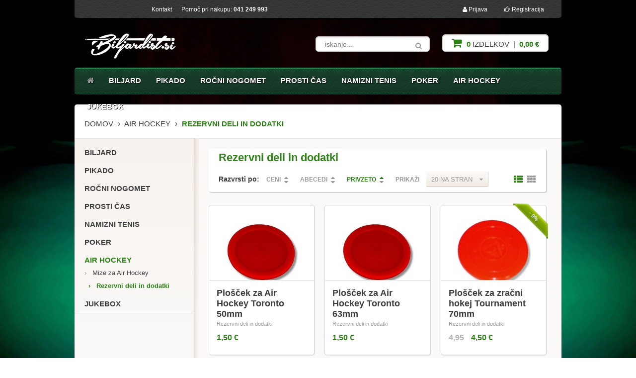

--- FILE ---
content_type: text/html; charset=UTF-8
request_url: https://www.biljardist.si/rezervni-deli-in-dodatki.2
body_size: 9078
content:
<!DOCTYPE html>
<!--[if IE 8 ]>    <html lang="sl" class="ie8"> <![endif]-->
<!--[if IE 9 ]>    <html lang="sl" class="ie9"> <![endif]-->
<!--[if (gt IE 9)|!(IE)]><!--> <html lang="sl"> <!--<![endif]-->
    <head>
        <meta charset="utf-8">        
        <title>Rezervni deli in dodatki | Biljardist.si</title>        
        <meta name="viewport" content="width=device-width,initial-scale=1,minimum-scale=1,maximum-scale=1">        
        <meta name="description" content="Dodatki in rezervni deli za zračni hokej. Ploščki, igralne ročke, gumijasti obroč za ročke, podloga iz filca za dno igralne ročke ipd.">
        <meta name="keywords" content="rezervni deli za namizni hokej, plošček za zračni hokej, igralna ročka za namizni hokej, plošček za namizni hokej, rezervni deli za air hockey">
	    <meta property="og:locale" content="sl_SI"/>
	    <meta property="og:title" content="Rezervni deli in dodatki"/>
	    <meta property="og:description" content="Dodatki in rezervni deli za zračni hokej. Ploščki, igralne ročke, gumijasti obroč za ročke, podloga iz filca za dno igralne ročke ipd."/>
	    <meta property="og:url" content="https://www.biljardist.si/rezervni-deli-in-dodatki.2" />
	    <base href="https://www.biljardist.si/" />
	    <link href="https://www.biljardist.si/templates/default/favicon.ico" rel="icon" type="image/x-icon" />
	    <link href='http://fonts.googleapis.com/css?family=Open+Sans:400,600&subset=latin,latin-ext' rel='stylesheet' type='text/css'> 
	    <link rel="canonical" href="https://www.biljardist.si/rezervni-deli-in-dodatki.2?per_page=1000"/>
	    <link rel="stylesheet" href="http://fonts.googleapis.com/css?family=Open+Sans:400,600&subset=latin,latin-ext" type="text/css">
        <link rel="stylesheet" href="https://www.biljardist.si/cache/css/e424c3937e532cdc3810926be6795761.css?ver=2">
        <!--[if IE 7]>
        <link rel="stylesheet" href="https://www.biljardist.si/templates/default/css/font-awesome/css/font-awesome-ie7.min.css">
        <![endif]-->
        
    </head>
    
    <body class="body-background1 content-font dark-color">
       <a id="top"></a>

	<script>(function() {
var _fbq = window._fbq || (window._fbq = []);
if (!_fbq.loaded) {
var fbds = document.createElement('script');
fbds.async = true;
fbds.src = '//connect.facebook.net/en_US/fbds.js';
var s = document.getElementsByTagName('script')[0];
s.parentNode.insertBefore(fbds, s);
_fbq.loaded = true;
}
_fbq.push(['addPixelId', '908416115871156']);
})();
window._fbq = window._fbq || [];
window._fbq.push(['track', 'PixelInitialized', {}]);
</script>
<noscript><img height="1" width="1" alt="" style="display:none" src="https://www.facebook.com/tr?id=908416115871156&ev=PixelInitialized" /></noscript>

       <header>
            <nav class="top-menu grid-container hide-on-tablet hide-on-mobile">
                <div class="grid-100">
                    <iframe src="//www.facebook.com/plugins/like.php?href=https://www.facebook.com/biljardistsi&amp;send=false&amp;layout=button_count&amp;width=120&amp;show_faces=false&amp;font=arial&amp;colorscheme=light&amp;action=like&amp;height=21" style="width:120px; height:21px;"></iframe>
                    <div class="top-menu-left">
                        <ul>
                            <li>
                                <a href="https://www.biljardist.si/kontakt.html" class="light-color">Kontakt</a>
                            </li>
                            <li style="color:#fff; margin-left:0;" class=" hide-on-mobile">
                                Pomoč pri nakupu: <b>041 249 993</b>
                            </li>
                        </ul>
                    </div>

                    <div class="top-menu-right">
                        <ul>
                                                        <li>
                                <a href="https://www.biljardist.si/prijava.html" class="light-color" onclick="Global.clickShowToggle('#quick-login'); return false;">
                                    <i class="icon-user"></i>
                                    Prijava
                                </a>
                                <form action="https://www.biljardist.si/prijava.html" method="POST">
                                    <ul class="popup-box quick-login cream-bg" id="quick-login">
                                        <li class="arrow-top"><span class="shadow cream-bg"></span></li>
                                        <li class="close-button">
                                            <a href="#" class="circle-button middle-bg active-bg-hover" onclick="Global.clickShowToggle('#quick-login'); return false;"><span class="cancel"></span></a>
                                        </li>
                                        <li>
                                            <input class="text-input dark-color light-bg" type="text" name="email" placeholder="vaš email">
                                        </li>
                                        <li>
                                            <input class="text-input dark-color light-bg" type="password" name="password" placeholder="vaše geslo">
                                        </li>
                                        <li class="clearfix">
                                            <a href="https://www.biljardist.si/pozabljeno-geslo.html" class="forgotten-link middle-color float-left">Ste pozabili </br>vaše geslo?</a>
                                            <button class="button-small button-with-icon float-right light-color middle-gradient dark-gradient-hover" type="submit">
                                                PRIJAVA
                                                <span><i class="icon-angle-right"></i></span>
                                            </button>
                                        </li>
                                    </ul>
                                </form>
                            </li>
                            <li>
                                <a href="https://www.biljardist.si/registracija-uporabnika.html" class="light-color">
                                <i class="icon-hand-right"></i>
                                Registracija</a>
                            </li>
                                                        
                        </ul>
                    </div>
                </div>
            </nav>
            <div class="header-middle grid-container light-gradient-none">
                <div class="grid-100">
                    <a href="https://www.biljardist.si/" class="header-logo grid-20" title="Biljardist">
                        <img src="https://www.biljardist.si/templates/default/images/logo.png" alt="Biljardist" />
                    </a>

                    <div class="grid-80 remove-whitespaces">
                        <div class="header-middle-box" id="searchwrap" style="position:relative;">
                        	<form method="get" action="https://www.biljardist.si/iskalnik.html" class="input-with-submit header-search" id="siteSearch">
                        		
					        	<input type="text" class="text-input input-round dark-color light-bg" name="q" id="ac" placeholder="iskanje..." value="">
					             
                                <button type="submit" class="input-round-submit middle-color dark-hover"  id="ac"><i class="icon-search"></i></button>
					        </form>
                        
                        </div>
                        

                        <div class="header-middle-box last-box hide-on-mobile hide-on-tablet">
                            <div class="header-cart" id="header-cart">
                                <a href="https://www.biljardist.si/?mod=store&c=cart&lang=sl" class="text-input input-round dark-color light-bg">
                                    <strong class="active-color">
                                        <i class="icon-shopping-cart">&nbsp;</i>
                                        0
                                    </strong>
                                    izdelkov
                                    &nbsp;|&nbsp;
                                    <strong class="active-color">
                                        0,00 &euro;
                                    </strong>
                                </a>
                                
                            </div>
                        </div>
                    </div>
                </div>
            </div>
            <nav class="main-menu grid-container" id="main-menu">
                <div class="mobile-overlay"></div>
                <ul class="main-menu-mobile">
                    <li class="middle-color light-hover">
                        <a href="#menu-mobile" class="main-menu-item click-slide"><i class="icon-reorder"></i></a>
                    </li>
                    <li class="middle-color light-hover">
                        <a href="https://www.biljardist.si/" class="main-menu-item"><i class="icon-home"></i></a>
                    </li>

                    <li class="main-menu-cart active-color light-hover">
                        <a href="https://www.biljardist.si/?mod=store&c=cart&lang=sl" class="main-menu-item">
                            <i class="icon-shopping-cart">&nbsp;</i>
                            0
                            &nbsp;|&nbsp;
                            0,00 &euro;
                        </a>
                    </li>
                </ul>
                <ul class="main-menu-desktop dark-gradient transition-all" id="menu-mobile">
                    <li class="middle-color light-hover home">
                        <a href="https://www.biljardist.si/" class="main-menu-item transition-all"><i class="icon-home"></i></a>
                    </li>

                    <li class="middle-color light-hover back">
                        <a href="#menu-mobile" class="main-menu-item click-slide"><i class="icon-chevron-left"></i></a>
                    </li>

					                    <li class="light-color active-hover">
                        <a href="biljard" class="main-menu-item transition-all">Biljard</a>
                                                <ul class="mega-menu cream-bg">
                            <li class="mega-menu-active cream-gradient"></li>

                            <li class="mega-menu-box mega-menu-last">
                                <span class="mega-menu-title active-color clearfix">Kategorije</span>
                                <ul class="mega-menu-list">
                                 		                                <li><a class="dark-color active-hover" href="biljard-palice" title="Biljard palice"> Biljard palice</a></li>
		                         		                                <li><a class="dark-color active-hover" href="kovcki-in-torbe" title="Kovčki in Torbe"> Kovčki in Torbe</a></li>
		                         		                                <li><a class="dark-color active-hover" href="biljard-mize" title="Biljard mize"> Biljard mize</a></li>
		                         		                                <li><a class="dark-color active-hover" href="pripomocki-za-biljard-palice" title="Dodatki za biljard palice"> Dodatki za biljard palice</a></li>
		                         		                                <li><a class="dark-color active-hover" href="oprema-za-biljard-mize" title="Oprema za biljard mize"> Oprema za biljard mize</a></li>
		                         		                                <li><a class="dark-color active-hover" href="shafti" title="Shafti"> Shafti</a></li>
		                         		                                <li><a class="dark-color active-hover" href="za-igralce" title="Za Igralce"> Za Igralce</a></li>
		                         		                                <li><a class="dark-color active-hover" href="darilni-program" title="Darilni program"> Darilni program</a></li>
		                         		                                <li><a class="dark-color active-hover" href="pohistvo-in-oprema-prostora" title="Pohištvo in oprema prostora"> Pohištvo in oprema prostora</a></li>
		                         		                                <li><a class="dark-color active-hover" href="snooker" title="Snooker"> Snooker</a></li>
		                         		                                <li><a class="dark-color active-hover" href="rabljena-biljard-oprema" title="Rabljena biljard oprema"> Rabljena biljard oprema</a></li>
		                                                         </ul>
                            </li>
                        </ul>
                                                
                    </li>
                                        <li class="light-color active-hover">
                        <a href="pikado" class="main-menu-item transition-all">Pikado</a>
                                                <ul class="mega-menu cream-bg">
                            <li class="mega-menu-active cream-gradient"></li>

                            <li class="mega-menu-box mega-menu-last">
                                <span class="mega-menu-title active-color clearfix">Kategorije</span>
                                <ul class="mega-menu-list">
                                 		                                <li><a class="dark-color active-hover" href="tarce-za-pikado" title="Tarče za Pikado"> Tarče za Pikado</a></li>
		                         		                                <li><a class="dark-color active-hover" href="pikado-puscice" title="Pikado Puščice"> Pikado Puščice</a></li>
		                         		                                <li><a class="dark-color active-hover" href="pikado-konice" title="Pikado Konice"> Pikado Konice</a></li>
		                         		                                <li><a class="dark-color active-hover" href="pikado-peresa" title="Pikado Peresa"> Pikado Peresa</a></li>
		                         		                                <li><a class="dark-color active-hover" href="pikado-trupi" title="Pikado Trupi"> Pikado Trupi</a></li>
		                         		                                <li><a class="dark-color active-hover" href="torbice-za-pikado-puscice" title="Torbice za pikado puščice"> Torbice za pikado puščice</a></li>
		                         		                                <li><a class="dark-color active-hover" href="pikado-utezi" title="Uteži za pikado puščice"> Uteži za pikado puščice</a></li>
		                         		                                <li><a class="dark-color active-hover" href="rezervni-deli-in-dodatki-za-pikado" title="Rezervni deli in dodatki za Pikado"> Rezervni deli in dodatki za Pikado</a></li>
		                                                         </ul>
                            </li>
                        </ul>
                                                
                    </li>
                                        <li class="light-color active-hover">
                        <a href="rocni-nogomet" class="main-menu-item transition-all">Ročni nogomet</a>
                                                <ul class="mega-menu cream-bg">
                            <li class="mega-menu-active cream-gradient"></li>

                            <li class="mega-menu-box mega-menu-last">
                                <span class="mega-menu-title active-color clearfix">Kategorije</span>
                                <ul class="mega-menu-list">
                                 		                                <li><a class="dark-color active-hover" href="mize-za-rocni-nogomet" title="Mize za Ročni Nogomet"> Mize za Ročni Nogomet</a></li>
		                         		                                <li><a class="dark-color active-hover" href="rezervni-deli-in-dodatki" title="Rezervni deli in dodatki"> Rezervni deli in dodatki</a></li>
		                                                         </ul>
                            </li>
                        </ul>
                                                
                    </li>
                                        <li class="light-color active-hover">
                        <a href="prosti-cas" class="main-menu-item transition-all">Prosti čas</a>
                                                <ul class="mega-menu cream-bg">
                            <li class="mega-menu-active cream-gradient"></li>

                            <li class="mega-menu-box mega-menu-last">
                                <span class="mega-menu-title active-color clearfix">Kategorije</span>
                                <ul class="mega-menu-list">
                                 		                                <li><a class="dark-color active-hover" href="kosarka" title="Košarka"> Košarka</a></li>
		                         		                                <li><a class="dark-color active-hover" href="goli-za-nogomet" title="Nogomet"> Nogomet</a></li>
		                         		                                <li><a class="dark-color active-hover" href="badminton" title="Badminton"> Badminton</a></li>
		                         		                                <li><a class="dark-color active-hover" href="box" title="Box"> Box</a></li>
		                         		                                <li><a class="dark-color active-hover" href="kubb.2" title="Kubb"> Kubb</a></li>
		                         		                                <li><a class="dark-color active-hover" href="trampolin" title="Trampolin"> Trampolin</a></li>
		                         		                                <li><a class="dark-color active-hover" href="floorball" title="Floorball"> Floorball</a></li>
		                         		                                <li><a class="dark-color active-hover" href="frizbi" title="Frizbi"> Frizbi</a></li>
		                         		                                <li><a class="dark-color active-hover" href="balinanje" title="Balinanje"> Balinanje</a></li>
		                         		                                <li><a class="dark-color active-hover" href="baseball" title="Baseball"> Baseball</a></li>
		                         		                                <li><a class="dark-color active-hover" href="zoge" title="Žoge"> Žoge</a></li>
		                         		                                <li><a class="dark-color active-hover" href="beachball" title="Beachball"> Beachball</a></li>
		                         		                                <li><a class="dark-color active-hover" href="sankanje" title="Sankanje"> Sankanje</a></li>
		                         		                                <li><a class="dark-color active-hover" href="sah.2" title="Šah"> Šah</a></li>
		                         		                                <li><a class="dark-color active-hover" href="backgammon" title="Backgammon"> Backgammon</a></li>
		                         		                                <li><a class="dark-color active-hover" href="igre-s-kartami" title="Igre s kartami"> Igre s kartami</a></li>
		                         		                                <li><a class="dark-color active-hover" href="ruleta" title="Ruleta"> Ruleta</a></li>
		                         		                                <li><a class="dark-color active-hover" href="kocke" title="Kocke"> Kocke</a></li>
		                         		                                <li><a class="dark-color active-hover" href="oprema-za-kampiranje" title="Oprema za kampiranje"> Oprema za kampiranje</a></li>
		                         		                                <li><a class="dark-color active-hover" href="zunanja-igrala" title="Zunanja igrala"> Zunanja igrala</a></li>
		                         		                                <li><a class="dark-color active-hover" href="domine" title="Domine"> Domine</a></li>
		                                                         </ul>
                            </li>
                        </ul>
                                                
                    </li>
                                        <li class="light-color active-hover">
                        <a href="namizni-tenis" class="main-menu-item transition-all">Namizni tenis</a>
                                                <ul class="mega-menu cream-bg">
                            <li class="mega-menu-active cream-gradient"></li>

                            <li class="mega-menu-box mega-menu-last">
                                <span class="mega-menu-title active-color clearfix">Kategorije</span>
                                <ul class="mega-menu-list">
                                 		                                <li><a class="dark-color active-hover" href="mize-za-namizni-tenis" title="Mize za Namizni Tenis"> Mize za Namizni Tenis</a></li>
		                         		                                <li><a class="dark-color active-hover" href="loparji-za-namizni-tenis" title="Loparji za Namizni Tenis"> Loparji za Namizni Tenis</a></li>
		                         		                                <li><a class="dark-color active-hover" href="zogice-za-namizni-tenis" title="Žogice za namizni tenis"> Žogice za namizni tenis</a></li>
		                         		                                <li><a class="dark-color active-hover" href="mrezice-za-namizni-tenis" title="Mrežice za namizni tenis"> Mrežice za namizni tenis</a></li>
		                                                         </ul>
                            </li>
                        </ul>
                                                
                    </li>
                                        <li class="light-color active-hover">
                        <a href="poker" class="main-menu-item transition-all">Poker</a>
                                                <ul class="mega-menu cream-bg">
                            <li class="mega-menu-active cream-gradient"></li>

                            <li class="mega-menu-box mega-menu-last">
                                <span class="mega-menu-title active-color clearfix">Kategorije</span>
                                <ul class="mega-menu-list">
                                 		                                <li><a class="dark-color active-hover" href="poker-kovcki" title="Poker Kovčki"> Poker Kovčki</a></li>
		                         		                                <li><a class="dark-color active-hover" href="poker-karte" title="Poker karte"> Poker karte</a></li>
		                         		                                <li><a class="dark-color active-hover" href="poker-zetoni" title="Poker Žetoni"> Poker Žetoni</a></li>
		                         		                                <li><a class="dark-color active-hover" href="poker-mize" title="Poker Mize"> Poker Mize</a></li>
		                         		                                <li><a class="dark-color active-hover" href="poker-pripomocki-in-dodatki" title="Poker Pripomočki in dodatki"> Poker Pripomočki in dodatki</a></li>
		                                                         </ul>
                            </li>
                        </ul>
                                                
                    </li>
                                        <li class="light-color active-hover">
                        <a href="air-hockey" class="main-menu-item transition-all">Air Hockey</a>
                                                <ul class="mega-menu cream-bg">
                            <li class="mega-menu-active cream-gradient"></li>

                            <li class="mega-menu-box mega-menu-last">
                                <span class="mega-menu-title active-color clearfix">Kategorije</span>
                                <ul class="mega-menu-list">
                                 		                                <li><a class="dark-color active-hover" href="mize-za-air-hockey" title="Mize za Air Hockey"> Mize za Air Hockey</a></li>
		                         		                                <li><a class="dark-color active-hover" href="rezervni-deli-in-dodatki.2" title="Rezervni deli in dodatki"> Rezervni deli in dodatki</a></li>
		                                                         </ul>
                            </li>
                        </ul>
                                                
                    </li>
                                        <li class="light-color active-hover">
                        <a href="jukebox" class="main-menu-item transition-all">Jukebox</a>
                                                
                    </li>
                                        
                </ul>
            </nav>
       </header>



        <section class="page-content">
           
           <!--  Page block  -->
           <div class="page-block page-block-top light-bg grid-container">
               <div class="breadcrumbs grid-100 middle-color">
               
               			
		    				                		                		                    <div class="default_chain">
		                   	 		                        		                            <div class="chain">
	<a href="https://www.biljardist.si/" title="Domov" class="dark-color active-hover">Domov</a>
			<span itemscope itemtype="http://data-vocabulary.org/Breadcrumb">
							<a href="air-hockey" title="Air Hockey" itemprop="url"  class="dark-color active-hover"><span itemprop="title">Air Hockey</span></a>
					</span>
			<span itemscope itemtype="http://data-vocabulary.org/Breadcrumb">
							<strong class="active-color">Rezervni deli in dodatki</strong>
					</span>
	</div>
		                        		                    </div>
		                		                           </div>
           </div> <!-- END Page block  -->
           
           <!-- Page block content  -->
           <div class="page-block page-block-bottom cream-bg grid-container">               
               <div class="sidebar-shadow push-25"></div>                    
               <!-- Sidebar  --> 
               <div class="sidebar grid-25 cream-gradient transition-all" id="sidebar-mobile">
                    <!-- Sidebar submenu box -->
                    <div class="sidebar-box sidebar-top cream-gradient">
                        <nav class="submenu">
                            <ul class="expandable-menu">
                                <li class="align-right back">
                                    <a href="#sidebar-mobile" class="dark-color active-hover click-slide"><i class="icon-chevron-right"></i></a>
                                </li>
								
					            					                <li class="">
					                    <a class="dark-color active-hover " href="biljard" title="Kategorija Biljard">Biljard</a>
					                    					                </li>
					            					                <li class="">
					                    <a class="dark-color active-hover " href="pikado" title="Kategorija Pikado">Pikado</a>
					                    					                </li>
					            					                <li class="">
					                    <a class="dark-color active-hover " href="rocni-nogomet" title="Kategorija Ročni nogomet">Ročni nogomet</a>
					                    					                </li>
					            					                <li class="">
					                    <a class="dark-color active-hover " href="prosti-cas" title="Kategorija Prosti čas">Prosti čas</a>
					                    					                </li>
					            					                <li class="">
					                    <a class="dark-color active-hover " href="namizni-tenis" title="Kategorija Namizni tenis">Namizni tenis</a>
					                    					                </li>
					            					                <li class="">
					                    <a class="dark-color active-hover " href="poker" title="Kategorija Poker">Poker</a>
					                    					                </li>
					            					                <li class=" expanded">
					                    <a class="dark-color active-hover selected" href="air-hockey" title="Kategorija Air Hockey">Air Hockey</a>
					                    					                        <ul class="submenu">
					                            					                                <li>
			                                            <a href="mize-za-air-hockey" title="Podkategorija Mize za Air Hockey" class="dark-color active-hover "><b class="middle-color">&rsaquo;</b> Mize za Air Hockey</a>
			                                            			                                        </li>
					                            					                                <li>
			                                            <a href="rezervni-deli-in-dodatki.2" title="Podkategorija Rezervni deli in dodatki" class="dark-color active-hover  selected"><b class="middle-color">&rsaquo;</b> Rezervni deli in dodatki</a>
			                                            			                                        </li>
					                            					                        </ul>
					                    					                </li>
					            					                <li class="">
					                    <a class="dark-color active-hover " href="jukebox" title="Kategorija Jukebox">Jukebox</a>
					                    					                </li>
					            					            
                            </ul>
                        </nav>
                    </div><!-- END Sidebar submenu box -->


                    
                                                    
               </div><!-- END Sidebar  --> 
               
               <!-- Content  --> 
               <div class="content-with-sidebar grid-75">   
             	  <div id="category-updater">
	<div class="grid-100 margin-bottom">     
	   <div class="well-shadow well-box last light-bg">
	   	<h1 class="active-color header-font with-border full h1_title">Rezervni deli in dodatki</h1>
	    <strong class="order_by hide-on-mobile">Razvrsti po: </strong>
	        <div class="product-sort hide-on-mobile">
	        		            <a href="https://www.biljardist.si/rezervni-deli-in-dodatki.2?sort=c" class="paging_link middle-color active-hover ">Ceni</a>
	            <span class="sort-arrows">
	                <a href="https://www.biljardist.si/rezervni-deli-in-dodatki.2?sort=c" class="paging_link middle-color active-hover "><i class="icon-caret-up"></i></a>
	                <a href="https://www.biljardist.si/rezervni-deli-in-dodatki.2?sort=cd" class="paging_link middle-color active-hover "><i class="icon-caret-down"></i></a>
	            </span>
	        </div>
	        <div class="product-sort hide-on-mobile">
	        		            <a href="https://www.biljardist.si/rezervni-deli-in-dodatki.2?sort=n" class="paging_link middle-color active-hover ">Abecedi</a>
	            <span class="sort-arrows">
	                <a href="https://www.biljardist.si/rezervni-deli-in-dodatki.2?sort=n" class="paging_link middle-color active-hover "><i class="icon-caret-up"></i></a>
	                <a href="https://www.biljardist.si/rezervni-deli-in-dodatki.2?sort=nd" class="paging_link middle-color active-hover "><i class="icon-caret-down"></i></a>
	            </span>
	        </div>
	        <div class="product-sort hide-on-mobile">
	        		            <a href="https://www.biljardist.si/rezervni-deli-in-dodatki.2?sort=pd" class="paging_link middle-color active-hover selected">Privzeto</a>
	            <span class="sort-arrows">
	                <a href="https://www.biljardist.si/rezervni-deli-in-dodatki.2?sort=p" class="paging_link middle-color active-hover selected"><i class="icon-caret-up"></i></a>
	                <a href="https://www.biljardist.si/rezervni-deli-in-dodatki.2?sort=pd" class="paging_link middle-color active-hover "><i class="icon-caret-down"></i></a>
	            </span>
	        </div>
	
	        <form class="product-per-page" action="#" method="POST">
	            <div class="middle-color">
	                <label for="products-per-page">Prikaži</label>
	                <div class="custom-selectbox light-gradient active-hover">
	                    <select name="products-per-page" id="products-per-page" class="appendget" rel="per_page">
			                <option value="20" rel="per_page" >20 na stran&nbsp;</option>
			                <option value="40" rel="per_page" >40 na stran&nbsp;</option>
			                <option value="80" rel="per_page" >80 na stran&nbsp;</option>
			                <option value="160" rel="per_page" >160 na stran&nbsp;</option>
			                <option value="1000" rel="per_page" >vse</option>
	                    </select>
	                </div>
	            </div>
	        </form>
	
	        <div class="product-display">
	            <a href="https://www.biljardist.si/rezervni-deli-in-dodatki.2?list_view=0" class="paging_link middle-color active-hover  selected"><i class="icon-th-list"></i></a>
	            <a href="https://www.biljardist.si/rezervni-deli-in-dodatki.2?list_view=1" class="paging_link middle-color active-hover "><i class="icon-th"></i></a>
	        </div>
	   </div>
	</div><!--  END sorting filter  -->
	
	
	 	
	
	<div class="products_updater">
	
			
							
	
       <!--  Product  -->
       <div class="grid-33 tablet-grid-50">
           <div class="product-box light-bg">
           
	                
                                       <a class="product-img" href="ploscek-za-air-hockey-toronto-50mm">
                       <span><img src="modules/uploader/uploads/s_product/pictures/crop1/plo_ek_za_air_hockey_toronto_50mm_2590.04.jpg" alt="Plošček za Air Hockey Toronto 50mm" /></span>
                   </a>
			      
			    
               
              
               
               <div class="product-info light-bg middle-border">
                   <h3 class="product-title subheader-font">
                       <a href="ploscek-za-air-hockey-toronto-50mm" class="dark-color active-hover">
                           <strong>Plošček za Air Hockey Toronto 50mm</strong>
                       </a>
                   </h3>
                                      	<a href="rezervni-deli-in-dodatki.2" class="product-category middle-color dark-hover">Rezervni deli in dodatki</a>
                                      <div class="product-bottom">
                   		                        
                            <div class="product-price active-color">
                                <strong>1,50 &euro;</strong>
                            </div>
                                           		
                        <div class="clear"></div>
                        
                        <div class="button-dual light-color transition-all">
                            <a href="https://www.biljardist.si/?mod=store&c=cart&action=add_to_cart&product_id=665" class="button-dual-left middle-gradient dark-gradient-hover">
                                V košarico <i class="icon-shopping-cart"></i>
                            </a>
                        </div>
                   </div>
               </div>
           </div>
       </div><!--  END Product   --> 

	

									
	
       <!--  Product  -->
       <div class="grid-33 tablet-grid-50">
           <div class="product-box light-bg">
           
	                
                                       <a class="product-img" href="ploscek-za-air-hockey-toronto-63mm">
                       <span><img src="modules/uploader/uploads/s_product/pictures/crop1/plo_ek_za_air_hockey_toronto_63mm_2590.01_2.jpg" alt="Plošček za Air Hockey Toronto 63mm" /></span>
                   </a>
			      
			    
               
              
               
               <div class="product-info light-bg middle-border">
                   <h3 class="product-title subheader-font">
                       <a href="ploscek-za-air-hockey-toronto-63mm" class="dark-color active-hover">
                           <strong>Plošček za Air Hockey Toronto 63mm</strong>
                       </a>
                   </h3>
                                      	<a href="rezervni-deli-in-dodatki.2" class="product-category middle-color dark-hover">Rezervni deli in dodatki</a>
                                      <div class="product-bottom">
                   		                        
                            <div class="product-price active-color">
                                <strong>1,50 &euro;</strong>
                            </div>
                                           		
                        <div class="clear"></div>
                        
                        <div class="button-dual light-color transition-all">
                            <a href="https://www.biljardist.si/?mod=store&c=cart&action=add_to_cart&product_id=664" class="button-dual-left middle-gradient dark-gradient-hover">
                                V košarico <i class="icon-shopping-cart"></i>
                            </a>
                        </div>
                   </div>
               </div>
           </div>
       </div><!--  END Product   --> 

	

									
	
       <!--  Product  -->
       <div class="grid-33 tablet-grid-50">
           <div class="product-box light-bg">
           
	 			<div class="ribbon-small ribbon-green">
				<div class="ribbon-inner">
					<span class="ribbon-text">- 9%</span>
					<span class="ribbon-aligner"></span>               
				</div>
			</div> 
			               
                                       <a class="product-img" href="ploscek-za-zracni-hokej-tournament-70mm">
                       <span><img src="modules/uploader/uploads/s_product/pictures/crop1/plo_ek_za_zra_ni_hokej_tournament_70mm_2590.09.jpg" alt="Plošček za zračni hokej Tournament 70mm" /></span>
                   </a>
			      
			    
               
              
               
               <div class="product-info light-bg middle-border">
                   <h3 class="product-title subheader-font">
                       <a href="ploscek-za-zracni-hokej-tournament-70mm" class="dark-color active-hover">
                           <strong>Plošček za zračni hokej Tournament 70mm</strong>
                       </a>
                   </h3>
                                      	<a href="rezervni-deli-in-dodatki.2" class="product-category middle-color dark-hover">Rezervni deli in dodatki</a>
                                      <div class="product-bottom">
                   		                   		
                            <div class="product-price">
                                <strong class="line-through">4,95</strong>
                            </div>
                            <div class="product-price active-color">
                                <strong>4,50 &euro;</strong>
                            </div>
                                           		
                        <div class="clear"></div>
                        
                        <div class="button-dual light-color transition-all">
                            <a href="https://www.biljardist.si/?mod=store&c=cart&action=add_to_cart&product_id=1372" class="button-dual-left middle-gradient dark-gradient-hover">
                                V košarico <i class="icon-shopping-cart"></i>
                            </a>
                        </div>
                   </div>
               </div>
           </div>
       </div><!--  END Product   --> 

	

				

							
	
       <!--  Product  -->
       <div class="grid-33 tablet-grid-50">
           <div class="product-box light-bg">
           
	 			<div class="ribbon-small ribbon-green">
				<div class="ribbon-inner">
					<span class="ribbon-text">- 25%</span>
					<span class="ribbon-aligner"></span>               
				</div>
			</div> 
			               
                                       <a class="product-img" href="igralna-rocka-za-air-hockey-toronto-75mm">
                       <span><img src="modules/uploader/uploads/s_product/pictures/crop1/igralna_ro_ka_za_air_hockey_toronto_75mm_2590.05.jpg" alt="Igralna ročka za Air Hockey Toronto 75mm" /></span>
                   </a>
			      
			    
               
              
               
               <div class="product-info light-bg middle-border">
                   <h3 class="product-title subheader-font">
                       <a href="igralna-rocka-za-air-hockey-toronto-75mm" class="dark-color active-hover">
                           <strong>Igralna ročka za Air Hockey Toronto 75mm</strong>
                       </a>
                   </h3>
                                      	<a href="rezervni-deli-in-dodatki.2" class="product-category middle-color dark-hover">Rezervni deli in dodatki</a>
                                      <div class="product-bottom">
                   		                   		
                            <div class="product-price">
                                <strong class="line-through">6,50</strong>
                            </div>
                            <div class="product-price active-color">
                                <strong>4,90 &euro;</strong>
                            </div>
                                           		
                        <div class="clear"></div>
                        
                        <div class="button-dual light-color transition-all">
                            <a href="https://www.biljardist.si/?mod=store&c=cart&action=add_to_cart&product_id=667" class="button-dual-left middle-gradient dark-gradient-hover">
                                V košarico <i class="icon-shopping-cart"></i>
                            </a>
                        </div>
                   </div>
               </div>
           </div>
       </div><!--  END Product   --> 

	

									
	
       <!--  Product  -->
       <div class="grid-33 tablet-grid-50">
           <div class="product-box light-bg">
           
	                
                                       <a class="product-img" href="igralna-rocka-za-air-hockey-toronto-95mm">
                       <span><img src="modules/uploader/uploads/s_product/pictures/crop1/igralna_ro_ka_za_air_hockey_toronto_95mm_2590.02_2.jpg" alt="Igralna ročka za Air Hockey Toronto 95mm" /></span>
                   </a>
			      
			    
               
              
               
               <div class="product-info light-bg middle-border">
                   <h3 class="product-title subheader-font">
                       <a href="igralna-rocka-za-air-hockey-toronto-95mm" class="dark-color active-hover">
                           <strong>Igralna ročka za Air Hockey Toronto 95mm</strong>
                       </a>
                   </h3>
                                      	<a href="rezervni-deli-in-dodatki.2" class="product-category middle-color dark-hover">Rezervni deli in dodatki</a>
                                      <div class="product-bottom">
                   		                        
                            <div class="product-price active-color">
                                <strong>4,90 &euro;</strong>
                            </div>
                                           		
                        <div class="clear"></div>
                        
                        <div class="button-dual light-color transition-all">
                            <a href="https://www.biljardist.si/?mod=store&c=cart&action=add_to_cart&product_id=666" class="button-dual-left middle-gradient dark-gradient-hover">
                                V košarico <i class="icon-shopping-cart"></i>
                            </a>
                        </div>
                   </div>
               </div>
           </div>
       </div><!--  END Product   --> 

	

									
	
       <!--  Product  -->
       <div class="grid-33 tablet-grid-50">
           <div class="product-box light-bg">
           
	                
                                       <a class="product-img" href="igralna-rocka-tournament-za-zracni-hokej-95mm">
                       <span><img src="modules/uploader/uploads/s_product/pictures/crop1/igralna_ro_ka_tournament_za_zra_ni_hokej_95mm_2590.12_1.jpg" alt="Igralna ročka Tournament za zračni hokej 95mm" /></span>
                   </a>
			      
			    
               
              
               
               <div class="product-info light-bg middle-border">
                   <h3 class="product-title subheader-font">
                       <a href="igralna-rocka-tournament-za-zracni-hokej-95mm" class="dark-color active-hover">
                           <strong>Igralna ročka Tournament za zračni hokej 95mm</strong>
                       </a>
                   </h3>
                                      	<a href="rezervni-deli-in-dodatki.2" class="product-category middle-color dark-hover">Rezervni deli in dodatki</a>
                                      <div class="product-bottom">
                   		                        
                            <div class="product-price active-color">
                                <strong>11,95 &euro;</strong>
                            </div>
                                           		
                        <div class="clear"></div>
                        
                        <div class="button-dual light-color transition-all">
                            <a href="https://www.biljardist.si/?mod=store&c=cart&action=add_to_cart&product_id=1371" class="button-dual-left middle-gradient dark-gradient-hover">
                                V košarico <i class="icon-shopping-cart"></i>
                            </a>
                        </div>
                   </div>
               </div>
           </div>
       </div><!--  END Product   --> 

	

				

							
	
       <!--  Product  -->
       <div class="grid-33 tablet-grid-50">
           <div class="product-box light-bg">
           
	                
                                       <a class="product-img" href="nadomestna-filc-podloga-za-air-hockey-igralno-rocko-95mm">
                       <span><img src="modules/uploader/uploads/s_product/pictures/crop1/nadomestna_filc_podloga_za_air_hockey_igralno_ro_ko_95mm_2590.03.jpg" alt="Nadomestna filc podloga za Air Hockey igralno ročko, 95mm" /></span>
                   </a>
			      
			    
               
              
               
               <div class="product-info light-bg middle-border">
                   <h3 class="product-title subheader-font">
                       <a href="nadomestna-filc-podloga-za-air-hockey-igralno-rocko-95mm" class="dark-color active-hover">
                           <strong>Nadomestna filc podloga za Air Hockey igralno ročko, 95mm</strong>
                       </a>
                   </h3>
                                      	<a href="rezervni-deli-in-dodatki.2" class="product-category middle-color dark-hover">Rezervni deli in dodatki</a>
                                      <div class="product-bottom">
                   		                        
                            <div class="product-price active-color">
                                <strong>1,50 &euro;</strong>
                            </div>
                                           		
                        <div class="clear"></div>
                        
                        <div class="button-dual light-color transition-all">
                            <a href="https://www.biljardist.si/?mod=store&c=cart&action=add_to_cart&product_id=354" class="button-dual-left middle-gradient dark-gradient-hover">
                                V košarico <i class="icon-shopping-cart"></i>
                            </a>
                        </div>
                   </div>
               </div>
           </div>
       </div><!--  END Product   --> 

	

									
	
       <!--  Product  -->
       <div class="grid-33 tablet-grid-50">
           <div class="product-box light-bg">
           
	                
                                       <a class="product-img" href="nadomestni-gumijasti-obroc-za-air-hockey-igralno-rocko-90mm">
                       <span><img src="modules/uploader/uploads/s_product/pictures/crop1/nadomestni_gumijasti_obro_za_air_hockey_igralno_ro_ko_50.029.00.6.jpg" alt="Nadomestni gumijasti obroč za Air Hockey igralno-ročko, 90mm" /></span>
                   </a>
			      
			    
               
              
               
               <div class="product-info light-bg middle-border">
                   <h3 class="product-title subheader-font">
                       <a href="nadomestni-gumijasti-obroc-za-air-hockey-igralno-rocko-90mm" class="dark-color active-hover">
                           <strong>Nadomestni gumijasti obroč za Air Hockey igralno-ročko, 90mm</strong>
                       </a>
                   </h3>
                                      	<a href="rezervni-deli-in-dodatki.2" class="product-category middle-color dark-hover">Rezervni deli in dodatki</a>
                                      <div class="product-bottom">
                   		                        
                            <div class="product-price active-color">
                                <strong>1,00 &euro;</strong>
                            </div>
                                           		
                        <div class="clear"></div>
                        
                        <div class="button-dual light-color transition-all">
                            <a href="https://www.biljardist.si/?mod=store&c=cart&action=add_to_cart&product_id=355" class="button-dual-left middle-gradient dark-gradient-hover">
                                V košarico <i class="icon-shopping-cart"></i>
                            </a>
                        </div>
                   </div>
               </div>
           </div>
       </div><!--  END Product   --> 

	

									
	
       <!--  Product  -->
       <div class="grid-33 tablet-grid-50">
           <div class="product-box light-bg">
           
	                
                                       <a class="product-img" href="ploscek-za-air-hockey-razlicnih-barv-63mm">
                       <span><img src="modules/uploader/uploads/s_product/pictures/crop1/plo_ek_za_air_hockey_razli_nih_barv_63mm_08.02.003.60_1.jpg" alt="Plošček za Air Hockey različnih barv 63mm" /></span>
                   </a>
			      
			    
               
              
               
               <div class="product-info light-bg middle-border">
                   <h3 class="product-title subheader-font">
                       <a href="ploscek-za-air-hockey-razlicnih-barv-63mm" class="dark-color active-hover">
                           <strong>Plošček za Air Hockey različnih barv 63mm</strong>
                       </a>
                   </h3>
                                      	<a href="rezervni-deli-in-dodatki.2" class="product-category middle-color dark-hover">Rezervni deli in dodatki</a>
                                      <div class="product-bottom">
                   		                        
                            <div class="product-price active-color">
                                <strong>1,70 &euro;</strong>
                            </div>
                                           		
                        <div class="clear"></div>
                        
                        <div class="button-dual light-color transition-all">
                            <a href="https://www.biljardist.si/?mod=store&c=cart&action=add_to_cart&product_id=882" class="button-dual-left middle-gradient dark-gradient-hover">
                                V košarico <i class="icon-shopping-cart"></i>
                            </a>
                        </div>
                   </div>
               </div>
           </div>
       </div><!--  END Product   --> 

	

				

							
	
       <!--  Product  -->
       <div class="grid-33 tablet-grid-50">
           <div class="product-box light-bg">
           
	                
                                       <a class="product-img" href="ploscek-za-air-hockey-rdec-63mm">
                       <span><img src="modules/uploader/uploads/s_product/pictures/crop1/plo_ek_za_air_hockey_rde_63mm_50.004.33.2.jpg" alt="Plošček za Air Hockey rdeč 63mm" /></span>
                   </a>
			      
			    
               
              
               
               <div class="product-info light-bg middle-border">
                   <h3 class="product-title subheader-font">
                       <a href="ploscek-za-air-hockey-rdec-63mm" class="dark-color active-hover">
                           <strong>Plošček za Air Hockey rdeč 63mm</strong>
                       </a>
                   </h3>
                                      	<a href="rezervni-deli-in-dodatki.2" class="product-category middle-color dark-hover">Rezervni deli in dodatki</a>
                                      <div class="product-bottom">
                   		                        
                            <div class="product-price active-color">
                                <strong>1,50 &euro;</strong>
                            </div>
                                           		
                        <div class="clear"></div>
                        
                        <div class="button-dual light-color transition-all">
                            <a href="https://www.biljardist.si/?mod=store&c=cart&action=add_to_cart&product_id=356" class="button-dual-left middle-gradient dark-gradient-hover">
                                V košarico <i class="icon-shopping-cart"></i>
                            </a>
                        </div>
                   </div>
               </div>
           </div>
       </div><!--  END Product   --> 

	

									
	
       <!--  Product  -->
       <div class="grid-33 tablet-grid-50">
           <div class="product-box light-bg">
           
	                
                                       <a class="product-img" href="igralna-rocka-za-air-hockey-rdeca">
                       <span><img src="modules/uploader/uploads/s_product/pictures/crop1/igralna_ro_ka_za_air_hockey_rde_a_50.004.33.3.jpg" alt="Igralna ročka za Air Hockey, rdeča" /></span>
                   </a>
			      
			    
               
              
               
               <div class="product-info light-bg middle-border">
                   <h3 class="product-title subheader-font">
                       <a href="igralna-rocka-za-air-hockey-rdeca" class="dark-color active-hover">
                           <strong>Igralna ročka za Air Hockey, rdeča</strong>
                       </a>
                   </h3>
                                      	<a href="rezervni-deli-in-dodatki.2" class="product-category middle-color dark-hover">Rezervni deli in dodatki</a>
                                      <div class="product-bottom">
                   		                        
                            <div class="product-price active-color">
                                <strong>5,90 &euro;</strong>
                            </div>
                                           		
                        <div class="clear"></div>
                        
                        <div class="button-dual light-color transition-all">
                            <a href="https://www.biljardist.si/?mod=store&c=cart&action=add_to_cart&product_id=363" class="button-dual-left middle-gradient dark-gradient-hover">
                                V košarico <i class="icon-shopping-cart"></i>
                            </a>
                        </div>
                   </div>
               </div>
           </div>
       </div><!--  END Product   --> 

	

									
	
       <!--  Product  -->
       <div class="grid-33 tablet-grid-50">
           <div class="product-box light-bg">
           
	 			<div class="ribbon-small ribbon-green">
				<div class="ribbon-inner">
					<span class="ribbon-text">- 29%</span>
					<span class="ribbon-aligner"></span>               
				</div>
			</div> 
			               
                                       <a class="product-img" href="igralna-rocka-za-air-hockey-ice-fire-in-crazy-squash-modra">
                       <span><img src="modules/uploader/uploads/s_product/pictures/crop1/igralna_ro_ka_za_air_hockey_ice_and_fire_in_crazy_squash_modra_50.029.00.1.jpg" alt="Igralna ročka za Air Hockey "Ice & Fire" in "Crazy Squash"" /></span>
                   </a>
			      
			    
               
              
               
               <div class="product-info light-bg middle-border">
                   <h3 class="product-title subheader-font">
                       <a href="igralna-rocka-za-air-hockey-ice-fire-in-crazy-squash-modra" class="dark-color active-hover">
                           <strong>Igralna ročka za Air Hockey "Ice & Fire" in "Crazy Squash"</strong>
                       </a>
                   </h3>
                                      	<a href="rezervni-deli-in-dodatki.2" class="product-category middle-color dark-hover">Rezervni deli in dodatki</a>
                                      <div class="product-bottom">
                   		                   		
                            <div class="product-price">
                                <strong class="line-through">14,00</strong>
                            </div>
                            <div class="product-price active-color">
                                <strong>9,90 &euro;</strong>
                            </div>
                                           		
                        <div class="clear"></div>
                        
                        <div class="button-dual light-color transition-all">
                            <a href="https://www.biljardist.si/?mod=store&c=cart&action=add_to_cart&product_id=361" class="button-dual-left middle-gradient dark-gradient-hover">
                                V košarico <i class="icon-shopping-cart"></i>
                            </a>
                        </div>
                   </div>
               </div>
           </div>
       </div><!--  END Product   --> 

	

				

							
	
       <!--  Product  -->
       <div class="grid-33 tablet-grid-50">
           <div class="product-box light-bg">
           
	 			<div class="ribbon-small ribbon-green">
				<div class="ribbon-inner">
					<span class="ribbon-text">- 29%</span>
					<span class="ribbon-aligner"></span>               
				</div>
			</div> 
			               
                                       <a class="product-img" href="igralna-rocka-za-air-hockey-ice-fire-in-crazy-squash-rdeca">
                       <span><img src="modules/uploader/uploads/s_product/pictures/crop1/igralna_ro_ka_za_air_hockey_ice_and_fire_in_crazy_squash_rde_a_50.029.00.5.jpg" alt="Igralna ročka za Air Hockey "Ice & Fire" in "Crazy Squash"" /></span>
                   </a>
			      
			    
               
              
               
               <div class="product-info light-bg middle-border">
                   <h3 class="product-title subheader-font">
                       <a href="igralna-rocka-za-air-hockey-ice-fire-in-crazy-squash-rdeca" class="dark-color active-hover">
                           <strong>Igralna ročka za Air Hockey "Ice & Fire" in "Crazy Squash"</strong>
                       </a>
                   </h3>
                                      	<a href="rezervni-deli-in-dodatki.2" class="product-category middle-color dark-hover">Rezervni deli in dodatki</a>
                                      <div class="product-bottom">
                   		                   		
                            <div class="product-price">
                                <strong class="line-through">14,00</strong>
                            </div>
                            <div class="product-price active-color">
                                <strong>9,90 &euro;</strong>
                            </div>
                                           		
                        <div class="clear"></div>
                        
                        <div class="button-dual light-color transition-all">
                            <a href="https://www.biljardist.si/?mod=store&c=cart&action=add_to_cart&product_id=362" class="button-dual-left middle-gradient dark-gradient-hover">
                                V košarico <i class="icon-shopping-cart"></i>
                            </a>
                        </div>
                   </div>
               </div>
           </div>
       </div><!--  END Product   --> 

	

									
	
       <!--  Product  -->
       <div class="grid-33 tablet-grid-50">
           <div class="product-box light-bg">
           
	                
                                       <a class="product-img" href="ploscek-za-air-hockey-cobra-moder-63mm">
                       <span><img src="modules/uploader/uploads/s_product/pictures/crop1/plo_ek_za_air_hockey_cobra_moder_63mm_50.027.10.1.jpg" alt="Plošček za Air Hockey "Cobra" moder 63mm" /></span>
                   </a>
			      
			    
               
              
               
               <div class="product-info light-bg middle-border">
                   <h3 class="product-title subheader-font">
                       <a href="ploscek-za-air-hockey-cobra-moder-63mm" class="dark-color active-hover">
                           <strong>Plošček za Air Hockey "Cobra" moder 63mm</strong>
                       </a>
                   </h3>
                                      	<a href="rezervni-deli-in-dodatki.2" class="product-category middle-color dark-hover">Rezervni deli in dodatki</a>
                                      <div class="product-bottom">
                   		                        
                            <div class="product-price active-color">
                                <strong>1,50 &euro;</strong>
                            </div>
                                           		
                        <div class="clear"></div>
                        
                        <div class="button-dual light-color transition-all">
                            <a href="https://www.biljardist.si/?mod=store&c=cart&action=add_to_cart&product_id=357" class="button-dual-left middle-gradient dark-gradient-hover">
                                V košarico <i class="icon-shopping-cart"></i>
                            </a>
                        </div>
                   </div>
               </div>
           </div>
       </div><!--  END Product   --> 

	

									
	
       <!--  Product  -->
       <div class="grid-33 tablet-grid-50">
           <div class="product-box light-bg">
           
	                
                                       <a class="product-img" href="nadomestna-filc-podloga-za-air-hockey-igralno-rocko-72mm">
                       <span><img src="modules/uploader/uploads/s_product/pictures/crop1/nadomestna_filc_podloga_za_air_hockey_igralno_ro_ko_72mm_50.004.33.5.jpg" alt="Nadomestna filc podloga za Air Hockey igralno ročko, 72mm" /></span>
                   </a>
			      
			    
               
              
               
               <div class="product-info light-bg middle-border">
                   <h3 class="product-title subheader-font">
                       <a href="nadomestna-filc-podloga-za-air-hockey-igralno-rocko-72mm" class="dark-color active-hover">
                           <strong>Nadomestna filc podloga za Air Hockey igralno ročko, 72mm</strong>
                       </a>
                   </h3>
                                      	<a href="rezervni-deli-in-dodatki.2" class="product-category middle-color dark-hover">Rezervni deli in dodatki</a>
                                      <div class="product-bottom">
                   		                        
                            <div class="product-price active-color">
                                <strong>0,50 &euro;</strong>
                            </div>
                                           		
                        <div class="clear"></div>
                        
                        <div class="button-dual light-color transition-all">
                            <a href="https://www.biljardist.si/?mod=store&c=cart&action=add_to_cart&product_id=353" class="button-dual-left middle-gradient dark-gradient-hover">
                                V košarico <i class="icon-shopping-cart"></i>
                            </a>
                        </div>
                   </div>
               </div>
           </div>
       </div><!--  END Product   --> 

	

				

							
	
       <!--  Product  -->
       <div class="grid-33 tablet-grid-50">
           <div class="product-box light-bg">
           
	                
                                       <a class="product-img" href="igralna-rocka-za-air-hockey-dybior-cobra-modra">
                       <span><img src="modules/uploader/uploads/s_product/pictures/crop1/igralna_ro_ka_za_air_hockey_dybior_cobra_modra_50.027.10.0.jpg" alt="Igralna ročka za Air Hockey Dybior "Cobra", modra" /></span>
                   </a>
			      
			    
               
              
               
               <div class="product-info light-bg middle-border">
                   <h3 class="product-title subheader-font">
                       <a href="igralna-rocka-za-air-hockey-dybior-cobra-modra" class="dark-color active-hover">
                           <strong>Igralna ročka za Air Hockey Dybior "Cobra", modra</strong>
                       </a>
                   </h3>
                                      	<a href="rezervni-deli-in-dodatki.2" class="product-category middle-color dark-hover">Rezervni deli in dodatki</a>
                                      <div class="product-bottom">
                   		                        
                            <div class="product-price active-color">
                                <strong>4,90 &euro;</strong>
                            </div>
                                           		
                        <div class="clear"></div>
                        
                        <div class="button-dual light-color transition-all">
                            <a href="https://www.biljardist.si/?mod=store&c=cart&action=add_to_cart&product_id=360" class="button-dual-left middle-gradient dark-gradient-hover">
                                V košarico <i class="icon-shopping-cart"></i>
                            </a>
                        </div>
                   </div>
               </div>
           </div>
       </div><!--  END Product   --> 

	

									
	
       <!--  Product  -->
       <div class="grid-33 tablet-grid-50">
           <div class="product-box light-bg">
           
	                
                                       <a class="product-img" href="ploscek-za-air-hockey-ice-and-fire-in-crazy-squash-razlicnih-barv">
                       <span><img src="modules/uploader/uploads/s_product/pictures/crop1/plo_ek_za_air_hockey_ice_and_fire_in_crazy_squash_razli_nih_barv_50.029.00.2.jpg" alt="Plošček za Air Hockey "Ice & Fire in "Crazy Squash", različnih barv" /></span>
                   </a>
			      
			    
               
              
               
               <div class="product-info light-bg middle-border">
                   <h3 class="product-title subheader-font">
                       <a href="ploscek-za-air-hockey-ice-and-fire-in-crazy-squash-razlicnih-barv" class="dark-color active-hover">
                           <strong>Plošček za Air Hockey "Ice & Fire in "Crazy Squash", različnih barv</strong>
                       </a>
                   </h3>
                                      	<a href="rezervni-deli-in-dodatki.2" class="product-category middle-color dark-hover">Rezervni deli in dodatki</a>
                                      <div class="product-bottom">
                   		                        
                            <div class="product-price active-color">
                                <strong>7,00 &euro;</strong>
                            </div>
                                           		
                        <div class="clear"></div>
                        
                        <div class="button-dual light-color transition-all">
                            <a href="https://www.biljardist.si/?mod=store&c=cart&action=add_to_cart&product_id=364" class="button-dual-left middle-gradient dark-gradient-hover">
                                V košarico <i class="icon-shopping-cart"></i>
                            </a>
                        </div>
                   </div>
               </div>
           </div>
       </div><!--  END Product   --> 

	

				


     
		
	</div>
	
	
	
	 	
	
</div>

               
               
               </div><!-- END Content  --> 
               
           </div> <!-- END Page block  -->
     
       </section>

              
                       <div class="page-block cream-bg grid-container" style="padding-bottom:0;">
					<div class="grid-100 margin-bottom">
					  <div class="grid-100">
	                    <h2 class="active-color header-font">Blagovne znamke</h2>
	                </div>
	
	                <div class="block-brands">
		
		                 <div id="logo-scroll-wrap">
							<div id="logo-scroll">
																																																						<img src="modules/uploader/uploads/s_manufacturer/manufacturer_picture/Zan_tip_logo.jpg" alt="ZAN" width="150" style="float:left; padding:10px 20px 0 0;" /></a>
																																																																																																																		<img src="modules/uploader/uploads/s_manufacturer/manufacturer_picture/echowell_elektronske_pikado_tar_e.jpg" alt="Echowell" width="150" style="float:left; padding:10px 20px 0 0;" /></a>
																																														<img src="modules/uploader/uploads/s_manufacturer/manufacturer_picture/artemis_logo.png" alt="Artemis" width="150" style="float:left; padding:10px 20px 0 0;" /></a>
																																																																																																																																																																					<img src="modules/uploader/uploads/s_manufacturer/manufacturer_picture/dufferin_pool_cues_logo_biljardist.si.jpg" alt="Dufferin" width="150" style="float:left; padding:10px 20px 0 0;" /></a>
																																														<img src="modules/uploader/uploads/s_manufacturer/manufacturer_picture/Robertson_Logo.jpg" alt="Robertson custom cues" width="150" style="float:left; padding:10px 20px 0 0;" /></a>
																																																															<img src="modules/uploader/uploads/s_manufacturer/manufacturer_picture/Jim_Davis_logo.jpg" alt="Jim Davis" width="150" style="float:left; padding:10px 20px 0 0;" /></a>
																																																																																<img src="modules/uploader/uploads/s_manufacturer/manufacturer_picture/biljardist.si_Z9_billiard_cloth_logo.jpg" alt="Z9 Billiard Cloth" width="150" style="float:left; padding:10px 20px 0 0;" /></a>
																																																																																<img src="modules/uploader/uploads/s_manufacturer/manufacturer_picture/kamui_logo.png" alt="Kamui" width="150" style="float:left; padding:10px 20px 0 0;" /></a>
																																														<img src="modules/uploader/uploads/s_manufacturer/manufacturer_picture/garlando_logo_trgovina_biljardist.si.jpg" alt="Garlando" width="150" style="float:left; padding:10px 20px 0 0;" /></a>
																																																															<img src="modules/uploader/uploads/s_manufacturer/manufacturer_picture/Joss_Logo1.jpg" alt="Joss Cues" width="150" style="float:left; padding:10px 20px 0 0;" /></a>
																																																															<img src="modules/uploader/uploads/s_manufacturer/manufacturer_picture/predator.png" alt="Predator" width="150" style="float:left; padding:10px 20px 0 0;" /></a>
																																																															<img src="modules/uploader/uploads/s_manufacturer/manufacturer_picture/logo_longoni.jpg" alt="Longoni" width="150" style="float:left; padding:10px 20px 0 0;" /></a>
																																																															<img src="modules/uploader/uploads/s_manufacturer/manufacturer_picture/biljard_krogle_Dynasphere_Vanadium_572_DYNASPHERE_V572_3.jpg.png" alt="Dynaspheres" width="150" style="float:left; padding:10px 20px 0 0;" /></a>
																																														<img src="modules/uploader/uploads/s_manufacturer/manufacturer_picture/mezz_1.png" alt="Mezz Cues" width="150" style="float:left; padding:10px 20px 0 0;" /></a>
																																																															<img src="modules/uploader/uploads/s_manufacturer/manufacturer_picture/biljard_palice_mcdermott_pool_cues_biljardist.si.jpg" alt="McDermott" width="150" style="float:left; padding:10px 20px 0 0;" /></a>
																																																																																																																		<img src="modules/uploader/uploads/s_manufacturer/manufacturer_picture/buffalo_logo_biljardist.si.jpg" alt="Buffalo" width="150" style="float:left; padding:10px 20px 0 0;" /></a>
																																														<img src="modules/uploader/uploads/s_manufacturer/manufacturer_picture/twetten_logo.png" alt="Tweeten" width="150" style="float:left; padding:10px 20px 0 0;" /></a>
																																																																																																																		<img src="modules/uploader/uploads/s_manufacturer/manufacturer_picture/pechauer_logo_png.png" alt="Pechauer Custom Cues" width="150" style="float:left; padding:10px 20px 0 0;" /></a>
																																														<img src="modules/uploader/uploads/s_manufacturer/manufacturer_picture/LOGO_RHINO.jpg.jpg" alt="RHINO" width="150" style="float:left; padding:10px 20px 0 0;" /></a>
																																																															<img src="modules/uploader/uploads/s_manufacturer/manufacturer_picture/Karella_logo.jpg" alt="Karella" width="150" style="float:left; padding:10px 20px 0 0;" /></a>
																																														<img src="modules/uploader/uploads/s_manufacturer/manufacturer_picture/LOGO_BLUE_DIAMOND.jpg" alt="Blue Diamond" width="150" style="float:left; padding:10px 20px 0 0;" /></a>
																																														<img src="modules/uploader/uploads/s_manufacturer/manufacturer_picture/trgovina_biljardist_si_logo_biljard_biljard_palice_poker_ro_ni_nogomet.jpg" alt="Biljardist.si" width="150" style="float:left; padding:10px 20px 0 0;" /></a>
																																														<img src="modules/uploader/uploads/s_manufacturer/manufacturer_picture/Iwan_Simonis.png" alt="Iwan Simonis" width="150" style="float:left; padding:10px 20px 0 0;" /></a>
																																																															<img src="modules/uploader/uploads/s_manufacturer/manufacturer_picture/sunrise_chess_and_games_logo.png" alt="Sunrise Chess and Games" width="150" style="float:left; padding:10px 20px 0 0;" /></a>
																																																																																																																		<img src="modules/uploader/uploads/s_manufacturer/manufacturer_picture/biljard_kreda_taom.jpg.jpg" alt="TAOM" width="150" style="float:left; padding:10px 20px 0 0;" /></a>
																																																															<img src="modules/uploader/uploads/s_manufacturer/manufacturer_picture/Winmau_darts_logo.jpg" alt="Winmau" width="150" style="float:left; padding:10px 20px 0 0;" /></a>
																																																																																<img src="modules/uploader/uploads/s_manufacturer/manufacturer_picture/Tom_Hardy_logo.jpg" alt="Tom Hardy" width="150" style="float:left; padding:10px 20px 0 0;" /></a>
																																														<img src="modules/uploader/uploads/s_manufacturer/manufacturer_picture/Exceed_logo_1.jpg" alt="Exceed" width="150" style="float:left; padding:10px 20px 0 0;" /></a>
																																																															<img src="modules/uploader/uploads/s_manufacturer/manufacturer_picture/Winsport_logo.png" alt="Winsport" width="150" style="float:left; padding:10px 20px 0 0;" /></a>
																																																															<img src="modules/uploader/uploads/s_manufacturer/manufacturer_picture/storm_logo.png" alt="Storm" width="150" style="float:left; padding:10px 20px 0 0;" /></a>
																																																															<img src="modules/uploader/uploads/s_manufacturer/manufacturer_picture/renzline_logo.png" alt="Renzline" width="150" style="float:left; padding:10px 20px 0 0;" /></a>
																																																																																																																		<img src="modules/uploader/uploads/s_manufacturer/manufacturer_picture/philos_logo.png" alt="Philos" width="150" style="float:left; padding:10px 20px 0 0;" /></a>
																																																																																																	<img src="modules/uploader/uploads/s_manufacturer/manufacturer_picture/cuatec_1.png" alt="Cuetec" width="150" style="float:left; padding:10px 20px 0 0;" /></a>
																																																																																																																		<img src="modules/uploader/uploads/s_manufacturer/manufacturer_picture/aramith.png" alt="Aramith" width="150" style="float:left; padding:10px 20px 0 0;" /></a>
																																																															<img src="modules/uploader/uploads/s_manufacturer/manufacturer_picture/universal_logo_biljardist.si.jpg" alt="Universal" width="150" style="float:left; padding:10px 20px 0 0;" /></a>
																																																																																<img src="modules/uploader/uploads/s_manufacturer/manufacturer_picture/poison_logo.png" alt="Poison" width="150" style="float:left; padding:10px 20px 0 0;" /></a>
																																																																																																	<img src="modules/uploader/uploads/s_manufacturer/manufacturer_picture/roberto_sport_ro_ni_nogomet_biljardist.si_1.jpg" alt="Robert sport" width="150" style="float:left; padding:10px 20px 0 0;" /></a>
																																																																											</div>
						</div>
	                </div>
					</div>
				</div>


       <footer>

            <!-- Footer blocks  -->
            <div class="footer-top grid-container clearfix">

                <div class="grid-100 grid-parent">
                    <div class="grid-25 tablet-grid-25">
                        <img src="https://www.biljardist.si/templates/default/images/logo2.png">
                        <br />
                        <p class="company_info">
                         <strong>TEMPLAR d.o.o.</strong><br>
                       	 Prušnikova 55, Ljubljana
                       	 <br>
                       	 Tel: 041 249 993<br />
                       	 Email: <a href="mailto:info@biljardist.si"><span>info@biljardist.si</span></a>
                        </p>
                    </div>
                    <div class="grid-25 tablet-grid-25">
                        <h3 class="light-color subheader-font">
                            <strong>Informacije</strong>
                        </h3>

                        <ul class="middle-color">
	                        	  
	                        		  
	                        	                      
	                            <li class="light-hover">
	                                <a href="kontakt.html">Kontakt in Lokacija</a>
	                            </li>
	                        	  
	                        	                      
	                            <li class="light-hover">
	                                <a href="brezplacna-dostava.html">Brezplačna dostava</a>
	                            </li>
	                        	  
	                        	                      
	                            <li class="light-hover">
	                                <a href="pogoji-poslovanja.html">Pogoji poslovanja</a>
	                            </li>
	                        	  
	                        	                      
	                            <li class="light-hover">
	                                <a href="obrazec-za-odstop-od-pogodbe-na-daljavo.html">Obrazec za odstop od pogodbe</a>
	                            </li>
	                                                </ul>
                    </div>

                    <div class="grid-25 tablet-grid-25">
                        <h3 class="light-color subheader-font">
                            <strong>Storitve</strong>
                        </h3>

                        <ul class="middle-color">
	                        	     
	                        	                       
	                            <li class="light-hover">
	                                <a href="pomoc-pri-nakupu.html">Pomoč pri nakupu</a>
	                            </li>
	                        	     
	                        	                       
	                            <li class="light-hover">
	                                <a href="vracilo-izdelkov.html">Vračilo izdelkov</a>
	                            </li>
	                        	     
	                        	                       
	                            <li class="light-hover">
	                                <a href="aktualno.html">Aktualni izdelki</a>
	                            </li>
	                        	     
	                        	                       
	                            <li class="light-hover">
	                                <a href="novosti.html">Novosti</a>
	                            </li>
	                                                </ul>
                    </div>

                    <div class="grid-25 tablet-grid-25">
                        <h3 class="light-color subheader-font">
                            <strong>Uporabniške strani</strong>
                        </h3>

                        <ul class="middle-color">
	                        	  
	                        	                          
	                            <li class="light-hover">
	                                <a href="moj-racun.html">Moj račun</a>
	                            </li>
	                        	  
	                        	                          
	                            <li class="light-hover">
	                                <a href="registracija-uporabnika.html">Registracija uporabnika</a>
	                            </li>
	                        	  
	                        	                          
	                            <li class="light-hover">
	                                <a href="prijava.html">Prijava</a>
	                            </li>
	                        	  
	                        	                          
	                            <li class="light-hover">
	                                <a href="pozabljeno-geslo.html">Pozabljeno geslo</a>
	                            </li>
	                                                </ul>
                    </div>
                </div>

            </div><!-- END Footer blocks  -->


            <!-- Footer copyright and social buttons -->
            <div class="footer-bottom grid-container clearfix">
                <div class="footer-copyright middle-color grid-70">
                    Copyright 2014 Biljardist.si. Izdelava spletnih trgovin <a href="http://www.ecommerce.si" class="light-hover">ecommerce.si</a>. Vse pravice pridržane
                </div>

                <div class="footer-social grid-30">
                    <a href="https://www.facebook.com/biljardistsi" class="middle-color light-hover transition-color" target="_blank">
                        <i class="icon-facebook-sign"></i>
                    </a>
                    <a href="https://twitter.com/?status=https%3A%2F%2Fwww.biljardist.si%2F" class="middle-color light-hover transition-color" target="_blank">
                        <i class="icon-twitter"></i>
                    </a>
                    
                </div>
            </div><!-- END Footer copyright and social buttons -->

       </footer>

 <!-- HTML5 shim, for IE6-8 support of HTML5 elements -->
<!--[if lt IE 9]>
<script src="http://html5shim.googlecode.com/svn/trunk/html5.js"></script>
<![endif]-->
<!-- Scripts -->

<script type="text/javascript">
var BASEURL='https://www.biljardist.si/';
var WORKING_LANG_CODE='sl';
var APPENDGET='rezervni-deli-in-dodatki.2';
</script> 
<script src="https://www.biljardist.si/cache/js/aa7c87cb90bdced57bd22410a00edb47.js?ver=2"></script>

<script type="text/javascript">

$("#logo-scroll").simplyScroll({
	auto: true,
	speed: 1
});
setTimeout(function(){
	Global.documentReady(); 
		}, 100);
</script>

<script>
  (function(i,s,o,g,r,a,m){i['GoogleAnalyticsObject']=r;i[r]=i[r]||function(){
  (i[r].q=i[r].q||[]).push(arguments)},i[r].l=1*new Date();a=s.createElement(o),
  m=s.getElementsByTagName(o)[0];a.async=1;a.src=g;m.parentNode.insertBefore(a,m)
  })(window,document,'script','//www.google-analytics.com/analytics.js','ga');

  ga('create', 'UA-50075785-1', 'biljardist.si');
  ga('send', 'pageview');

</script>

 
    </body>
</html>

--- FILE ---
content_type: text/css
request_url: https://www.biljardist.si/cache/css/e424c3937e532cdc3810926be6795761.css?ver=2
body_size: 23586
content:
html,body,div,span,applet,object,iframe,h1,h2,h3,h4,h5,h6,p,blockquote,pre,a,abbr,acronym,address,big,cite,code,del,dfn,em,img,ins,kbd,q,s,samp,small,strike,strong,sub,sup,tt,var,b,u,i,center,dl,dt,dd,ol,ul,li,fieldset,form,label,legend,table,caption,tbody,tfoot,thead,tr,th,td,article,aside,canvas,details,embed,figure,figcaption,footer,header,hgroup,menu,nav,output,ruby,section,summary,time,mark,audio,video{border:0;font-size:100%;font:inherit;vertical-align:baseline;margin:0;padding:0}article,aside,details,figcaption,figure,footer,header,hgroup,menu,nav,section{display:block}body{line-height:1}ol,ul{list-style:none}blockquote,q{quotes:none}blockquote:before,blockquote:after,q:before,q:after{content:none}table{border-collapse:collapse;border-spacing:0}@media screen and (max-width: 400px) {@-ms-viewport {width: 320px;}}@media screen {.clear {clear: both;display: block;overflow: hidden;visibility: hidden;width: 0;height: 0;}.grid-container:before, .clearfix:before,.grid-container:after,.clearfix:after {content: ".";display: block;overflow: hidden;visibility: hidden;font-size: 0;line-height: 0;width: 0;height: 0;}.grid-container:after, .clearfix:after {clear: both;}.grid-container {margin-left: auto;margin-right: auto;max-width: 960px;padding-left: 10px;padding-right: 10px;}.grid-5, .mobile-grid-5, .tablet-grid-5, .grid-10, .mobile-grid-10, .tablet-grid-10, .grid-15, .mobile-grid-15, .tablet-grid-15, .grid-20, .mobile-grid-20, .tablet-grid-20, .grid-25, .mobile-grid-25, .tablet-grid-25, .grid-30, .mobile-grid-30, .tablet-grid-30, .grid-35, .mobile-grid-35, .tablet-grid-35, .grid-40, .mobile-grid-40, .tablet-grid-40, .grid-45, .mobile-grid-45, .tablet-grid-45, .grid-50, .mobile-grid-50, .tablet-grid-50, .grid-55, .mobile-grid-55, .tablet-grid-55, .grid-60, .mobile-grid-60, .tablet-grid-60, .grid-65, .mobile-grid-65, .tablet-grid-65, .grid-70, .mobile-grid-70, .tablet-grid-70, .grid-75, .mobile-grid-75, .tablet-grid-75, .grid-80, .mobile-grid-80, .tablet-grid-80, .grid-85, .mobile-grid-85, .tablet-grid-85, .grid-90, .mobile-grid-90, .tablet-grid-90, .grid-95, .mobile-grid-95, .tablet-grid-95, .grid-100, .mobile-grid-100, .tablet-grid-100, .grid-33, .mobile-grid-33, .tablet-grid-33, .grid-66, .mobile-grid-66, .tablet-grid-66 {-webkit-box-sizing: border-box;-moz-box-sizing: border-box;box-sizing: border-box;padding-left: 10px;padding-right: 10px;}.grid-parent {padding-left: 0;padding-right: 0;}body {min-width: 320px;}}@media screen and (max-width: 767px) {.mobile-grid-100:before,.mobile-grid-100:after {content: ".";display: block;overflow: hidden;visibility: hidden;font-size: 0;line-height: 0;width: 0;height: 0;}.mobile-grid-100:after {clear: both;}.mobile-push-5,.mobile-pull-5, .mobile-push-10,.mobile-pull-10, .mobile-push-15,.mobile-pull-15, .mobile-push-20,.mobile-pull-20, .mobile-push-25,.mobile-pull-25, .mobile-push-30,.mobile-pull-30, .mobile-push-35,.mobile-pull-35, .mobile-push-40,.mobile-pull-40, .mobile-push-45,.mobile-pull-45, .mobile-push-50,.mobile-pull-50, .mobile-push-55,.mobile-pull-55, .mobile-push-60,.mobile-pull-60, .mobile-push-65,.mobile-pull-65, .mobile-push-70,.mobile-pull-70, .mobile-push-75,.mobile-pull-75, .mobile-push-80,.mobile-pull-80, .mobile-push-85,.mobile-pull-85, .mobile-push-90,.mobile-pull-90, .mobile-push-95,.mobile-pull-95, .mobile-push-33,.mobile-pull-33, .mobile-push-66,.mobile-pull-66 {position: relative;}.hide-on-mobile {display: none !important;}.mobile-grid-5 {float: left;width: 5%;}.mobile-prefix-5 {margin-left: 5%;}.mobile-suffix-5 {margin-right: 5%;}.mobile-push-5 {left: 5%;}.mobile-pull-5 {left: -5%;}.mobile-grid-10 {float: left;width: 10%;}.mobile-prefix-10 {margin-left: 10%;}.mobile-suffix-10 {margin-right: 10%;}.mobile-push-10 {left: 10%;}.mobile-pull-10 {left: -10%;}.mobile-grid-15 {float: left;width: 15%;}.mobile-prefix-15 {margin-left: 15%;}.mobile-suffix-15 {margin-right: 15%;}.mobile-push-15 {left: 15%;}.mobile-pull-15 {left: -15%;}.mobile-grid-20 {float: left;width: 20%;}.mobile-prefix-20 {margin-left: 20%;}.mobile-suffix-20 {margin-right: 20%;}.mobile-push-20 {left: 20%;}.mobile-pull-20 {left: -20%;}.mobile-grid-25 {float: left;width: 25%;}.mobile-prefix-25 {margin-left: 25%;}.mobile-suffix-25 {margin-right: 25%;}.mobile-push-25 {left: 25%;}.mobile-pull-25 {left: -25%;}.mobile-grid-30 {float: left;width: 30%;}.mobile-prefix-30 {margin-left: 30%;}.mobile-suffix-30 {margin-right: 30%;}.mobile-push-30 {left: 30%;}.mobile-pull-30 {left: -30%;}.mobile-grid-35 {float: left;width: 35%;}.mobile-prefix-35 {margin-left: 35%;}.mobile-suffix-35 {margin-right: 35%;}.mobile-push-35 {left: 35%;}.mobile-pull-35 {left: -35%;}.mobile-grid-40 {float: left;width: 40%;}.mobile-prefix-40 {margin-left: 40%;}.mobile-suffix-40 {margin-right: 40%;}.mobile-push-40 {left: 40%;}.mobile-pull-40 {left: -40%;}.mobile-grid-45 {float: left;width: 45%;}.mobile-prefix-45 {margin-left: 45%;}.mobile-suffix-45 {margin-right: 45%;}.mobile-push-45 {left: 45%;}.mobile-pull-45 {left: -45%;}.mobile-grid-50 {float: left;width: 50%;}.mobile-prefix-50 {margin-left: 50%;}.mobile-suffix-50 {margin-right: 50%;}.mobile-push-50 {left: 50%;}.mobile-pull-50 {left: -50%;}.mobile-grid-55 {float: left;width: 55%;}.mobile-prefix-55 {margin-left: 55%;}.mobile-suffix-55 {margin-right: 55%;}.mobile-push-55 {left: 55%;}.mobile-pull-55 {left: -55%;}.mobile-grid-60 {float: left;width: 60%;}.mobile-prefix-60 {margin-left: 60%;}.mobile-suffix-60 {margin-right: 60%;}.mobile-push-60 {left: 60%;}.mobile-pull-60 {left: -60%;}.mobile-grid-65 {float: left;width: 65%;}.mobile-prefix-65 {margin-left: 65%;}.mobile-suffix-65 {margin-right: 65%;}.mobile-push-65 {left: 65%;}.mobile-pull-65 {left: -65%;}.mobile-grid-70 {float: left;width: 70%;}.mobile-prefix-70 {margin-left: 70%;}.mobile-suffix-70 {margin-right: 70%;}.mobile-push-70 {left: 70%;}.mobile-pull-70 {left: -70%;}.mobile-grid-75 {float: left;width: 75%;}.mobile-prefix-75 {margin-left: 75%;}.mobile-suffix-75 {margin-right: 75%;}.mobile-push-75 {left: 75%;}.mobile-pull-75 {left: -75%;}.mobile-grid-80 {float: left;width: 80%;}.mobile-prefix-80 {margin-left: 80%;}.mobile-suffix-80 {margin-right: 80%;}.mobile-push-80 {left: 80%;}.mobile-pull-80 {left: -80%;}.mobile-grid-85 {float: left;width: 85%;}.mobile-prefix-85 {margin-left: 85%;}.mobile-suffix-85 {margin-right: 85%;}.mobile-push-85 {left: 85%;}.mobile-pull-85 {left: -85%;}.mobile-grid-90 {float: left;width: 90%;}.mobile-prefix-90 {margin-left: 90%;}.mobile-suffix-90 {margin-right: 90%;}.mobile-push-90 {left: 90%;}.mobile-pull-90 {left: -90%;}.mobile-grid-95 {float: left;width: 95%;}.mobile-prefix-95 {margin-left: 95%;}.mobile-suffix-95 {margin-right: 95%;}.mobile-push-95 {left: 95%;}.mobile-pull-95 {left: -95%;}.mobile-grid-33 {float: left;width: 33.33333%;}.mobile-prefix-33 {margin-left: 33.33333%;}.mobile-suffix-33 {margin-right: 33.33333%;}.mobile-push-33 {left: 33.33333%;}.mobile-pull-33 {left: -33.33333%;}.mobile-grid-66 {float: left;width: 66.66667%;}.mobile-prefix-66 {margin-left: 66.66667%;}.mobile-suffix-66 {margin-right: 66.66667%;}.mobile-push-66 {left: 66.66667%;}.mobile-pull-66 {left: -66.66667%;}.mobile-grid-100 {clear: both;width: 100%;}}@media screen and (min-width: 767px) and (max-width: 979px) {.tablet-grid-100:before,.tablet-grid-100:after {content: ".";display: block;overflow: hidden;visibility: hidden;font-size: 0;line-height: 0;width: 0;height: 0;}.tablet-grid-100:after {clear: both;}.tablet-push-5,.tablet-pull-5, .tablet-push-10,.tablet-pull-10, .tablet-push-15,.tablet-pull-15, .tablet-push-20,.tablet-pull-20, .tablet-push-25,.tablet-pull-25, .tablet-push-30,.tablet-pull-30, .tablet-push-35,.tablet-pull-35, .tablet-push-40,.tablet-pull-40, .tablet-push-45,.tablet-pull-45, .tablet-push-50,.tablet-pull-50, .tablet-push-55,.tablet-pull-55, .tablet-push-60,.tablet-pull-60, .tablet-push-65,.tablet-pull-65, .tablet-push-70,.tablet-pull-70, .tablet-push-75,.tablet-pull-75, .tablet-push-80,.tablet-pull-80, .tablet-push-85,.tablet-pull-85, .tablet-push-90,.tablet-pull-90, .tablet-push-95,.tablet-pull-95, .tablet-push-33,.tablet-pull-33, .tablet-push-66,.tablet-pull-66 {position: relative;}.hide-on-tablet {display: none !important;}.tablet-grid-5 {float: left;width: 5%;}.tablet-prefix-5 {margin-left: 5%;}.tablet-suffix-5 {margin-right: 5%;}.tablet-push-5 {left: 5%;}.tablet-pull-5 {left: -5%;}.tablet-grid-10 {float: left;width: 10%;}.tablet-prefix-10 {margin-left: 10%;}.tablet-suffix-10 {margin-right: 10%;}.tablet-push-10 {left: 10%;}.tablet-pull-10 {left: -10%;}.tablet-grid-15 {float: left;width: 15%;}.tablet-prefix-15 {margin-left: 15%;}.tablet-suffix-15 {margin-right: 15%;}.tablet-push-15 {left: 15%;}.tablet-pull-15 {left: -15%;}.tablet-grid-20 {float: left;width: 20%;}.tablet-prefix-20 {margin-left: 20%;}.tablet-suffix-20 {margin-right: 20%;}.tablet-push-20 {left: 20%;}.tablet-pull-20 {left: -20%;}.tablet-grid-25 {float: left;width: 25%;}.tablet-prefix-25 {margin-left: 25%;}.tablet-suffix-25 {margin-right: 25%;}.tablet-push-25 {left: 25%;}.tablet-pull-25 {left: -25%;}.tablet-grid-30 {float: left;width: 30%;}.tablet-prefix-30 {margin-left: 30%;}.tablet-suffix-30 {margin-right: 30%;}.tablet-push-30 {left: 30%;}.tablet-pull-30 {left: -30%;}.tablet-grid-35 {float: left;width: 35%;}.tablet-prefix-35 {margin-left: 35%;}.tablet-suffix-35 {margin-right: 35%;}.tablet-push-35 {left: 35%;}.tablet-pull-35 {left: -35%;}.tablet-grid-40 {float: left;width: 40%;}.tablet-prefix-40 {margin-left: 40%;}.tablet-suffix-40 {margin-right: 40%;}.tablet-push-40 {left: 40%;}.tablet-pull-40 {left: -40%;}.tablet-grid-45 {float: left;width: 45%;}.tablet-prefix-45 {margin-left: 45%;}.tablet-suffix-45 {margin-right: 45%;}.tablet-push-45 {left: 45%;}.tablet-pull-45 {left: -45%;}.tablet-grid-50 {float: left;width: 50%;}.tablet-prefix-50 {margin-left: 50%;}.tablet-suffix-50 {margin-right: 50%;}.tablet-push-50 {left: 50%;}.tablet-pull-50 {left: -50%;}.tablet-grid-55 {float: left;width: 55%;}.tablet-prefix-55 {margin-left: 55%;}.tablet-suffix-55 {margin-right: 55%;}.tablet-push-55 {left: 55%;}.tablet-pull-55 {left: -55%;}.tablet-grid-60 {float: left;width: 60%;}.tablet-prefix-60 {margin-left: 60%;}.tablet-suffix-60 {margin-right: 60%;}.tablet-push-60 {left: 60%;}.tablet-pull-60 {left: -60%;}.tablet-grid-65 {float: left;width: 65%;}.tablet-prefix-65 {margin-left: 65%;}.tablet-suffix-65 {margin-right: 65%;}.tablet-push-65 {left: 65%;}.tablet-pull-65 {left: -65%;}.tablet-grid-70 {float: left;width: 70%;}.tablet-prefix-70 {margin-left: 70%;}.tablet-suffix-70 {margin-right: 70%;}.tablet-push-70 {left: 70%;}.tablet-pull-70 {left: -70%;}.tablet-grid-75 {float: left;width: 75%;}.tablet-prefix-75 {margin-left: 75%;}.tablet-suffix-75 {margin-right: 75%;}.tablet-push-75 {left: 75%;}.tablet-pull-75 {left: -75%;}.tablet-grid-80 {float: left;width: 80%;}.tablet-prefix-80 {margin-left: 80%;}.tablet-suffix-80 {margin-right: 80%;}.tablet-push-80 {left: 80%;}.tablet-pull-80 {left: -80%;}.tablet-grid-85 {float: left;width: 85%;}.tablet-prefix-85 {margin-left: 85%;}.tablet-suffix-85 {margin-right: 85%;}.tablet-push-85 {left: 85%;}.tablet-pull-85 {left: -85%;}.tablet-grid-90 {float: left;width: 90%;}.tablet-prefix-90 {margin-left: 90%;}.tablet-suffix-90 {margin-right: 90%;}.tablet-push-90 {left: 90%;}.tablet-pull-90 {left: -90%;}.tablet-grid-95 {float: left;width: 95%;}.tablet-prefix-95 {margin-left: 95%;}.tablet-suffix-95 {margin-right: 95%;}.tablet-push-95 {left: 95%;}.tablet-pull-95 {left: -95%;}.tablet-grid-33 {float: left;width: 33.33333%;}.tablet-prefix-33 {margin-left: 33.33333%;}.tablet-suffix-33 {margin-right: 33.33333%;}.tablet-push-33 {left: 33.33333%;}.tablet-pull-33 {left: -33.33333%;}.tablet-grid-66 {float: left;width: 66.66667%;}.tablet-prefix-66 {margin-left: 66.66667%;}.tablet-suffix-66 {margin-right: 66.66667%;}.tablet-push-66 {left: 66.66667%;}.tablet-pull-66 {left: -66.66667%;}.tablet-grid-100 {clear: both;width: 100%;}}@media screen and (min-width: 980px) {.grid-100:before,.grid-100:after {content: ".";display: block;overflow: hidden;visibility: hidden;font-size: 0;line-height: 0;width: 0;height: 0;}.grid-100:after {clear: both;}.push-5,.pull-5, .push-10,.pull-10, .push-15,.pull-15, .push-20,.pull-20, .push-25,.pull-25, .push-30,.pull-30, .push-35,.pull-35, .push-40,.pull-40, .push-45,.pull-45, .push-50,.pull-50, .push-55,.pull-55, .push-60,.pull-60, .push-65,.pull-65, .push-70,.pull-70, .push-75,.pull-75, .push-80,.pull-80, .push-85,.pull-85, .push-90,.pull-90, .push-95,.pull-95, .push-33,.pull-33, .push-66,.pull-66 {position: relative;}.hide-on-desktop {display: none !important;}.grid-5 {float: left;width: 5%;}.prefix-5 {margin-left: 5%;}.suffix-5 {margin-right: 5%;}.push-5 {left: 5%;}.pull-5 {left: -5%;}.grid-10 {float: left;width: 10%;}.prefix-10 {margin-left: 10%;}.suffix-10 {margin-right: 10%;}.push-10 {left: 10%;}.pull-10 {left: -10%;}.grid-15 {float: left;width: 15%;}.prefix-15 {margin-left: 15%;}.suffix-15 {margin-right: 15%;}.push-15 {left: 15%;}.pull-15 {left: -15%;}.grid-20 {float: left;width: 20%;}.prefix-20 {margin-left: 20%;}.suffix-20 {margin-right: 20%;}.push-20 {left: 20%;}.pull-20 {left: -20%;}.grid-25 {float: left;width: 25%;}.prefix-25 {margin-left: 25%;}.suffix-25 {margin-right: 25%;}.push-25 {left: 25%;}.pull-25 {left: -25%;}.grid-30 {float: left;width: 30%;}.prefix-30 {margin-left: 30%;}.suffix-30 {margin-right: 30%;}.push-30 {left: 30%;}.pull-30 {left: -30%;}.grid-35 {float: left;width: 35%;}.prefix-35 {margin-left: 35%;}.suffix-35 {margin-right: 35%;}.push-35 {left: 35%;}.pull-35 {left: -35%;}.grid-40 {float: left;width: 40%;}.prefix-40 {margin-left: 40%;}.suffix-40 {margin-right: 40%;}.push-40 {left: 40%;}.pull-40 {left: -40%;}.grid-45 {float: left;width: 45%;}.prefix-45 {margin-left: 45%;}.suffix-45 {margin-right: 45%;}.push-45 {left: 45%;}.pull-45 {left: -45%;}.grid-50 {float: left;width: 50%;}.prefix-50 {margin-left: 50%;}.suffix-50 {margin-right: 50%;}.push-50 {left: 50%;}.pull-50 {left: -50%;}.grid-55 {float: left;width: 55%;}.prefix-55 {margin-left: 55%;}.suffix-55 {margin-right: 55%;}.push-55 {left: 55%;}.pull-55 {left: -55%;}.grid-60 {float: left;width: 60%;}.prefix-60 {margin-left: 60%;}.suffix-60 {margin-right: 60%;}.push-60 {left: 60%;}.pull-60 {left: -60%;}.grid-65 {float: left;width: 65%;}.prefix-65 {margin-left: 65%;}.suffix-65 {margin-right: 65%;}.push-65 {left: 65%;}.pull-65 {left: -65%;}.grid-70 {float: left;width: 70%;}.prefix-70 {margin-left: 70%;}.suffix-70 {margin-right: 70%;}.push-70 {left: 70%;}.pull-70 {left: -70%;}.grid-75 {float: left;width: 75%;}.prefix-75 {margin-left: 75%;}.suffix-75 {margin-right: 75%;}.push-75 {left: 75%;}.pull-75 {left: -75%;}.grid-80 {float: left;width: 80%;}.prefix-80 {margin-left: 80%;}.suffix-80 {margin-right: 80%;}.push-80 {left: 80%;}.pull-80 {left: -80%;}.grid-85 {float: left;width: 85%;}.prefix-85 {margin-left: 85%;}.suffix-85 {margin-right: 85%;}.push-85 {left: 85%;}.pull-85 {left: -85%;}.grid-90 {float: left;width: 90%;}.prefix-90 {margin-left: 90%;}.suffix-90 {margin-right: 90%;}.push-90 {left: 90%;}.pull-90 {left: -90%;}.grid-95 {float: left;width: 95%;}.prefix-95 {margin-left: 95%;}.suffix-95 {margin-right: 95%;}.push-95 {left: 95%;}.pull-95 {left: -95%;}.grid-33 {float: left;width: 33.33333%;}.prefix-33 {margin-left: 33.33333%;}.suffix-33 {margin-right: 33.33333%;}.push-33 {left: 33.33333%;}.pull-33 {left: -33.33333%;}.grid-66 {float: left;width: 66.66667%;}.prefix-66 {margin-left: 66.66667%;}.suffix-66 {margin-right: 66.66667%;}.push-66 {left: 66.66667%;}.pull-66 {left: -66.66667%;}.grid-100 {clear: both;width: 100%;}}.main-menu .main-menu-mobile {display: table;table-layout: fixed;width: 100%;}.main-menu .main-menu-mobile li {display: table-cell;text-align: center;width: 45px;float: none;}.main-menu .main-menu-mobile li a.main-menu-item {padding-left: 0;padding-right: 0;width: 100%;}.main-menu .main-menu-mobile .main-menu-cart {width: 100%;text-align: right;}@media screen and (max-width: 979px) {.transition-all,.transition-color,.transition-opacity {-webkit-backface-visibility: hidden;-webkit-perspective: 1000;}header {padding-top: 54px;}.main-menu {position: fixed !important;z-index: 1000;top: 0;left: 0;width: 100%;box-sizing: border-box;}.main-menu .main-menu-mobile {display: table !important;}.main-menu .main-menu-mobile li {display: table-cell !important;}.main-menu-desktop {position: fixed;top: 0;left: -310px;width: 300px;height: 100%;overflow-x: hidden;overflow-y: auto;z-index: 1002;box-shadow: 5px 5px 5px rgba(0, 0, 0, 0.8);-webkit-backface-visibility: hidden;-webkit-perspective: 1000;}.main-menu-desktop.slide-opened {left: 0;}.main-menu-desktop li {float: none !important;border-radius: 0 !important;}.mega-menu-bg {height: 100%;width: 100%;position: absolute;top: 0;left: 0;}.mega-menu {position: relative !important;top: auto !important;left: auto !important;border-radius: 0 !important;}.mega-menu-active {width: 100% !important;right: auto !important;}.mega-menu .mega-menu-box {border-right: none !important;height: auto !important;max-width: 100%;}.main-menu .home {display: none;}.mobile-menu-opened .mobile-overlay {display: block !important;position: fixed;top: 0;left: 0;width: 100%;height: 100%;z-index: 1001;background-color: rgba(0, 0, 0, 0.8);}#sidebar-mobile{top: 0;right: -310px;width: 300px;height: 100%;position: fixed !important;padding-top: 0 !important;padding-bottom: 0 !important;overflow-x: hidden;overflow-y: auto;z-index: 1002;box-shadow: -5px 5px 10px rgba(0, 0, 0, 0.8);-webkit-backface-visibility: hidden;-webkit-perspective: 1000;}#sidebar-mobile.slide-opened {right: -15px;}#sidebar-mobile .sidebar-top {padding-top: 0 !important;margin-top: 0 !important;}.submenu > ul {margin-top: 0 !important;}.sidebar-shadow {display: none;}.sidebar .back,.main-menu .back {display: block !important;}.sidebar .back a {padding-top: 15px;}.my-profile-info {float: none !important;width: auto !important;}.well-box-middle strong {font-size: 15px !important;}.cart-header .align-center {padding-left: 0 !important;padding-right: 0 !important;}.cart-product-options label {display: none;}.cart-total {font-size: 20px !important;}.cart-shipping .form-input .custom-selectbox span {max-width: 65% !important;}}@media screen and (min-width: 767px) and (max-width: 979px) {.cart-total {font-size: 25px !important;}.cart-shipping .sidebar-shadow {display: block;}.checkout-total {font-size: 25px !important;}}@media screen and (max-width: 767px) {.header-search {width: 150px !important;}.header-middle-box {width: 100px;}.main-menu-desktop li {width: 100% !important;}.well-table .well-box,.well-table .well-box-middle {display: block !important;border-right: none !important;border-bottom: 1px solid #e1e1e1;border-bottom: 1px solid rgba(88, 88, 88, 0.2);}.product-detail .product-price {margin-top: 15px;}.product-options .custom-selectbox,.product-options .text-input {margin-right: 10px !important;}.content-with-sidebar .product-detail-tabs .page-tabs a {padding-bottom: 8px;}.product-review-details .mobile-grid-100 {text-align: center;margin-bottom: 20px;}.product-review-details dl {margin-left: 10%;}.blog-list-details .blog-list-title {margin-top: 15px !important;}.blog-author-info {width: 70% !important;}.contact-addresses > div {padding-left: 0 !important;padding-right: 0 !important;margin-bottom: 15px;}.content-form .form-input .text-input,.content-form .form-input .textarea-input,.form-input .custom-selectbox {width: 65% !important;}.form-input .custom-selectbox span {max-width: 75% !important;}.content-form .form-input label {font-size: 11px;}.cart-product-info .cart-product-title,.cart-product-info .cart-product-options{display: block;text-align: center;}.cart-product-info .cart-product-title {margin-bottom: 10px;}.cart-shipping .content-form .form-input label {width: 34% !important;}.cart-shipping .sidebar .sidebar-top {padding-top: 0;margin-left: 0;width: auto;}.cart-shipping .no-right-padding {padding-left: 0;}.well-shadow.cart-product-list {border-right: none !important;border-bottom: none;box-shadow: none;-moz-box-shadow: none;-webkit-box-shadow: none;}.cart-product-list .cart-product {margin-bottom: 20px;border-right: 1px solid #d8d6d4 !important;border-bottom: 1px solid #d8d6d4;box-shadow: 1px 1px 1px rgba(88,88,88,0.3);-moz-box-shadow: 1px 1px 1px rgba(88,88,88,0.3);-webkit-box-shadow: 1px 1px 1px rgba(88,88,88,0.3);}.cart-product-remove {top: -5px !important;margin-top: 0!important;}.checkout-progress {width: 100% !important;}.progress .progress-step {font-weight: normal !important;font-size: 12px !important;}.progress .progress-step .step-inner {font-size: 16px !important;font-weight: bold !important;}.box-table .box,.box-table .box-middle {display: block !important;border-left: none !important;border-right: none !important;padding-left: 0 !important;padding-right: 0 !important;}.box-table .box {border-bottom: 1px solid #e6e1da;}.box-table .box.last {border-bottom: none !important;}.checkout-summary {display: none;}.checkout-summary table td {padding-left: 25px !important;padding-right: 25px !important;}.summary-mobile {display: block !important;}.summary-price {white-space: nowrap;}.checkout-total {font-size: 20px !important;}.checkout-total-holder {border-left: none !important;}}@font-face{font-family:'FontAwesome';src:url('../../templates/default/css/font-awesome/css/../font/fontawesome-webfont.eot?v=3.2.1');src:url('../../templates/default/css/font-awesome/css/../font/fontawesome-webfont.eot?#iefix&v=3.2.1') format('embedded-opentype'),url('../../templates/default/css/font-awesome/css/../font/fontawesome-webfont.woff?v=3.2.1') format('woff'),url('../../templates/default/css/font-awesome/css/../font/fontawesome-webfont.ttf?v=3.2.1') format('truetype'),url('../../templates/default/css/font-awesome/css/../font/fontawesome-webfont.svg#fontawesomeregular?v=3.2.1') format('svg');font-weight:normal;font-style:normal;}[class^="icon-"],[class*=" icon-"]{font-family:FontAwesome;font-weight:normal;font-style:normal;text-decoration:inherit;-webkit-font-smoothing:antialiased;*margin-right:.3em;}[class^="icon-"]:before,[class*=" icon-"]:before{text-decoration:inherit;display:inline-block;speak:none;}.icon-large:before{vertical-align:-10%;font-size:1.3333333333333333em;}a [class^="icon-"],a [class*=" icon-"]{display:inline;}[class^="icon-"].icon-fixed-width,[class*=" icon-"].icon-fixed-width{display:inline-block;width:1.1428571428571428em;text-align:right;padding-right:0.2857142857142857em;}[class^="icon-"].icon-fixed-width.icon-large,[class*=" icon-"].icon-fixed-width.icon-large{width:1.4285714285714286em;}.icons-ul{margin-left:2.142857142857143em;list-style-type:none;}.icons-ul>li{position:relative;}.icons-ul .icon-li{position:absolute;left:-2.142857142857143em;width:2.142857142857143em;text-align:center;line-height:inherit;}[class^="icon-"].hide,[class*=" icon-"].hide{display:none;}.icon-muted{color:#eeeeee;}.icon-light{color:#ffffff;}.icon-dark{color:#333333;}.icon-border{border:solid 1px #eeeeee;padding:.2em .25em .15em;-webkit-border-radius:3px;-moz-border-radius:3px;border-radius:3px;}.icon-2x{font-size:2em;}.icon-2x.icon-border{border-width:2px;-webkit-border-radius:4px;-moz-border-radius:4px;border-radius:4px;}.icon-3x{font-size:3em;}.icon-3x.icon-border{border-width:3px;-webkit-border-radius:5px;-moz-border-radius:5px;border-radius:5px;}.icon-4x{font-size:4em;}.icon-4x.icon-border{border-width:4px;-webkit-border-radius:6px;-moz-border-radius:6px;border-radius:6px;}.icon-5x{font-size:5em;}.icon-5x.icon-border{border-width:5px;-webkit-border-radius:7px;-moz-border-radius:7px;border-radius:7px;}.pull-right{float:right;}.pull-left{float:left;}[class^="icon-"].pull-left,[class*=" icon-"].pull-left{margin-right:.3em;}[class^="icon-"].pull-right,[class*=" icon-"].pull-right{margin-left:.3em;}[class^="icon-"],[class*=" icon-"]{display:inline;width:auto;height:auto;line-height:normal;vertical-align:baseline;background-image:none;background-position:0% 0%;background-repeat:repeat;margin-top:0;}.icon-white,.nav-pills>.active>a>[class^="icon-"],.nav-pills>.active>a>[class*=" icon-"],.nav-list>.active>a>[class^="icon-"],.nav-list>.active>a>[class*=" icon-"],.navbar-inverse .nav>.active>a>[class^="icon-"],.navbar-inverse .nav>.active>a>[class*=" icon-"],.dropdown-menu>li>a:hover>[class^="icon-"],.dropdown-menu>li>a:hover>[class*=" icon-"],.dropdown-menu>.active>a>[class^="icon-"],.dropdown-menu>.active>a>[class*=" icon-"],.dropdown-submenu:hover>a>[class^="icon-"],.dropdown-submenu:hover>a>[class*=" icon-"]{background-image:none;}.btn [class^="icon-"].icon-large,.nav [class^="icon-"].icon-large,.btn [class*=" icon-"].icon-large,.nav [class*=" icon-"].icon-large{line-height:.9em;}.btn [class^="icon-"].icon-spin,.nav [class^="icon-"].icon-spin,.btn [class*=" icon-"].icon-spin,.nav [class*=" icon-"].icon-spin{display:inline-block;}.nav-tabs [class^="icon-"],.nav-pills [class^="icon-"],.nav-tabs [class*=" icon-"],.nav-pills [class*=" icon-"],.nav-tabs [class^="icon-"].icon-large,.nav-pills [class^="icon-"].icon-large,.nav-tabs [class*=" icon-"].icon-large,.nav-pills [class*=" icon-"].icon-large{line-height:.9em;}.btn [class^="icon-"].pull-left.icon-2x,.btn [class*=" icon-"].pull-left.icon-2x,.btn [class^="icon-"].pull-right.icon-2x,.btn [class*=" icon-"].pull-right.icon-2x{margin-top:.18em;}.btn [class^="icon-"].icon-spin.icon-large,.btn [class*=" icon-"].icon-spin.icon-large{line-height:.8em;}.btn.btn-small [class^="icon-"].pull-left.icon-2x,.btn.btn-small [class*=" icon-"].pull-left.icon-2x,.btn.btn-small [class^="icon-"].pull-right.icon-2x,.btn.btn-small [class*=" icon-"].pull-right.icon-2x{margin-top:.25em;}.btn.btn-large [class^="icon-"],.btn.btn-large [class*=" icon-"]{margin-top:0;}.btn.btn-large [class^="icon-"].pull-left.icon-2x,.btn.btn-large [class*=" icon-"].pull-left.icon-2x,.btn.btn-large [class^="icon-"].pull-right.icon-2x,.btn.btn-large [class*=" icon-"].pull-right.icon-2x{margin-top:.05em;}.btn.btn-large [class^="icon-"].pull-left.icon-2x,.btn.btn-large [class*=" icon-"].pull-left.icon-2x{margin-right:.2em;}.btn.btn-large [class^="icon-"].pull-right.icon-2x,.btn.btn-large [class*=" icon-"].pull-right.icon-2x{margin-left:.2em;}.nav-list [class^="icon-"],.nav-list [class*=" icon-"]{line-height:inherit;}.icon-stack{position:relative;display:inline-block;width:2em;height:2em;line-height:2em;vertical-align:-35%;}.icon-stack [class^="icon-"],.icon-stack [class*=" icon-"]{display:block;text-align:center;position:absolute;width:100%;height:100%;font-size:1em;line-height:inherit;*line-height:2em;}.icon-stack .icon-stack-base{font-size:2em;*line-height:1em;}.icon-spin{display:inline-block;-moz-animation:spin 2s infinite linear;-o-animation:spin 2s infinite linear;-webkit-animation:spin 2s infinite linear;animation:spin 2s infinite linear;}a .icon-stack,a .icon-spin{display:inline-block;text-decoration:none;}@-moz-keyframes spin{0%{-moz-transform:rotate(0deg);} 100%{-moz-transform:rotate(359deg);}}@-webkit-keyframes spin{0%{-webkit-transform:rotate(0deg);} 100%{-webkit-transform:rotate(359deg);}}@-o-keyframes spin{0%{-o-transform:rotate(0deg);} 100%{-o-transform:rotate(359deg);}}@-ms-keyframes spin{0%{-ms-transform:rotate(0deg);} 100%{-ms-transform:rotate(359deg);}}@keyframes spin{0%{transform:rotate(0deg);} 100%{transform:rotate(359deg);}}.icon-rotate-90:before{-webkit-transform:rotate(90deg);-moz-transform:rotate(90deg);-ms-transform:rotate(90deg);-o-transform:rotate(90deg);transform:rotate(90deg);filter:progid:DXImageTransform.Microsoft.BasicImage(rotation=1);}.icon-rotate-180:before{-webkit-transform:rotate(180deg);-moz-transform:rotate(180deg);-ms-transform:rotate(180deg);-o-transform:rotate(180deg);transform:rotate(180deg);filter:progid:DXImageTransform.Microsoft.BasicImage(rotation=2);}.icon-rotate-270:before{-webkit-transform:rotate(270deg);-moz-transform:rotate(270deg);-ms-transform:rotate(270deg);-o-transform:rotate(270deg);transform:rotate(270deg);filter:progid:DXImageTransform.Microsoft.BasicImage(rotation=3);}.icon-flip-horizontal:before{-webkit-transform:scale(-1, 1);-moz-transform:scale(-1, 1);-ms-transform:scale(-1, 1);-o-transform:scale(-1, 1);transform:scale(-1, 1);}.icon-flip-vertical:before{-webkit-transform:scale(1, -1);-moz-transform:scale(1, -1);-ms-transform:scale(1, -1);-o-transform:scale(1, -1);transform:scale(1, -1);}a .icon-rotate-90:before,a .icon-rotate-180:before,a .icon-rotate-270:before,a .icon-flip-horizontal:before,a .icon-flip-vertical:before{display:inline-block;}.icon-glass:before{content:"\f000";}.icon-music:before{content:"\f001";}.icon-search:before{content:"\f002";}.icon-envelope-alt:before{content:"\f003";}.icon-heart:before{content:"\f004";}.icon-star:before{content:"\f005";}.icon-star-empty:before{content:"\f006";}.icon-user:before{content:"\f007";}.icon-film:before{content:"\f008";}.icon-th-large:before{content:"\f009";}.icon-th:before{content:"\f00a";}.icon-th-list:before{content:"\f00b";}.icon-ok:before{content:"\f00c";}.icon-remove:before{content:"\f00d";}.icon-zoom-in:before{content:"\f00e";}.icon-zoom-out:before{content:"\f010";}.icon-power-off:before,.icon-off:before{content:"\f011";}.icon-signal:before{content:"\f012";}.icon-gear:before,.icon-cog:before{content:"\f013";}.icon-trash:before{content:"\f014";}.icon-home:before{content:"\f015";}.icon-file-alt:before{content:"\f016";}.icon-time:before{content:"\f017";}.icon-road:before{content:"\f018";}.icon-download-alt:before{content:"\f019";}.icon-download:before{content:"\f01a";}.icon-upload:before{content:"\f01b";}.icon-inbox:before{content:"\f01c";}.icon-play-circle:before{content:"\f01d";}.icon-rotate-right:before,.icon-repeat:before{content:"\f01e";}.icon-refresh:before{content:"\f021";}.icon-list-alt:before{content:"\f022";}.icon-lock:before{content:"\f023";}.icon-flag:before{content:"\f024";}.icon-headphones:before{content:"\f025";}.icon-volume-off:before{content:"\f026";}.icon-volume-down:before{content:"\f027";}.icon-volume-up:before{content:"\f028";}.icon-qrcode:before{content:"\f029";}.icon-barcode:before{content:"\f02a";}.icon-tag:before{content:"\f02b";}.icon-tags:before{content:"\f02c";}.icon-book:before{content:"\f02d";}.icon-bookmark:before{content:"\f02e";}.icon-print:before{content:"\f02f";}.icon-camera:before{content:"\f030";}.icon-font:before{content:"\f031";}.icon-bold:before{content:"\f032";}.icon-italic:before{content:"\f033";}.icon-text-height:before{content:"\f034";}.icon-text-width:before{content:"\f035";}.icon-align-left:before{content:"\f036";}.icon-align-center:before{content:"\f037";}.icon-align-right:before{content:"\f038";}.icon-align-justify:before{content:"\f039";}.icon-list:before{content:"\f03a";}.icon-indent-left:before{content:"\f03b";}.icon-indent-right:before{content:"\f03c";}.icon-facetime-video:before{content:"\f03d";}.icon-picture:before{content:"\f03e";}.icon-pencil:before{content:"\f040";}.icon-map-marker:before{content:"\f041";}.icon-adjust:before{content:"\f042";}.icon-tint:before{content:"\f043";}.icon-edit:before{content:"\f044";}.icon-share:before{content:"\f045";}.icon-check:before{content:"\f046";}.icon-move:before{content:"\f047";}.icon-step-backward:before{content:"\f048";}.icon-fast-backward:before{content:"\f049";}.icon-backward:before{content:"\f04a";}.icon-play:before{content:"\f04b";}.icon-pause:before{content:"\f04c";}.icon-stop:before{content:"\f04d";}.icon-forward:before{content:"\f04e";}.icon-fast-forward:before{content:"\f050";}.icon-step-forward:before{content:"\f051";}.icon-eject:before{content:"\f052";}.icon-chevron-left:before{content:"\f053";}.icon-chevron-right:before{content:"\f054";}.icon-plus-sign:before{content:"\f055";}.icon-minus-sign:before{content:"\f056";}.icon-remove-sign:before{content:"\f057";}.icon-ok-sign:before{content:"\f058";}.icon-question-sign:before{content:"\f059";}.icon-info-sign:before{content:"\f05a";}.icon-screenshot:before{content:"\f05b";}.icon-remove-circle:before{content:"\f05c";}.icon-ok-circle:before{content:"\f05d";}.icon-ban-circle:before{content:"\f05e";}.icon-arrow-left:before{content:"\f060";}.icon-arrow-right:before{content:"\f061";}.icon-arrow-up:before{content:"\f062";}.icon-arrow-down:before{content:"\f063";}.icon-mail-forward:before,.icon-share-alt:before{content:"\f064";}.icon-resize-full:before{content:"\f065";}.icon-resize-small:before{content:"\f066";}.icon-plus:before{content:"\f067";}.icon-minus:before{content:"\f068";}.icon-asterisk:before{content:"\f069";}.icon-exclamation-sign:before{content:"\f06a";}.icon-gift:before{content:"\f06b";}.icon-leaf:before{content:"\f06c";}.icon-fire:before{content:"\f06d";}.icon-eye-open:before{content:"\f06e";}.icon-eye-close:before{content:"\f070";}.icon-warning-sign:before{content:"\f071";}.icon-plane:before{content:"\f072";}.icon-calendar:before{content:"\f073";}.icon-random:before{content:"\f074";}.icon-comment:before{content:"\f075";}.icon-magnet:before{content:"\f076";}.icon-chevron-up:before{content:"\f077";}.icon-chevron-down:before{content:"\f078";}.icon-retweet:before{content:"\f079";}.icon-shopping-cart:before{content:"\f07a";}.icon-folder-close:before{content:"\f07b";}.icon-folder-open:before{content:"\f07c";}.icon-resize-vertical:before{content:"\f07d";}.icon-resize-horizontal:before{content:"\f07e";}.icon-bar-chart:before{content:"\f080";}.icon-twitter-sign:before{content:"\f081";}.icon-facebook-sign:before{content:"\f082";}.icon-camera-retro:before{content:"\f083";}.icon-key:before{content:"\f084";}.icon-gears:before,.icon-cogs:before{content:"\f085";}.icon-comments:before{content:"\f086";}.icon-thumbs-up-alt:before{content:"\f087";}.icon-thumbs-down-alt:before{content:"\f088";}.icon-star-half:before{content:"\f089";}.icon-heart-empty:before{content:"\f08a";}.icon-signout:before{content:"\f08b";}.icon-linkedin-sign:before{content:"\f08c";}.icon-pushpin:before{content:"\f08d";}.icon-external-link:before{content:"\f08e";}.icon-signin:before{content:"\f090";}.icon-trophy:before{content:"\f091";}.icon-github-sign:before{content:"\f092";}.icon-upload-alt:before{content:"\f093";}.icon-lemon:before{content:"\f094";}.icon-phone:before{content:"\f095";}.icon-unchecked:before,.icon-check-empty:before{content:"\f096";}.icon-bookmark-empty:before{content:"\f097";}.icon-phone-sign:before{content:"\f098";}.icon-twitter:before{content:"\f099";}.icon-facebook:before{content:"\f09a";}.icon-github:before{content:"\f09b";}.icon-unlock:before{content:"\f09c";}.icon-credit-card:before{content:"\f09d";}.icon-rss:before{content:"\f09e";}.icon-hdd:before{content:"\f0a0";}.icon-bullhorn:before{content:"\f0a1";}.icon-bell:before{content:"\f0a2";}.icon-certificate:before{content:"\f0a3";}.icon-hand-right:before{content:"\f0a4";}.icon-hand-left:before{content:"\f0a5";}.icon-hand-up:before{content:"\f0a6";}.icon-hand-down:before{content:"\f0a7";}.icon-circle-arrow-left:before{content:"\f0a8";}.icon-circle-arrow-right:before{content:"\f0a9";}.icon-circle-arrow-up:before{content:"\f0aa";}.icon-circle-arrow-down:before{content:"\f0ab";}.icon-globe:before{content:"\f0ac";}.icon-wrench:before{content:"\f0ad";}.icon-tasks:before{content:"\f0ae";}.icon-filter:before{content:"\f0b0";}.icon-briefcase:before{content:"\f0b1";}.icon-fullscreen:before{content:"\f0b2";}.icon-group:before{content:"\f0c0";}.icon-link:before{content:"\f0c1";}.icon-cloud:before{content:"\f0c2";}.icon-beaker:before{content:"\f0c3";}.icon-cut:before{content:"\f0c4";}.icon-copy:before{content:"\f0c5";}.icon-paperclip:before,.icon-paper-clip:before{content:"\f0c6";}.icon-save:before{content:"\f0c7";}.icon-sign-blank:before{content:"\f0c8";}.icon-reorder:before{content:"\f0c9";}.icon-list-ul:before{content:"\f0ca";}.icon-list-ol:before{content:"\f0cb";}.icon-strikethrough:before{content:"\f0cc";}.icon-underline:before{content:"\f0cd";}.icon-table:before{content:"\f0ce";}.icon-magic:before{content:"\f0d0";}.icon-truck:before{content:"\f0d1";}.icon-pinterest:before{content:"\f0d2";}.icon-pinterest-sign:before{content:"\f0d3";}.icon-google-plus-sign:before{content:"\f0d4";}.icon-google-plus:before{content:"\f0d5";}.icon-money:before{content:"\f0d6";}.icon-caret-down:before{content:"\f0d7";}.icon-caret-up:before{content:"\f0d8";}.icon-caret-left:before{content:"\f0d9";}.icon-caret-right:before{content:"\f0da";}.icon-columns:before{content:"\f0db";}.icon-sort:before{content:"\f0dc";}.icon-sort-down:before{content:"\f0dd";}.icon-sort-up:before{content:"\f0de";}.icon-envelope:before{content:"\f0e0";}.icon-linkedin:before{content:"\f0e1";}.icon-rotate-left:before,.icon-undo:before{content:"\f0e2";}.icon-legal:before{content:"\f0e3";}.icon-dashboard:before{content:"\f0e4";}.icon-comment-alt:before{content:"\f0e5";}.icon-comments-alt:before{content:"\f0e6";}.icon-bolt:before{content:"\f0e7";}.icon-sitemap:before{content:"\f0e8";}.icon-umbrella:before{content:"\f0e9";}.icon-paste:before{content:"\f0ea";}.icon-lightbulb:before{content:"\f0eb";}.icon-exchange:before{content:"\f0ec";}.icon-cloud-download:before{content:"\f0ed";}.icon-cloud-upload:before{content:"\f0ee";}.icon-user-md:before{content:"\f0f0";}.icon-stethoscope:before{content:"\f0f1";}.icon-suitcase:before{content:"\f0f2";}.icon-bell-alt:before{content:"\f0f3";}.icon-coffee:before{content:"\f0f4";}.icon-food:before{content:"\f0f5";}.icon-file-text-alt:before{content:"\f0f6";}.icon-building:before{content:"\f0f7";}.icon-hospital:before{content:"\f0f8";}.icon-ambulance:before{content:"\f0f9";}.icon-medkit:before{content:"\f0fa";}.icon-fighter-jet:before{content:"\f0fb";}.icon-beer:before{content:"\f0fc";}.icon-h-sign:before{content:"\f0fd";}.icon-plus-sign-alt:before{content:"\f0fe";}.icon-double-angle-left:before{content:"\f100";}.icon-double-angle-right:before{content:"\f101";}.icon-double-angle-up:before{content:"\f102";}.icon-double-angle-down:before{content:"\f103";}.icon-angle-left:before{content:"\f104";}.icon-angle-right:before{content:"\f105";}.icon-angle-up:before{content:"\f106";}.icon-angle-down:before{content:"\f107";}.icon-desktop:before{content:"\f108";}.icon-laptop:before{content:"\f109";}.icon-tablet:before{content:"\f10a";}.icon-mobile-phone:before{content:"\f10b";}.icon-circle-blank:before{content:"\f10c";}.icon-quote-left:before{content:"\f10d";}.icon-quote-right:before{content:"\f10e";}.icon-spinner:before{content:"\f110";}.icon-circle:before{content:"\f111";}.icon-mail-reply:before,.icon-reply:before{content:"\f112";}.icon-github-alt:before{content:"\f113";}.icon-folder-close-alt:before{content:"\f114";}.icon-folder-open-alt:before{content:"\f115";}.icon-expand-alt:before{content:"\f116";}.icon-collapse-alt:before{content:"\f117";}.icon-smile:before{content:"\f118";}.icon-frown:before{content:"\f119";}.icon-meh:before{content:"\f11a";}.icon-gamepad:before{content:"\f11b";}.icon-keyboard:before{content:"\f11c";}.icon-flag-alt:before{content:"\f11d";}.icon-flag-checkered:before{content:"\f11e";}.icon-terminal:before{content:"\f120";}.icon-code:before{content:"\f121";}.icon-reply-all:before{content:"\f122";}.icon-mail-reply-all:before{content:"\f122";}.icon-star-half-full:before,.icon-star-half-empty:before{content:"\f123";}.icon-location-arrow:before{content:"\f124";}.icon-crop:before{content:"\f125";}.icon-code-fork:before{content:"\f126";}.icon-unlink:before{content:"\f127";}.icon-question:before{content:"\f128";}.icon-info:before{content:"\f129";}.icon-exclamation:before{content:"\f12a";}.icon-superscript:before{content:"\f12b";}.icon-subscript:before{content:"\f12c";}.icon-eraser:before{content:"\f12d";}.icon-puzzle-piece:before{content:"\f12e";}.icon-microphone:before{content:"\f130";}.icon-microphone-off:before{content:"\f131";}.icon-shield:before{content:"\f132";}.icon-calendar-empty:before{content:"\f133";}.icon-fire-extinguisher:before{content:"\f134";}.icon-rocket:before{content:"\f135";}.icon-maxcdn:before{content:"\f136";}.icon-chevron-sign-left:before{content:"\f137";}.icon-chevron-sign-right:before{content:"\f138";}.icon-chevron-sign-up:before{content:"\f139";}.icon-chevron-sign-down:before{content:"\f13a";}.icon-html5:before{content:"\f13b";}.icon-css3:before{content:"\f13c";}.icon-anchor:before{content:"\f13d";}.icon-unlock-alt:before{content:"\f13e";}.icon-bullseye:before{content:"\f140";}.icon-ellipsis-horizontal:before{content:"\f141";}.icon-ellipsis-vertical:before{content:"\f142";}.icon-rss-sign:before{content:"\f143";}.icon-play-sign:before{content:"\f144";}.icon-ticket:before{content:"\f145";}.icon-minus-sign-alt:before{content:"\f146";}.icon-check-minus:before{content:"\f147";}.icon-level-up:before{content:"\f148";}.icon-level-down:before{content:"\f149";}.icon-check-sign:before{content:"\f14a";}.icon-edit-sign:before{content:"\f14b";}.icon-external-link-sign:before{content:"\f14c";}.icon-share-sign:before{content:"\f14d";}.icon-compass:before{content:"\f14e";}.icon-collapse:before{content:"\f150";}.icon-collapse-top:before{content:"\f151";}.icon-expand:before{content:"\f152";}.icon-euro:before,.icon-eur:before{content:"\f153";}.icon-gbp:before{content:"\f154";}.icon-dollar:before,.icon-usd:before{content:"\f155";}.icon-rupee:before,.icon-inr:before{content:"\f156";}.icon-yen:before,.icon-jpy:before{content:"\f157";}.icon-renminbi:before,.icon-cny:before{content:"\f158";}.icon-won:before,.icon-krw:before{content:"\f159";}.icon-bitcoin:before,.icon-btc:before{content:"\f15a";}.icon-file:before{content:"\f15b";}.icon-file-text:before{content:"\f15c";}.icon-sort-by-alphabet:before{content:"\f15d";}.icon-sort-by-alphabet-alt:before{content:"\f15e";}.icon-sort-by-attributes:before{content:"\f160";}.icon-sort-by-attributes-alt:before{content:"\f161";}.icon-sort-by-order:before{content:"\f162";}.icon-sort-by-order-alt:before{content:"\f163";}.icon-thumbs-up:before{content:"\f164";}.icon-thumbs-down:before{content:"\f165";}.icon-youtube-sign:before{content:"\f166";}.icon-youtube:before{content:"\f167";}.icon-xing:before{content:"\f168";}.icon-xing-sign:before{content:"\f169";}.icon-youtube-play:before{content:"\f16a";}.icon-dropbox:before{content:"\f16b";}.icon-stackexchange:before{content:"\f16c";}.icon-instagram:before{content:"\f16d";}.icon-flickr:before{content:"\f16e";}.icon-adn:before{content:"\f170";}.icon-bitbucket:before{content:"\f171";}.icon-bitbucket-sign:before{content:"\f172";}.icon-tumblr:before{content:"\f173";}.icon-tumblr-sign:before{content:"\f174";}.icon-long-arrow-down:before{content:"\f175";}.icon-long-arrow-up:before{content:"\f176";}.icon-long-arrow-left:before{content:"\f177";}.icon-long-arrow-right:before{content:"\f178";}.icon-apple:before{content:"\f179";}.icon-windows:before{content:"\f17a";}.icon-android:before{content:"\f17b";}.icon-linux:before{content:"\f17c";}.icon-dribbble:before{content:"\f17d";}.icon-skype:before{content:"\f17e";}.icon-foursquare:before{content:"\f180";}.icon-trello:before{content:"\f181";}.icon-female:before{content:"\f182";}.icon-male:before{content:"\f183";}.icon-gittip:before{content:"\f184";}.icon-sun:before{content:"\f185";}.icon-moon:before{content:"\f186";}.icon-archive:before{content:"\f187";}.icon-bug:before{content:"\f188";}.icon-vk:before{content:"\f189";}.icon-weibo:before{content:"\f18a";}.icon-renren:before{content:"\f18b";}.juicy-wrapper {position: relative;z-index: 1;} .juicy-slider {position: relative;overflow: hidden;padding: 0px;margin: 0px;width: 100%;height: 100%;list-style-type: none;z-index: 1;}.juicy-slider > li {margin: 0;padding: 0;display: none;}.juicy-slider li > a {outline: none;}.juicy-slider li > a img {border: none;}.juicy-slider img {width: 100%;display: block;}.juicy-layer {position: absolute !important;white-space: nowrap; z-index: 2;}.juicy-perspective {position: relative;}.juicy-perspective > div {position: absolute;-webkit-transform-style: preserve-3d;-moz-transform-style: preserve-3d;-o-transform-style: preserve-3d;-ms-transform-style: preserve-3d;transform-style: preserve-3d;-webkit-backface-visibility : hidden;-webkit-transition: translate3d(0,0,0); outline: 1px solid transparent;}.juicy-side {margin: 0;display: block;position: absolute;-webkit-transform-style: preserve-3d;-moz-transform-style: preserve-3d;-o-transform-style: preserve-3d;-ms-transform-style: preserve-3d;transform-style: preserve-3d; -webkit-transition: translate3d(0,0,0); outline: 1px solid transparent;}.juicy-slice {display: block;position: absolute;z-index: 5;height: 100%;top: 0;-webkit-backface-visibility : hidden;-webkit-transition: translate3d(0,0,0); outline: 1px solid transparent;}.juicy-box {display: block;position: absolute;z-index: 5;overflow: hidden;-webkit-backface-visibility : hidden;-webkit-transition: translate3d(0,0,0); outline: 1px solid transparent;}.juicy-slider .juicy-box img,.juicy-slider .juicy-slice img { display: block; max-width: none;}.juicy-progress {position: absolute;bottom: 0px;left: 0px;right: 0px;height: 3px;z-index: 1;}.juicy-progress div {height: 100%;background-color: #eeeeee;box-shadow: 0px 0px 3px #ffffff;-moz-box-shadow: 0px 0px 3px #ffffff;-webkit-box-shadow: 0px 0px 3px #ffffff;-moz-border-radius: 5px;-webkit-border-radius: 5px; border-radius: 5px;}.juicy-slider-nav.juicy-prev,.juicy-slider-nav.juicy-next {position: absolute;top: 0px;left: 0px;width: 45px;height: 100%;background-image: linear-gradient(bottom, #e3e3e3 0%, #f5f5f5 100%);background-image: -o-linear-gradient(bottom, #e3e3e3 0%, #f5f5f5 100%);background-image: -moz-linear-gradient(bottom, #e3e3e3 0%, #f5f5f5 100%);background-image: -webkit-linear-gradient(bottom, #e3e3e3 0%, #f5f5f5 100%);background-image: -ms-linear-gradient(bottom, #e3e3e3 0%, #f5f5f5 100%);background-color: #e3e3e3;-moz-border-radius: 3px 0px 0px 3px;-webkit-border-radius: 3px 0px 0px 3px; border-radius: 3px 0px 0px 3px;}.juicy-slider-nav.juicy-prev:hover,.juicy-slider-nav.juicy-next:hover {background-image: linear-gradient(bottom, #d8d8d8 0%, #e3e3e3 100%);background-image: -o-linear-gradient(bottom, #d8d8d8 0%, #e3e3e3 100%);background-image: -moz-linear-gradient(bottom, #d8d8d8 0%, #e3e3e3 100%);background-image: -webkit-linear-gradient(bottom, #d8d8d8 0%, #e3e3e3 100%);background-image: -ms-linear-gradient(bottom, #d8d8d8 0%, #e3e3e3 100%);background-color: #d8d8d8;}.juicy-slider-nav.juicy-next {right: 0px;left: auto;-moz-border-radius: 0px 3px 3px 0px;-webkit-border-radius: 0px 3px 3px 0px; border-radius: 0px 3px 3px 0px;}.juicy-slider-nav.juicy-prev .prev,.juicy-slider-nav.juicy-next .next {display: block;width: 100%;height: 100%;}.juicy-slider-nav.juicy-next .next:after,.juicy-slider-nav.juicy-prev .prev:after {content: ' ';background-image: url('../../templates/default/js/juicy/css/themes/shoppie/slider-icons.png');position: absolute;overflow: hidden;}.juicy-slider-nav.juicy-next .next:after,.juicy-slider-nav.juicy-prev .prev:after {background-position: 0px 0px;width: 23px;height: 23px;margin-top: -12px;margin-left: -11px;top: 50%;left: 50%;}.juicy-slider-nav.juicy-prev .prev:after {background-position: 0px -46px;}.juicy-slider-nav.juicy-next:hover .next:after {background-position: 0px -23px;}.juicy-slider-nav.juicy-prev:hover .prev:after {background-position: 0px -69px;}.juicy-slider-nav.juicy-bullets {position: absolute;width: 100%;left: 0px;bottom: 13px;text-align: center;z-index: 2;background-color: transparent;}.juicy-slider-nav.juicy-bullets > div {display: inline-block;}.juicy-slider-nav.juicy-bullets > a,.juicy-slider-nav.juicy-bullets > div a {display: inline-block;background-image: url('../../templates/default/js/juicy/css/themes/shoppie/slider-icons.png');background-repeat: no-repeat;position: relative;width: 18px;height: 18px;padding: 0px 2px;vertical-align: middle; margin-left: -6px;margin-top: -7px;border-color: inherit;}.juicy-slider-nav.juicy-bullets .play,.juicy-slider-nav.juicy-thumbs .play {background-position: 5px -135px;padding: 0px 5px;}.juicy-slider-nav.juicy-bullets .play:hover,.juicy-slider-nav.juicy-thumbs .play:hover {background-position: 5px -146px;}.juicy-slider-nav.juicy-bullets .play.juicy-selected,.juicy-slider-nav.juicy-thumbs .play.juicy-selected {background-position: 5px -191px;} .juicy-slider-nav.juicy-bullets .play-pause.playing,.juicy-slider-nav.juicy-thumbs .play-pause.playing {background-position: 5px -157px;padding: 0px 5px;}.juicy-slider-nav.juicy-bullets .play-pause.playing:hover,.juicy-slider-nav.juicy-thumbs .play-pause.playing:hover {background-position: 5px -168px;}.juicy-slider-nav.juicy-bullets .play-pause.paused,.juicy-slider-nav.juicy-thumbs .play-pause.paused {background-position: 5px -135px;padding: 0px 5px;}.juicy-slider-nav.juicy-bullets .play-pause.paused:hover,.juicy-slider-nav.juicy-thumbs .play-pause.paused:hover {background-position: 5px -146px;} .juicy-slider-nav.juicy-bullets .pause,.juicy-slider-nav.juicy-thumbs .pause {background-position: 5px -157px;padding: 0px 5px;}.juicy-slider-nav.juicy-bullets .pause:hover,.juicy-slider-nav.juicy-thumbs .pause:hover {background-position: 5px -168px;}.juicy-slider-nav.juicy-bullets .pause.juicy-selected,.juicy-slider-nav.juicy-thumbs .pause.juicy-selected {background-position: 5px -179px;}.juicy-slider-nav.juicy-bullets .prev,.juicy-slider-nav.juicy-thumbs .prev {background-position: 5px -114px;padding: 0px 5px;}.juicy-slider-nav.juicy-bullets .prev:hover,.juicy-slider-nav.juicy-thumbs .prev:hover {background-position: 5px -125px;}.juicy-slider-nav.juicy-bullets .next,.juicy-slider-nav.juicy-thumbs .next {background-position: 5px -135px;padding: 0px 5px;}.juicy-slider-nav.juicy-bullets .next:hover,.juicy-slider-nav.juicy-thumbs .next:hover {background-position: 5px -146px; }.juicy-slider-nav.juicy-bullets .bullets a,.juicy-slider-nav.juicy-bullets .bullets-thumbs a {background-position: 3px 0px;}.juicy-slider-nav.juicy-bullets .bullets a:hover,.juicy-slider-nav.juicy-bullets .bullets a.juicy-selected,.juicy-slider-nav.juicy-bullets .bullets-thumbs a:hover,.juicy-slider-nav.juicy-bullets .bullets-thumbs a.juicy-selected {background-position: 3px -18px; }.juicy-slider-nav.juicy-bullets .bullets-nr a,.juicy-slider-nav.juicy-bullets .bullets-nr-thumbs a {width: 18px;height: 16px;line-height: 16px;background-position: 2px -221px;color: #ffffff;font-size: 10px;text-decoration: none;text-align: center; }.juicy-slider-nav.juicy-bullets .bullets-nr a:hover,.juicy-slider-nav.juicy-bullets .bullets-nr a.juicy-selected,.juicy-slider-nav.juicy-bullets .bullets-nr-thumbs a:hover,.juicy-slider-nav.juicy-bullets .bullets-nr-thumbs a.juicy-selected {background-position: 2px -204px;}.juicy-slider-nav.juicy-bullets .bullets-thumbs span,.juicy-slider-nav.juicy-bullets .bullets-nr-thumbs span {position: absolute;border-color: inherit;top: -100px;width: 156px;height: 70px;left: 50%;margin-left: -78px;display: block;opacity: 0; visibility: hidden;transition: all 200ms ease-out;-moz-transition: all 200ms ease-out;-webkit-transition: all 200ms ease-out;-moz-box-shadow: 0px 1px 2px #666666;-webkit-box-shadow: 0px 1px 2px #666666;-o-box-shadow: 0px 1px 2px #666666;box-shadow: 0px 1px 2px #666666;}.juicy-slider-nav.juicy-bullets .bullets-thumbs i,.juicy-slider-nav.juicy-bullets .bullets-nr-thumbs i {display: inline-block;height: 11px;margin: 4px 5px;width: 11px;}.juicy-slider-nav.juicy-bullets .bullets-thumbs a:hover span,.juicy-slider-nav.juicy-bullets .bullets-nr-thumbs a:hover span {visibility: visible;top: -80px;opacity: 1;}.juicy-slider-nav.juicy-bullets .bullets-thumbs img,.juicy-slider-nav.juicy-bullets .bullets-nr-thumbs img {border-color: inherit;border-style: solid;border-width: 3px; width: 150px;height: 66px;-moz-border-radius: 2px;-webkit-border-radius: 2px; border-radius: 2px;}.juicy-slider-nav.juicy-bullets .bullets-thumbs span:after,.juicy-slider-nav.juicy-bullets .bullets-nr-thumbs span:after {content: ' ';width: 0; height: 0; border-left: 4px solid transparent;border-right: 4px solid transparent;border-top-color: inherit;border-top-style: solid;border-top-width: 4px;position: relative;top: 1px;}.ie8 .juicy-slider-nav.juicy-bullets .bullets-thumbs span:after,.ie8 .juicy-slider-nav.juicy-bullets .bullets-nr-thumbs span:after,.ie9 .juicy-slider-nav.juicy-bullets .bullets-thumbs span:after,.ie9 .juicy-slider-nav.juicy-bullets .bullets-nr-thumbs span:after {top: 16px;left: -27px;}.juicy-slider-nav.juicy-thumbs {position: absolute;width: 100%;left: 0px;bottom: -60px;text-align: center;z-index: 2;}.juicy-slider-nav.juicy-thumbs > div {display: inline-block;}.juicy-slider-nav.juicy-thumbs > a {display: inline-block;background-image: url('../../templates/default/js/juicy/css/themes/shoppie/slider-icons.png');position: relative;width: 10px;height: 11px;padding: 0px 2px;vertical-align: middle;}.juicy-slider-nav.juicy-thumbs > div a {vertical-align: middle;display: inline-block;position: relative;padding: 0px 2px;top: 0px;transition: all 200ms ease-out;-moz-transition: all 200ms ease-out;-webkit-transition: all 200ms ease-out;}.juicy-slider-nav.juicy-thumbs > div span {display: inline-block;}.juicy-slider-nav.juicy-thumbs .thumbs img {border: 3px solid #e3e3e3;width: 40px;height: 40px;-moz-border-radius: 2px;-webkit-border-radius: 2px; border-radius: 2px;-moz-box-shadow: 0 2px 4px #222222;-webkit-box-shadow: 0 2px 4px #222222;box-shadow: 0 2px 4px #222222;transition: all 200ms ease-out;-moz-transition: all 200ms ease-out;-webkit-transition: all 200ms ease-out;}.juicy-slider-nav.juicy-thumbs .thumbs a:hover img,.juicy-slider-nav.juicy-thumbs .thumbs .juicy-selected img {-moz-box-shadow: 0 5px 5px #222222;-webkit-box-shadow: 0 5px 5px #222222;box-shadow: 0 5px 5px #222222;}.juicy-slider-nav.juicy-thumbs .thumbs a:hover,.juicy-slider-nav.juicy-thumbs .thumbs .juicy-selected {top: -3px;}.juicy-slider-nav.juicy-thumbs .thumbs .juicy-selected span:after {content: ' ';width: 0; height: 0; border-left: 4px solid transparent;border-right: 4px solid transparent;border-bottom: 4px solid #e3e3e3; position: absolute;top: -4px;left: 50%;margin-left: -5px;}.dark-color,.dark-hover:hover,.dark-hover.selected {color: #3e3e3e;}.dark-bg,.dark-bg-hover:hover,.dark-bg-hover.selected {background-color: #3e3e3e;}.dark-border,.dark-border-hover:hover,.dark-border-hover.selected {border-color: #3e3e3e;}.dark-gradient,.dark-gradient-hover:hover,.dark-gradient-hover.selected {background-image: linear-gradient(bottom, #0f0f0f 0%, #3e3e3e 100%);background-image: -o-linear-gradient(bottom, #0f0f0f 0%, #3e3e3e 100%);background-image: -moz-linear-gradient(bottom, #0f0f0f 0%, #3e3e3e 100%);background-image: -webkit-linear-gradient(bottom, #0f0f0f 0%, #3e3e3e 100%);background-image: -ms-linear-gradient(bottom, #0f0f0f 0%, #3e3e3e 100%);background-color: #3e3e3e;}.middle-color,.middle-hover:hover,.middle-hover.selected {color: #999999;}.middle-bg,.middle-bg-hover:hover,.middle-bg-hover.selected {background-color: #999999;}.middle-border,.middle-border-hover:hover,.middle-border-hover.selected {border-color: #999999;}.middle-gradient,.middle-gradient-hover:hover,.middle-gradient-hover.selected {background-image: linear-gradient(bottom, #7b7770 0%, #999999 100%);background-image: -o-linear-gradient(bottom, #7b7770 0%, #999999 100%);background-image: -moz-linear-gradient(bottom, #7b7770 0%, #999999 100%);background-image: -webkit-linear-gradient(bottom, #7b7770 0%, #999999 100%);background-image: -ms-linear-gradient(bottom, #7b7770 0%, #999999 100%);background-color: #999999;}.cream-color,.cream-hover:hover,.cream-hover.selected {color: #fbf9f7;}.cream-bg,.cream-bg-hover:hover,.cream-bg-hover.selected {background-color: #fbf9f7;}.cream-border,.cream-border-hover:hover,.cream-border-hover.selected {border-color: #fbf9f7;}.cream-gradient,.cream-gradient-hover:hover,.cream-gradient-hover.selected {background-image: linear-gradient(bottom, #fbf9f7 0%, #f7f2ed 100%);background-image: -o-linear-gradient(bottom, #fbf9f7 0%, #f7f2ed 100%);background-image: -moz-linear-gradient(bottom, #fbf9f7 0%, #f7f2ed 100%);background-image: -webkit-linear-gradient(bottom, #fbf9f7 0%, #f7f2ed 100%);background-image: -ms-linear-gradient(bottom, #fbf9f7 0%, #f7f2ed 100%);background-color: #fbf9f7;}.light-color,.light-hover:hover,.light-hover.selected {color: #ffffff;}.light-bg,.light-bg-hover:hover,.light-bg-hover.selected {background-color: #ffffff;}.light-border,.light-border-hover:hover,.light-border-hover.selected {border-color: #ffffff;}.light-gradient,.light-gradient-hover:hover,.light-gradient-hover.selected {background-image: linear-gradient(bottom, #f0eae3 0%, #fbf9f7 100%);background-image: -o-linear-gradient(bottom, #f0eae3 0%, #fbf9f7 100%);background-image: -moz-linear-gradient(bottom, #f0eae3 0%, #fbf9f7 100%);background-image: -webkit-linear-gradient(bottom, #f0eae3 0%, #fbf9f7 100%);background-image: -ms-linear-gradient(bottom, #f0eae3 0%, #fbf9f7 100%);background-color: #ffffff;position: relative;}.light-gradient-none{position: relative;}.line-through {padding-right:10px !important;text-decoration:line-through;color:#b5b5b5;}.active-color,.active-hover:hover,.active-hover.selected {color: #2D8116;}.active-bg,.active-bg-hover:hover,.active-bg-hover.selected {background-color: #2D8116;}.active-border,.active-border-hover:hover,.active-border-hover.selected,.juicy-selected .active-border-selected {border-color: #2D8116;}.active-gradient,.active-gradient-hover:hover,.active-gradient-hover.selected {background-image: linear-gradient(bottom, #ab1207 0%, #ee3124 100%);background-image: -o-linear-gradient(bottom, #ab1207 0%, #ee3124 100%);background-image: -moz-linear-gradient(bottom, #ab1207 0%, #ee3124 100%);background-image: -webkit-linear-gradient(bottom, #ab1207 0%, #ee3124 100%);background-image: -ms-linear-gradient(bottom, #ab1207 0%, #ee3124 100%); background-color: #ee3124;} .facebook-color,.facebook-hover:hover {color: #3B5998; }.twitter-color,.twitter-hover:hover {color: #33CCFF}.linkedin-color,.linkedin-hover:hover {color: #4875B4; }.pinterest-color,.pinterest-hover:hover {color: #AB171E; }.google-color,.google-hover:hover {color: #D04028;}.product-bottom .button-dual .button-dual-left {background:#fc0000;}.content-font, .content-font a, .content-font td, .content-font th, .content-font input, .content-font textarea, .content-font button{font-family: 'Open Sans', Arial, sans-serif;}.subheader-font, .subheader-font a, .subheader-font td, .subheader-font th, .subheader-font input, .subheader-font textarea, .subheader-font button {font-family: 'Open Sans', Arial, sans-serif; }.header-font, .header-font a, .header-font td, .header-font th, .header-font input, .header-font textarea, .header-font button {font-family: 'Open Sans', Arial, sans-serif; }html, body, textarea, td, th, input, button {font-size: 14px;line-height: 1.2em;}strong, b {font-weight: 700;line-height: 1.2em;}span {line-height: 1.2em;}.uppercase {text-transform: uppercase !important;} body { background: url("../../templates/default/css/../images/bg/bg.jpg") no-repeat center center fixed; -webkit-background-size: cover;-moz-background-size: cover;-o-background-size: cover;background-size: cover;} @-webkit-keyframes showPopup {from {-webkit-transform: perspective(600px) rotateX(-40deg) translateY(80px);} to {-webkit-transform: perspective(600px) rotateX(0deg) translateY(0px);}} @-moz-keyframes showPopup {from {-moz-transform: perspective(600px) rotateX(-40deg) translateY(80px);} to {-moz-transform: perspective(600px) rotateX(0deg) translateY(0px); }} @keyframes showPopup {from {transform: perspective(600px) rotateX(-40deg) translateY(80px);} to {transform: perspective(600px) rotateX(0deg) translateY(0px); }} @-webkit-keyframes hidePopup {from {-webkit-transform: perspective(600px) rotateX(0deg) translateY(0px);} to {-webkit-transform: perspective(600px) rotateX(-40deg) translateY(80px);}} @-moz-keyframes hidePopup {from {-moz-transform: perspective(600px) rotateX(0deg) translateY(0px); } to {-moz-transform: perspective(600px) rotateX(-40deg) translateY(80px);}}@keyframes hidePopup {from {transform: perspective(600px) rotateX(0deg) translateY(0px); } to {transform: perspective(600px) rotateX(-40deg) translateY(80px);}}.show-popup {-webkit-animation-name: showPopup;-moz-animation-name: showPopup;animation-name: showPopup;-webkit-animation-duration: 400ms;-moz-animation-duration: 400ms;animation-duration: 400ms;-webkit-transform-origin: 60% 0% 0px;-moz-transform-origin: 60% 0% 0px;transform-origin: 60% 0% 0px;}.hide-popup {-webkit-animation-name: hidePopup;-moz-animation-name: hidePopup;animation-name: hidePopup;-webkit-animation-duration: 400ms;-moz-animation-duration: 400ms;animation-duration: 400ms;-webkit-transform-origin: 60% 0% 0px;-moz-transform-origin: 60% 0% 0px;transform-origin: 60% 0% 0px;}.transition-opacity {transition: opacity 300ms;-moz-transition: opacity 300ms;-webkit-transition: opacity 300ms;-o-transition: opacity 300ms;}.transition-color {transition: color 300ms, background-color 300ms, border-color 300ms;-moz-transition: color 300ms, background-color 300ms, border-color 300ms;-webkit-transition: color 300ms, background-color 300ms, border-color 300ms;-o-transition: color 300ms, background-color 300ms, border-color 300ms;}.transition-all {transition: all 300ms;-moz-transition: all 300ms;-webkit-transition: all 300ms;-o-transition: all 300ms;}.hover-jump {top: 0;-webkit-perspective: 1000;transition: top 200ms;-moz-transition: top 200ms;-webkit-transition: top 200ms;-o-transition: top 200ms;}.hover-jump:hover {position: relative;top: -3px;}.float-left {float: left;}.float-right {float: right;}.vertical-aligner {display: inline-block;vertical-align: middle;height: 100%;width: 1px;}.remove-whitespaces {font-size: 0;}.list-divider {height: 0;border-top: 1px solid #e8e3db;border-top: 1px solid rgba(0, 0, 0, 0.07);}.margin-bottom {margin-bottom: 25px !important;}.margin-top {margin-top: 25px;}.align-center {text-align: center;}.align-right {text-align: right;}.no-left-padding {padding-left: 0;}.no-right-padding {padding-right: 0;}.focusor {position: fixed;top: 0;left: 0;right: 0;bottom: 0;z-index: 10000;}.well:after,.well-shadow:after,.range-slider:after,.form-input:after,.alert:after {content: ".";display: block;overflow: hidden;visibility: hidden;font-size: 0;line-height: 0;width: 0;height: 0;clear: both;}.clear-before {clear: both;}h1 { font-size: 18px; font-weight: 700; margin-bottom: 20px;}h1.h1_title{font-size:22px;}h2 {font-size: 16px;font-weight: 700;text-transform: uppercase;margin-bottom: 20px;}h3 {font-size: 15px;font-weight: 700;text-transform: uppercase;margin-bottom: 15px;}h4 {font-size: 14px;font-weight: 700;margin-bottom: 10px;}h5 {font-size: 13px;font-weight: 700;margin-bottom: 10px;}h6 {font-size: 12px;font-weight: 700;margin-bottom: 10px;}a {text-decoration: none;outline: none;}p {margin-bottom: 15px;text-align: left;line-height: 1.4em;}p.perex {font-weight: bold;font-size: 1.1em;}blockquote {border-left: 7px solid;padding-left: 15px;position: relative;line-height: 1.4em;}blockquote:before {content: " ";position: absolute;top: 50%;margin-top: -8px;left: 0;width: 0;height: 0;border-top: 6px solid transparent;border-bottom: 6px solid transparent;border-left-width: 6px;border-left-style: solid;border-left-color: inherit;}ul {}ul li {}hr {height: 0;width: 100%;padding: 0 20px;margin: 0;margin-left: -20px;display: block;border: none;border-top: 1px solid #e6e1da;border-bottom:1px solid #ffffff;-moz-box-sizing: content-box;-webkit-box-sizing: content-box;box-sizing: content-box;}input {outline: none}iframe {border:none;overflow:hidden;}.tip {border-top: 1px solid #EFEFEF;border-top: 1px solid rgba(88, 88, 88, 0.2);border-bottom:1px solid #EFEFEF;border-bottom:1px solid rgba(88, 88, 88, 0.2);width: 100%;padding: 16px 20px;margin-left: -20px;position: relative;font-size: 15px;line-height: 20px;-moz-box-shadow: 0 1px 2px -2px #888888;-webkit-box-shadow: 0 1px 2px -2px #888888;box-shadow: 0 1px 2px -2px #888888;}.tip .tip-ribbon {background: transparent url('../../templates/default/css/../images/icons/img-ribbon-blockquote.png') no-repeat top left;display: block;position: absolute;left: 20px;top: -3px;width: 27px;height: 60px;}.tip p {padding-left: 40px;margin-bottom: 0;}.loading i {-moz-animation: spin 2s infinite linear;-o-animation: spin 2s infinite linear;-webkit-animation: spin 2s infinite linear;animation: spin 2s infinite linear;}.circle-button {display: inline-block;width: 19px;height: 19px;position: relative;-moz-border-radius: 100%;-webkit-border-radius: 100%;border-radius: 100%;}.circle-button span {display: block;width: 25px;height: 28px;top: -3px;left: -3px;position: absolute;background: transparent url('../../templates/default/css/../images/icons/circle-icons.png') 0 0 no-repeat;}.circle-button span.ok {background-position: 0 0;}.circle-button span.cancel {background-position: -36px 0;}.circle-button span.minus {background-position: -72px 0;}.circle-button span.plus {background-position: -108px 0;}.popup-circle {display: inline-block;width: 29px;height: 29px;-moz-border-radius: 100%;-webkit-border-radius: 100%;border-radius: 100%;cursor: pointer;}.popup-circle .popup-circle-icon {width: 110%;margin-top: -1px;margin-left: -1px;}.well {border: 1px solid #e1e1e1;border: 1px solid rgba(88, 88, 88, 0.2);-moz-border-radius: 5px;-webkit-border-radius: 5px;border-radius: 5px;}.well-table {display: table;table-layout: fixed;width: 100%;}.well h3 {font-size: 12px;text-transform: uppercase;margin-bottom: 10px;}.well-box,.well-box-middle {padding: 10px 20px;border-right: 1px solid #e1e1e1;border-right: 1px solid rgba(88, 88, 88, 0.2);position: relative;}.well-table .well-box,.well-table .well-box-middle {float: none;display: table-cell;vertical-align: top;}.well-table .well-box-middle {vertical-align: middle;}.well-box.last,.well-box-middle.last {border-right: none;}.well-border-gradient {border-right: none;background-image: url('../../templates/default/css/../images/bg/bg-gradient-border.png');background-position: right center;background-repeat: no-repeat;}.well-shadow {-moz-border-radius: 5px;-webkit-border-radius: 5px;border-radius: 5px;border-right: 1px solid #d8d6d4 !important;border-bottom: 1px solid #d8d6d4;box-shadow: 1px 1px 1px rgba(88,88,88,0.3);-moz-box-shadow: 1px 1px 1px rgba(88,88,88,0.3);-webkit-box-shadow: 1px 1px 1px rgba(88,88,88,0.3);}.well-shadow:before {content: " ";overflow: hidden;height: 0;}.alert {display: inline-block;border-style: solid;border-width: 3px;font-weight: bold;font-size: 22px;line-height: 24px;padding: 20px 30px;-moz-border-radius: 8px;-webkit-border-radius: 8px;border-radius: 8px;}.alert-success {background-color: #f3faf1;border-color: #d6eacd;color: #4da13f;}.alert-error {background-color: #feebeb;border-color: #f8cfcf;color: #cb4632;}.alert-info {background-color: #e2f2fa;border-color: #c0d4ed;color: #5e5dbc;}.alert-warning {background-color: #fff7dd;border-color: #fce7af;color: #e3a234;}.box-table {display: table;width: 100%;padding: 0 20px;margin-left: -20px;}.box-table .box,.box-table .box-middle {float: none;display: table-cell;vertical-align: top;border-right: 1px solid #e6e1da;border-left: 1px solid #ffffff;padding: 15px 30px;}.box-table .box-middle {vertical-align: middle;}.box-table .box:first-child,.box-table .box-middle:first-child {border-left: none;padding-left: 10px;}.box-table .box.last,.box-table .box-middle.last {border-right: none;}.arrow-top,.popup-box .arrow { height: 20px; overflow: hidden; position: relative; width: 40px;}.arrow-top .shadow,.popup-box .arrow .shadow { -moz-box-shadow: 1px 1px 4px #888888; -webkit-box-shadow: 1px 1px 4px #888888; box-shadow: 1px 1px 4px #888888; -moz-transform: rotate(45deg); -webkit-transform: rotate(45deg); -ms-transform: rotate(45deg); transform: rotate(45deg); content: ""; height: 20px; left: 10px; position: absolute; top: 10px; width: 20px;}.popup-box {position: absolute;padding: 15px 20px;z-index: 100;display: none;-moz-border-radius: 8px;-webkit-border-radius: 8px;border-radius: 8px;-moz-box-shadow: 1px 1px 4px #888888;-webkit-box-shadow: 1px 1px 4px #888888;box-shadow: 1px 1px 4px #888888;}.popup-box .arrow,.popup-box .shadow {position: absolute;}.popup-box .close-button {position: absolute;top: -8px;right: -8px;}.popup-box .arrow-top {position: absolute;top: -20px;left: 50%;margin-left: -20px;}.popup-box-outside {position: absolute;z-index: 1000;}.popup-left {margin-left: -20px;}.popup-left .arrow {top: 50%;right: -20px;width: 20px !important;height: 40px;margin-top: -20px;}.popup-left .arrow .shadow {left: -10px;}.popup-left .focusor {height: 100%;width: 20px !important;right: -20px;top: 0;position: absolute;}.popup-right {margin-left: 20px;}.popup-right .arrow {top: 50%;left: -20px;width: 20px !important;height: 40px;margin-top: -20px;}.popup-right .focusor {height: 100%;width: 20px !important;left: -20px;top: 0;position: absolute;}.popup-top {margin-top: -20px;}.popup-top .arrow {left: 50%;bottom: -20px;width: 40px;height: 20px;margin-left: -20px;}.popup-top .arrow .shadow {top: -10px;}.popup-top .focusor {height: 20px;width: 100%;bottom: -20px;left: 0;position: absolute;}.popup-bottom {margin-top: 20px;}.popup-bottom .arrow {left: 50%;top: -20px;width: 40px;height: 20px;margin-left: -20px;}.popup-bottom .arrow .shadow {top: 10px;}.popup-bottom .focusor {height: 20px;width: 100%;top: -20px;left: 0;position: absolute;}.product-popup {width: 110px;}.product-popup .ribbon-small {position: absolute;right: -4px;top: -4px;}.product-popup-top {text-align: center;}.product-popup .product-popup-divider {width: 100%;margin: 10px 0 10px -20px;padding: 0 20px;border-top: 1px solid #e8e8e6;border-top: 1px solid rgba(0, 0, 0, 0.2);}.product-popup .product-popup-top img {max-height: 120px;}.product-popup .product-popup-bottom a {color: inherit;font-size: 16px;}.product-popup .product-popup-subtitle {font-size: 11px;}.product-popup .product-popup-price {font-weight: bold;font-size: 20px;margin-top: 5px;}.button-small,.button-normal {font-size: 14px;font-weight: bold;display: inline-block;position: relative;border: none;text-transform: none;cursor: pointer;padding: 7px 11px;-moz-box-shadow: 0 1px 0 rgba(0, 0, 0, 0.7), inset 0 1px 0 rgba(255, 255, 255, 0.3);-webkit-box-shadow: 0 1px 0 rgba(0, 0, 0, 0.7), inset 0 1px 0 rgba(255, 255, 255, 0.3);box-shadow: 0 1px 0 rgba(0, 0, 0, 0.7), inset 0 1px 0 rgba(255, 255, 255, 0.3);-moz-border-radius: 5px;-webkit-border-radius: 5px;border-radius: 5px;text-shadow: 0 1px 0 rgba(76, 70, 56, 0.7);}.button-small.button-with-icon,.button-normal.button-with-icon {padding-right: 42px;}.button-small span,.button-normal span,.button-dual .button-dual-right {border-left: 1px solid rgba(0, 0, 0, 0.2);position: absolute;top: 0;right: 0;width: 30px;height: 100%;-moz-border-radius: 0 5px 5px 0;-webkit-border-radius: 0 5px 5px 0;border-radius: 0 5px 5px 0;}.button-small span i,.button-normal span i,.button-dual .button-dual-right i {border-left: 1px solid rgba(255, 255, 255, 0.2);position: absolute;top: 0;left: 0;height: 100%;width: 100%;padding-top: 34%;text-align: center;box-sizing:border-box;-moz-box-sizing:border-box; -webkit-box-sizing:border-box; }.button-normal {font-size: 15px;padding: 9px 15px;}.button-normal span i {font-size: 1.2em;font-weight: bold;line-height: 15px;}.button-dual {display: inline-block;position: relative;vertical-align: middle;}.button-dual .button-dual-left {font-size: 13px;font-weight: 700;border: none;cursor: pointer;position: relative;padding: 9px 45px 9px 15px;display: block;margin: 0;margin-right: 30px;color: inherit;z-index: 2;-moz-border-radius: 5px 5px 5px 5px;-webkit-border-radius: 5px 5px 5px 5px;border-radius: 5px 5px 5px 5px;}.button-dual .button-dual-left i {font-weight: 400;position: absolute;text-align: center;padding-top: 10px;height: 100%;width: 50px;top: 0;right: 0;box-sizing: border-box;-moz-box-sizing: border-box; -webkit-box-sizing: border-box; }.button-dual .button-dual-right {cursor: pointer;z-index: 2;}.button-dual-submenu {position: absolute;top: 100%;right: 0;margin-top: -4px;z-index: 1;display: none;}.button-dual-submenu a {display: block;color: inherit;font-size: 12px;padding: 7px 15px;white-space: nowrap;border-bottom: 1px solid #888888;border-bottom: 1px solid rgba(0, 0, 0, 0.1);border-top: 1px solid rgba(255, 255, 255, 0.1);}.button-dual-submenu a i {margin-left: 12px;}.button-dual-submenu .dual-submenu-last {border-bottom: none;-moz-border-radius: 0 0 5px 5px;-webkit-border-radius: 0 0 5px 5px;border-radius: 0 0 5px 5px;}.button-block {font-size: 13px;text-transform: uppercase;text-align: center;display: block;padding: 8px 15px;border: 1px solid #d8d6d4;border: 1px solid rgba(88, 88, 88, 0.2);-moz-border-radius: 5px;-webkit-border-radius: 5px;border-radius: 5px;}textarea, input {outline: none;}.text-input,.textarea-input {padding: 5px 13px;width: 100%;border: 1px solid #CCCCCC;display: inline-block;margin-bottom: 15px;-moz-border-radius: 5px;-webkit-border-radius: 5px;border-radius: 5px;box-sizing:border-box;-moz-box-sizing:border-box; -webkit-box-sizing:border-box; -moz-box-shadow: inset 0 1px 1px rgba(0, 0, 0, 0.3);-webkit-box-shadow: inset 0 1px 1px rgba(0, 0, 0, 0.3);box-shadow: inset 0 1px 1px rgba(0, 0, 0, 0.3);}.text-input:hover,.textarea-input:hover {-moz-box-shadow: 0 0 2px #cecece;-webkit-box-shadow: 0 0 2px #cecece;box-shadow: 0 0 2px #cecece;border: 1px solid #cecece;}.text-input:focus,.textarea-input:focus {-moz-box-shadow: 0 0 2px #77C495;-webkit-box-shadow: 0 0 2px #77C495;box-shadow: 0 0 2px #77C495;border: 1px solid #77C495;}.textarea-input {resize: vertical;height: 130px;}.input-no-margin {margin: 0;}.input-with-submit {display: inline-block;position: relative;}.input-round {-moz-border-radius: 6px;-webkit-border-radius: 6px;border-radius: 6px;display: block;padding: 7px 18px 6px;margin: 0px 0 0 0;}.header-search {margin:3px 0 0 0;}.input-round-submit {position: absolute;top: -2px;right: 0;height: 42px;width: 45px;background-color: transparent;border: none;cursor: pointer;display: block;}.input-with-button {position: relative;}.input-with-button input {padding-right: 35px;}.input-with-button button {border: none;background: transparent;position: absolute;top: 0;right: 0;padding: 10px;cursor: pointer;}.content-form .form-input {margin-bottom: 15px;vertical-align: top;}.content-form .form-input label {width: 30%;display: inline-block;vertical-align: top;text-transform: uppercase;margin-top: 10px;}.content-form .form-input .text-input,.content-form .form-input .textarea-input{width: 45%;display: inline-block;vertical-align: top;margin-bottom: 0;}.content-form .radio-input label,.content-form .radio-input input {width: auto;margin-top: 0;cursor: pointer;}.form-input .custom-selectbox {width: 45%;}.form-input .custom-selectbox span {display: inline-block;padding: 7px 10px 5px;font-weight: normal;text-transform: uppercase;overflow: hidden;white-space: nowrap;max-width: 80%;text-overflow: ellipsis;}.form-input .custom-selectbox i {float: right;margin: 8px 0;}.content-form .form-submit {text-align: center;}.custom-checkbox {font-size: 12px;line-height: 1em;text-transform: uppercase;position: relative;}.custom-checkbox label {cursor: pointer;display: block;padding-left: 20px;position: relative;}.custom-checkbox span {display: block;width: 6px;height: 6px;position: absolute;top: 50%;left: 0;margin-top: -4px;z-index: 0;border: 1px solid #e1e1e1;border: 1px solid rgba(88, 88, 88, 0.2);}.custom-selectbox {display: inline-block;text-align: left;position: relative;border: 1px solid #ffffff;border-bottom-color: #cccbca;border-right-color: #cccbca;-moz-border-radius: 4px;-webkit-border-radius: 4px;border-radius: 4px;-moz-box-shadow: 0 0 1px #c5c5c4;-webkit-box-shadow: 0 0 1px #c5c5c4;box-shadow: 0 0 1px #c5c5c4;}.custom-selectbox select {position: absolute;top: 0;left: 0;width: 100%;height: 100%;z-index: 2;cursor: pointer;-ms-filter: "progid:DXImageTransform.Microsoft.Alpha(Opacity=0)";filter: alpha(opacity=0);-moz-opacity: 0;-webkit-opacity: 0;opacity: 0;-webkit-appearance:none;}.custom-selectbox option {font-size: 12px;padding: 5px;text-transform: none;}.custom-selectbox span {display: inline-block;padding: 7px 10px;text-transform: uppercase;font-weight: normal;font-size: 13px;}.custom-selectbox i {padding-right: 10px;}.input-radio-group,.input-radio-group input,.input-radio-group label {width: auto !important;margin-top: 11px;cursor: pointer;}.input-radio-group label {text-transform: uppercase;margin-right: 30px;}.voting-stars {text-shadow: 0 1px 0 rgba(76, 70, 56, 0.7);}.voting-stars.stars-small {font-size: 11px;}.voting-stars.stars-big {font-size: 18px;}.voting-stars.stars-huge {font-size: 22px;}.voting-stars i {cursor: default;display: inline-block;text-align: center;width: 1.25em;}.ribbon-big,.ribbon-small .ribbon-inner {width: 285px;height: 285px;display: inline-block;vertical-align: middle;text-align: center;position: relative;font-size: 15px;background: no-repeat center center;-webkit-backface-visibility: hidden; -ms-background-size: 100% 24.5%;-moz-background-size: 100% 24.5%;-o-background-size: 100% 24.5%;-webkit-background-size: 100% 24.5%;background-size: 100% 24.5%;-ms-transform:rotate(45deg); -moz-transform: rotate(45deg);-o-transform: rotate(45deg);-webkit-transform: rotate(45deg);transform: rotate(45deg);}.ribbon-big span {position: relative;display: inline-block;vertical-align: middle;font-weight: 700;text-transform: uppercase;}.ribbon-big .ribbon-small-text {font-size: 1.0em;text-shadow: 1px 1px 0 rgba(250, 250, 250, 0.3);}.ribbon-big .ribbon-big-text {color: #ffffff;font-size: 2.4em;margin-left: 7px;text-shadow: 1px 1px 0 rgba(0, 0, 0, 0.3);}.ribbon-big .ribbon-aligner,.ribbon-small .ribbon-aligner {height: 100%;width: 1px;display: inline-block;vertical-align: middle;}.ribbon-big.ribbon-red {background-image: url('../../templates/default/css/../images/bg/bg-ribbon-big-red.png');}.ribbon-big.ribbon-red .ribbon-small-text {color: #780000;}.ribbon-big.ribbon-blue {background-image: url('../../templates/default/css/../images/bg/bg-ribbon-big-blue.png');}.ribbon-big.ribbon-blue .ribbon-small-text {color: #005780;}.ribbon-big.ribbon-green {background-image: url('../../templates/default/css/../images/bg/bg-ribbon-big-green.png');}.ribbon-big.ribbon-green .ribbon-small-text {color: #3a6002;}.ribbon-big.ribbon-yellow {background-image: url('../../templates/default/css/../images/bg/bg-ribbon-big-yellow.png');}.ribbon-big.ribbon-yellow .ribbon-small-text {color: #a36702;}.ie8 .ribbon-big,.ie8 .ribbon-small {width: auto;padding: 0 20px;height: 70px;margin-left: 45px;background-color: transparent;top: -20px !important;right: -30px !important;z-index: 10;}.ribbon-small{height: 71px;width: 71px;overflow: hidden}.ribbon-small .ribbon-inner {font-size: 11px;width: 101px;height: 101px;margin-left: -8px;margin-top: -22px;}.ribbon-small .ribbon-text {color: #ffffff;font-weight: bold;text-transform: uppercase;text-shadow: 1px 1px 0 rgba(0, 0, 0, 0.3);white-space: nowrap;}.ribbon-small.ribbon-red .ribbon-inner {background-image: url('../../templates/default/css/../images/bg/bg-ribbon-small-red.png');}.ribbon-small.ribbon-blue .ribbon-inner {background-image: url('../../templates/default/css/../images/bg/bg-ribbon-small-blue.png');}.ribbon-small.ribbon-green .ribbon-inner {background-image: url('../../templates/default/css/../images/bg/bg-ribbon-small-green.png');}.ribbon-small.ribbon-yellow .ribbon-inner {background-image: url('../../templates/default/css/../images/bg/bg-ribbon-small-yellow.png');}.product-box,.product-wide {margin-bottom: 20px;height: 300px;position: relative;border: 1px solid #d8d6d4;border-bottom: 1px solid #d8d6d4;-moz-border-radius: 5px;-webkit-border-radius: 5px;border-radius: 5px;-moz-box-shadow: 1px 1px 1px #E7E5E3;-webkit-box-shadow: 1px 1px 1px #E7E5E3;box-shadow: 1px 1px 1px #E7E5E3;}.product-wide {height: 100px;-webkit-backface-visibility: hidden;-webkit-perspective: 1000;transition: box-shadow 200ms;-moz-transition: box-shadow 200ms;-webkit-transition: box-shadow 200ms;}.product-wide:hover {-moz-box-shadow: 0 0 3px #C2C1C0;-webkit-box-shadow: 0 0 3px #C2C1C0;box-shadow: 0 0 3px #C2C1C0;}.product-box .ribbon-small,.product-wide .ribbon-small,.product-detail .ribbon-small {position: absolute;right: -4px;top: -4px;z-index: 9;}.product-box .product-img,.product-wide .product-img {display: table;table-layout: fixed;width: 100%;height: 185px;text-align: center;padding: 10px 15px;box-sizing: border-box;-moz-box-sizing: border-box;-webkit-box-sizing: border-box;}.product-img-holder {height: 100%;}.product-box .product-img span {height: 100%;display: table-cell;vertical-align: middle;}.product-wide .product-img {display: block;height: 100%;padding: 5px 0;}.product-box .product-img img,.product-wide .product-img img {max-width: 100%;max-height: 100%;}.product-box .product-info {border-top: 1px solid #d8d6d4;border-top: 1px solid rgba(88, 88, 88, 0.2);position: absolute;padding: 15px;bottom: 0;left: 0;width: 100%;box-sizing: border-box;-moz-box-sizing: border-box;-webkit-box-sizing: border-box;-moz-border-radius: 0 0 5px 5px;-webkit-border-radius: 0 0 5px 5px;border-radius: 0 0 5px 5px;}.product-wide .product-description {padding: 15px 20px;border-left: 1px solid rgba(88, 88, 88, 0.2);height: 100%;}.product-wide .product-description p {font-size: 12px;line-height: 14px;margin-top: 8px;height: 30px;overflow: hidden;}.product-info .product-title,.product-wide .product-title {font-size: 18px;text-transform: none;margin-bottom: auto;}.product-info .product-category,.product-wide .product-category {font-size: 11px;}.product-bottom {background-color: inherit;}.product-bottom .product-stars,.product-wide .product-stars {float: left;padding: 12px 0;}.product-bottom .product-price,.product-wide .product-price {position: relative;font-size: 17px;cursor: default;background-color: inherit;display:inline-block;}.products_updater .product-bottom .product-price,.products_updater .product-wide .product-price {font-size:16px;}.product-actions {text-align: right;background-color: inherit;padding-right: 65px;padding-top: 5px;-moz-border-radius: 5px;-webkit-border-radius: 5px;border-radius: 5px;}.ie8 .product-actions {padding-right: 60px;}.product-bottom .product-price del,.product-wide .product-price del {position: absolute;right: 0;top: 8px;font-size: 12px;padding: 3px 8px;white-space: nowrap;border: 1px solid;border-right-style: none;-moz-border-radius: 5px 0 0 5px;-webkit-border-radius: 5px 0 0 5px;border-radius: 5px 0 0 5px;transition: margin-right 300ms;-moz-transition: margin-right 300ms;-webkit-transition: margin-right 300ms;-o-transition: margin-right 300ms;}.product-bottom .product-price strong,.product-wide .product-price strong {position: relative;display: inline-block;padding: 10px 0 10px 0px;background-color: inherit;-webkit-backface-visibility: hidden;-webkit-perspective: 1000;transition: box-shadow 300ms;-moz-transition: box-shadow 300ms;-webkit-transition: box-shadow 300ms;-o-transition: box-shadow 300ms;}.product-bottom .product-price:hover del,.product-wide .product-price:hover del {margin-right: 100%;}.product-bottom .product-price:hover strong,.product-bottom .product-price.selected strong,.product-wide .product-price:hover strong,.product-wide .product-price:hover strong { }.product-wide .button-dual {margin-top: 7px;}.product-bottom .button-dual {display: block;height: 0;overflow: hidden;-ms-filter: "progid:DXImageTransform.Microsoft.Alpha(Opacity=0)";filter: alpha(opacity=0);-moz-opacity: 0;opacity: 0;}.product-bottom .button-dual .button-dual-left {height: 100%;overflow: hidden;box-sizing: border-box;-moz-box-sizing: border-box;-webkit-box-sizing: border-box;font-size:14px;}.product-box:hover .product-bottom .button-dual {height: 35px;overflow: visible;-ms-filter: "progid:DXImageTransform.Microsoft.Alpha(Opacity=100)";filter: alpha(opacity=100);-moz-opacity: 1;opacity: 1;}.product-quantity {padding: 5px;width: 42px;text-align: center;margin-bottom: 0;}.progress {display: table;table-layout: fixed;}.progress .progress-step {display: table-cell;font-size: 16px;font-weight: bold;text-align: center;}.progress .progress-step span,.progress .progress-step a {display: block;}.progress .progress-step .step-outer {padding: 0 5px;position: relative;}.progress .progress-step .step-outer:after {content: '';display: block;position: absolute;left: 50%;right: -50%;margin-left: 18px;margin-right: 18px;top: 13px;height: 13px;background: transparent url('../../templates/default/css/../images/bg/bg-progress-connect.png') repeat-x;}.progress .progress-step.last .step-outer:after {background: none;}.progress .progress-step .step-inner {position: relative;height: 50px;background: transparent url('../../templates/default/css/../images/bg/bg-progress-middle.png') no-repeat top center;}.progress .progress-step:first-child .step-inner {background-image: url('../../templates/default/css/../images/bg/bg-progress-first.png');}.progress .progress-step.last .step-inner {background-image: url('../../templates/default/css/../images/bg/bg-progress-last.png');}.progress .progress-step .step-inner span {position: absolute;top: 0;left: 50%;width: 36px;line-height: 35px;z-index: 2;margin-left: -18px;text-align: center;text-shadow: 1px 1px 1px rgba(255, 255, 255, 0.5);-moz-border-radius: 50%;-webkit-border-radius: 50%;border-radius: 50%;}.progress .progress-step.current-step .step-inner span {background-image: url('../../templates/default/css/../images/bg/bg-progress-current.png');width: 42px;height: 42px;line-height: 40px;margin-left: -21px;margin-top: -3px;text-shadow: -1px -1px 1px rgba(0, 0, 0, 0.2);}.progress .progress-step.completed-step .step-inner span {background-image: url('../../templates/default/css/../images/bg/bg-progress-completed.png');width: 26px;height: 26px;line-height: 26px;margin-left: -13.5px;margin-top: 5px;font-size: 12px;text-shadow: -1px -1px 1px rgba(0, 0, 0, 0.2);}.progress .progress-step.completed-step .step-inner .step-line {left: 50%;right: -50%;width: auto;top: 11px;height: 5px;background-image: url('../../templates/default/css/../images/bg/bg-progress-line.png');background-repeat: repeat-x;-moz-border-radius: 0;-webkit-border-radius: 0;border-radius: 0;}.thumbnail {display: block;position: relative;padding: 5px;border: 1px solid #e1e1e1;border: 1px solid rgba(88, 88, 88, 0.2);}.thumbnail img {display: block;margin: 0 auto;width: 100%;border: inherit;-moz-box-sizing: border-box;-webkit-box-sizing: border-box;box-sizing: border-box;}.thumbnail .blur-thumb,.thumbnail .grayscale-thumb,.thumbnail .zoom-thumb {position: absolute;display: block;top: 5px;left: 6px;bottom: 5px;right: 6px;overflow: hidden;-ms-filter: "progid:DXImageTransform.Microsoft.Alpha(Opacity=0)";filter: alpha(opacity=0);-moz-opacity: 0;-webkit-opacity: 0;opacity: 0;-webkit-backface-visibility: hidden;-webkit-perspective: 1000;transition: opacity 200ms;-moz-transition: opacity 200ms;-webkit-transition: opacity 200ms;-o-transition: opacity 200ms;}.thumbnail:hover .blur-thumb,.thumbnail:hover .grayscale-thumb,.thumbnail:hover .zoom-thumb {-ms-filter: "progid:DXImageTransform.Microsoft.Alpha(Opacity=100)";filter: alpha(opacity=100);-webkit-opacity: 1;-moz-opacity: 1;opacity: 1;}.thumbnail .blur-thumb img {position: relative;display: block;margin-top: -1%;margin-left: -2%;max-width: none;width: 104%;height: 104%;border: 1px solid #e1e1e1;border: 1px solid rgba(88, 88, 88, 0.2);-moz-box-sizing: border-box;-webkit-box-sizing: border-box;box-sizing: border-box;-webkit-filter: blur(3px);filter: url('../../templates/default/css/blur.svg#blur');-ms-filter:"progid:DXImageTransform.Microsoft.Blur(PixelRadius='3') progid:DXImageTransform.Microsoft.Alpha(Opacity=0)";}.ie9 .thumbnail .blur-thumb img {filter:progid:DXImageTransform.Microsoft.Blur(PixelRadius='3') progid:DXImageTransform.Microsoft.Alpha(Opacity=0);}.thumbnail:hover .blur-thumb img {-ms-filter:"progid:DXImageTransform.Microsoft.Blur(PixelRadius='3') progid:DXImageTransform.Microsoft.Alpha(Opacity=100)";filter:progid:DXImageTransform.Microsoft.Blur(PixelRadius='3') progid:DXImageTransform.Microsoft.Alpha(Opacity=100);}.ie8 .thumbnail .blur-thumb img,.ie9 .thumbnail .blur-thumb img {top: -3px;left: -3px;}.thumbnail .grayscale-thumb img {position: relative;top: 1px;-webkit-filter: grayscale(100%);filter: url("../../templates/default/css/data:image/svg+xml;utf8,<svg xmlns=\'http://www.w3.org/2000/svg\'><filter id=\'grayscale\'><feColorMatrix type=\'matrix\' values=\'0.3333 0.3333 0.3333 0 0 0.3333 0.3333 0.3333 0 0 0.3333 0.3333 0.3333 0 0 0 0 0 1 0\'/></filter></svg>#grayscale");-ms-filter:"progid:DXImageTransform.Microsoft.BasicImage(grayscale=1) progid:DXImageTransform.Microsoft.Alpha(Opacity=0)";}.ie9 .thumbnail .grayscale-thumb img {filter:progid:DXImageTransform.Microsoft.BasicImage(grayscale=1) progid:DXImageTransform.Microsoft.Alpha(Opacity=0);}.thumbnail:hover .grayscale-thumb img {-ms-filter:"progid:DXImageTransform.Microsoft.BasicImage(grayscale=1) progid:DXImageTransform.Microsoft.Alpha(Opacity=100)";filter:progid:DXImageTransform.Microsoft.BasicImage(grayscale=1) progid:DXImageTransform.Microsoft.Alpha(Opacity=100);}.thumbnail .zoom-thumb img {position: relative;display: block;margin-top: -1%;margin-left: -2%;max-width: none;width: 104%;height: 104%;}.thumbnail .thumbnail-arrow {border-bottom-width: 45px;border-bottom-style: solid;border-left: 45px solid transparent;position: absolute;right: 6px;bottom: 5px;height: 0;width: 0;-ms-filter: "progid:DXImageTransform.Microsoft.Alpha(Opacity=0)";filter: alpha(opacity=0);-moz-opacity: 0;-webkit-opacity: 0;opacity: 0;-webkit-backface-visibility: hidden;-webkit-perspective: 1000;transition: opacity 300ms;-moz-transition: opacity 300ms;-webkit-transition: opacity 300ms;-o-transition: opacity 300ms;}.thumbnail:hover .thumbnail-arrow {-ms-filter: "progid:DXImageTransform.Microsoft.Alpha(Opacity=100)";filter: alpha(opacity=100);-moz-opacity: 1; -webkit-opacity: 1;opacity: 1; }.thumbnail .thumbnail-arrow i {position: absolute;top: 22px;left: -20px;font-size: 17px;font-weight: normal;} .page-tabs {top: -61px;margin-bottom: 7px;position: relative;line-height: 16px;}.page-tabs h2 {display: inline-block;}.page-tabs a {display: inline-block;font-size: 15px;font-weight: 700;text-transform: uppercase;padding: 11px 17px 12px;margin-bottom: 13px;text-shadow: 1px 1px 1px #000000;-moz-border-radius: 5px 5px 0 0;-webkit-border-radius: 5px 5px 0 0;border-radius: 5px 5px 0 0;}.page-tabs a:hover,.page-tabs a.selected {text-shadow: none;padding-bottom: 25px;margin-bottom: 0;}.page-tabs-holder {margin-top: -80px;}.pager {cursor: default;margin-top: 20px;}.pager .pager-page {display: inline-block;font-size: 11px;text-align: center;padding: 2px 1px 1px;width: 18px;border-width: 1px;border-style: solid;-moz-border-radius: 5px;-webkit-border-radius: 5px; border-radius: 5px;}.results {float:right;}.paging_wrap{padding:0 10px 10px; margin-top:-10px; clear:both; } .top-menu {background: transparent url('../../templates/default/css/../images/bg/bg-top.jpg') repeat-x top left; height: 18px;padding: 9px 10px;-moz-box-shadow: 1px 2px 2px #000000;-webkit-box-shadow: 1px 2px 2px #000000;box-shadow: 1px 2px 2px #000000;-moz-border-radius: 0px 0px 5px 5px;-webkit-border-radius: 0px 0px 5px 5px;border-radius: 0px 0px 5px 5px;}.top-menu iframe {float: left;}.top-menu-left {float: left;margin-top: 1px;}.top-menu-right {float: right;margin-top: 1px;position: relative;}.top-menu li {display: inline-block;margin: 0 15px;font-size: 12px;text-transform: none;position: relative;list-style-type: none;}.top-menu li li {margin: auto;}.top-menu a:hover,.top-menu a.selected {text-decoration: underline;} .top-menu a:hover i,.top-menu a.selected i {text-decoration: none;}.quick-login {top: 33px;left: -145px;width: 200px; }.quick-login li {display: block;}.quick-login .arrow-top {left: 180px;}.quick-login .forgotten-link {font-size: 10px;line-height: 1.1em;margin-top: 5px;text-transform: none;}.languages-box {right: -21px;top: 33px;}.languages-box .arrow-top {right: 25px;left: auto;}.languages-box li {white-space: nowrap;margin: 2px auto !important;}.languages-box-holder:hover .languages-box {display: block;}.languages-box li a i {top: 1px;height: 12px;width: 20px !important;position: relative;display: inline-block;}.icon-lang-en {background: transparent url('../../templates/default/css/../images/icons/en.gif') no-repeat left bottom; }.icon-lang-de {background: transparent url('../../templates/default/css/../images/icons/de.gif') no-repeat left bottom; }.icon-lang-fr {background: transparent url('../../templates/default/css/../images/icons/fr.gif') no-repeat left bottom; }.header-middle {}.header-middle .grid-100 {display: inline-block;vertical-align: middle;text-align: left; white-space: nowrap;}.header-middle .grid-80 {display: inline-block;text-align: right;vertical-align: middle;float: none;white-space: normal;}.ie8 .header-middle .grid-80 {padding-top: 30px;}.header-logo {display: inline-block;vertical-align: middle;float: none;padding: 23px 0 10px 0;}.header-middle-box {display: inline-block;vertical-align: middle;margin-right: 25px;margin-top:1px;font-size: 14px;}.last-box {margin-right: 0;}.header-compare a {margin: 0 5px;text-transform: uppercase;font-size: 12px;}.header-compare a:hover {text-decoration: underline;}.header-compare a:hover i {text-decoration: none;}.header-search {width: 230px;}.header-search .input-round {padding-right: 40px;}.header-middle-box .text-input {margin-bottom: 0;}.header-cart {position: relative;padding: 0;}.header-cart .text-input {font-size: 15px;padding: 5px 18px;text-transform: uppercase;display: inline-block;}.header-cart .text-input:hover {border: 1px solid #ebebea;-moz-box-shadow: inset 0 1px 1px rgba(0, 0, 0, 0.3);-webkit-box-shadow: inset 0 1px 1px rgba(0, 0, 0, 0.3);box-shadow: inset 0 1px 1px rgba(0, 0, 0, 0.3);}.header-cart strong i {font-size: 22px;}.header-quick-cart {width: 340px;padding: 7px 0;right: -15px;top: 50px;}.header-quick-cart .arrow-top {left: 275px;} .focusor-top {position: absolute !important;height: 14px;top: -14px;width: 100%;}.quick-cart-item {position: relative;padding: 7px 16px;text-align: left;font-size: 0;}.quick-cart-item .quick-cart-add,.quick-cart-item .quick-cart-remove {position: absolute;margin-top: -11px;top: 50%;z-index: 101;display: none;}.quick-cart-item:hover .quick-cart-add,.quick-cart-item:hover .quick-cart-remove {display: block; }.quick-cart-link {display: block;} .quick-cart-item .quick-cart-remove{left: -10px;}.quick-cart-item .quick-cart-add{right: -10px;}.header-quick-cart .quick-cart-left {display: inline-block;vertical-align: middle;text-align: left;width: 178px;font-size: 0;}.header-quick-cart .quick-cart-left span {font-size: 13px;}.header-quick-cart .quick-cart-right {display: inline-block;vertical-align: middle;text-align: right;width: 120px;padding-left: 5px;font-size: 15px;}.quick-cart-image {display: inline-block;vertical-align: middle;width: 38px;height: 38px;border: 1px solid #e1e1e1;border: 1px solid rgba(0, 0, 0, 0.1); overflow: hidden;}.quick-cart-name {display: inline-block;vertical-align: middle;width: 130px;padding-left: 7px; }.quick-cart-total {padding: 7px 16px;font-weight: 700; }.quick-cart-total .quick-cart-left {text-transform: uppercase;font-size: 11px;}.quick-cart-total .quick-cart-right {font-size: 18px;}.quick-cart-buttons {padding: 12px 16px 7px;text-align: right;}.quick-cart-buttons a {margin-left: 10px;}.mobile-overlay {display: none;}.main-menu {background: transparent url('../../templates/default/css/../images/bg/bg-menu.jpg') repeat-x top left; height: 54px;position: relative;-moz-border-radius: 5px 5px 5px 5px;-webkit-border-radius: 5px 5px 5px 5px;border-radius: 5px 5px 5px 5px;-moz-box-shadow: 1px 1px 2px #000000;-webkit-box-shadow: 1px 1px 2px #000000;box-shadow: 1px 1px 2px #000000;}.main-menu li {float: left;}.main-menu li.pull-right {float: right;}.main-menu li a.main-menu-item {display: block;padding: 18px 15px;font-size: 15px;font-weight: 700;color: inherit;text-transform: uppercase;position: relative;z-index: 11;text-shadow: 1px 1px 1px #000000;}.main-menu li:hover a,.main-menu li.selected a {text-shadow: none;}.main-menu .home a,.main-menu .back a {padding: 18px 10px;}.mega-menu {position: absolute;display: none;max-width: 100%;left: 0;top: 58px;z-index: 10;-moz-border-radius: 5px;-webkit-border-radius: 5px; border-radius: 5px;-moz-box-shadow: 1px 1px 2px #666666, inset 1px 1px 2px #ffffff;-webkit-box-shadow: 1px 1px 2px #666666, inset 1px 1px 2px #ffffff;box-shadow: 1px 1px 2px #666666, inset 1px 1px 2px #ffffff; }.mega-menu.full-width {width: 100%;}.mega-menu-active {position: absolute;display: block;height: 75px;width: 100px;top: -62px;-moz-box-shadow: -5px 0 3px -5px #999999, 5px 0 3px -5px #999999, inset 1px 1px 1px #ffffff;-webkit-box-shadow: -5px 0 3px -5px #999999, 5px 0 3px -5px #999999, inset 1px 1px 1px #ffffff;box-shadow: -5px 0 3px -5px #999999, 5px 0 3px -5px #999999, inset 1px 1px 1px #ffffff;-moz-border-radius: 5px 5px 0 0;-webkit-border-radius: 5px 5px 0 0;border-radius: 5px 5px 0 0;}.mega-menu .mega-menu-title {text-transform: uppercase;font-weight: 700;font-size: 15px;display: block;margin-bottom: 15px;padding-right: 30px;}.mega-menu .mega-menu-box {border-right: 1px solid #e8e8e6;border-right: 1px solid rgba(0, 0, 0, 0.1); vertical-align: top;display: inline-block;padding: 25px 0 30px 30px;box-sizing: border-box;-moz-box-sizing: border-box;-webkit-box-sizing: border-box;}.mega-menu .mega-menu-last { border-right: none;}.mega-menu .mega-menu-box .mega-menu-list {display: inline-block;}.mega-menu-list li {float: none;white-space: nowrap;padding-right: 30px;}.mega-menu-list li a {text-transform: none;font-weight: normal;padding: 5px 0;font-size: 14px;display: inline-block;text-shadow: none;} .mega-menu-list li a:hover span {color: inherit;}.mega-menu-banner {display: block;position: relative;padding-right: 30px;}.mega-menu-banner img {max-width: 100%;}.mega-menu-banner strong {display: inline-block;font-weight: normal;}.mega-menu-banner .banner-text-blue {font-size: 25px;color: #0ba8cf;position: absolute;top: 20%;left: 5%;text-transform: uppercase;}.mega-menu-banner .banner-text-blue strong {font-size: 55px;}.mega-menu-banner .banner-text-white {font-size: 32px;text-transform: uppercase;color: #fff;position: absolute;top: 10%;left: 5%;}.mega-menu-banner .banner-size-1 strong {font-size: 55px;line-height: 1em;}.mega-menu-banner .banner-size-2 strong {font-size: 35px;line-height: 0.9em;}.main-menu .main-menu-mobile {display: none;}.sidebar .back,.main-menu .back {display: none;}.submenu {padding-right: 0px;}.submenu > ul {margin-top: -15px;}.submenu > ul > li {margin-left: -20px;padding: 0 20px;width: 100%; }.submenu > ul > li > a {text-transform: uppercase;display: block;padding: 10px 0;font-size: 15px;font-weight: bold;}.submenu ul li ul {display: none; }.submenu ul li.expanded ul {display: block;}.submenu ul li li a {display: block;padding: 0px 0 10px;font-size: 13px;}.submenu ul li li li a {display: block;padding: 0px 0 3px 17px;font-size: 12px;}.submenu ul li li ul{margin-bottom:10px;}.submenu ul li a {transition: color 200ms;-moz-transition: color 200ms;-webkit-transition: color 200ms;-o-transition: color 200ms;}.submenu ul li li a b {margin-right: 8px; font-weight: normal; transition: margin-left 200ms;-moz-transition: margin-left 200ms;-webkit-transition: margin-left 200ms;-o-transition: margin-left 200ms;}.submenu ul li li a:hover,.submenu ul li li a.selected {font-weight: bold;}.submenu ul li li a:hover b,.submenu ul li li a.selected b {margin-left: 8px; }.submenu ul li li a:hover b,.submenu ul li li a.selected b,.submenu ul li li a:hover small,.submenu ul li li a.selected small {color: inherit;font-weight: bold;}.sidebar {padding-top: 20px;padding-bottom: 20px;position: relative;} .sidebar-shadow {border-left: 1px solid #efefef;border-left: 1px solid rgba(0,0,0,0.1); background: transparent url('../../templates/default/css/../images/bg/bg-sidebar-shadow.png') repeat-y top left;position: absolute !important;z-index: 1;width: 20px;height: 100%;top: 0;margin-left: -5px;}.sidebar .sidebar-divider {border-top: 1px solid #e6e1da;border-top: 1px solid rgba(0, 0, 0, 0.1);border-bottom: 1px solid #ffffff;border-bottom: 1px solid rgba(255, 255, 255, 0.5);height: 0;font-size: 0;padding-top: 0 !important;padding-bottom: 0 !important;display: block !important;}.sidebar .sidebar-top {margin-top: -20px;}.sidebar .sidebar-box {margin-left: -20px;padding-left: 20px;padding-top: 25px;width: 100%; position: relative;border-bottom: 1px solid #e6e1da;border-bottom: 1px solid rgba(0, 0, 0, 0.1);}.sidebar .sidebar-bottom {border-bottom: none; }.sidebar .sidebar-box:after {position: absolute;content: " ";top: 0;left: 0;width: 100%;font-size: 0;border-top: 1px solid #ffffff;border-top: 1px solid rgba(255, 255, 255, 0.5);}.sidebar .sidebar-bottom:after {display: none;}.sidebar h2 {font-size: 18px;margin-bottom: 15px;}.sidebar .sidebar-list {padding-right: 20px;}.sidebar .sidebar-list li {vertical-align: middle;display: inline-block;width: 100%;font-size: 13px;line-height: 17px;padding: 6px 0;}.sidebar .sidebar-product {display: inline-block;vertical-align: middle;width: 100%;}.sidebar .sidebar-product span {vertical-align: middle;display: inline-block;width: 133px;padding-right: 10px;}.sidebar-product img {vertical-align: middle;display: inline-block;border: 1px solid #e1e1e1;border: 1px solid rgba(0, 0, 0, 0.1);}.sidebar-product strong,.sidebar-product small {font-size: 17px;display: block;}.sidebar-product small {font-size: inherit;}.page-block {margin-top: 20px;padding-top: 20px;padding-bottom: 20px;position: relative;-moz-border-radius: 5px;-webkit-border-radius: 5px; border-radius: 5px;-moz-box-shadow: 1px 3px 2px rgba(80, 80, 80, 0.5);-webkit-box-shadow: 1px 3px 2px rgba(80, 80, 80, 0.5);box-shadow: 1px 3px 2px rgba(80, 80, 80, 0.5);}.page-tabs-block {margin-top: 60px;}.page-block-top {-moz-border-radius: 5px 5px 0 0;-webkit-border-radius: 5px 5px 0 0;border-radius: 5px 5px 0 0;border-bottom: 1px solid #efefef;border-bottom: 1px solid rgba(0,0,0,0.1);}.page-block-bottom {-moz-border-radius: 0 0 5px 5px;-webkit-border-radius: 0 0 5px 5px;border-radius: 0 0 5px 5px;margin-top: 0;padding-bottom: 0;padding-top: 0;}.breadcrumbs {font-size: 15px;text-transform: uppercase;}.breadcrumbs a:after {content: ' ›';padding: 0 5px;}.content-with-sidebar,.content-holder {padding-top: 20px;padding-bottom: 20px;}.header-slider {overflow: hidden;border: 1px solid #d8d6d4;border: 1px solid rgba(88, 88, 88, 0.2);-moz-border-radius: 5px;-webkit-border-radius: 5px; border-radius: 5px; }.header-slider .juicy-layer {color: #0ba8cf;font-size: 25px;text-transform: uppercase;}.header-slider .juicy-layer a {color: #0ba8cf;font-size: 15px;text-transform: none;text-decoration: underline;}.header-slider .juicy-layer a:hover {text-decoration: none;}.with-shadow {border-right: 1px solid #d8d6d4 !important;border-bottom: 1px solid #d8d6d4;-moz-box-shadow: 1px 1px 2px rgba(88, 88, 88, 0.5);-webkit-box-shadow: 1px 1px 2px rgba(88, 88, 88, 0.5);box-shadow: 1px 1px 2px rgba(88, 88, 88, 0.5);-moz-border-radius: 5px;-webkit-border-radius: 5px; border-radius: 5px;}.content-page h1 {font-size: 18px;text-transform: uppercase;margin-bottom: 20px;}.order_by {display:inline-block; padding:0 10px 0 0;}.content-page .full {width: 100%;padding: 20px;margin-left: -20px;display: block;-moz-box-sizing: content-box;-webkit-box-sizing: content-box;box-sizing: content-box;}.content-page h2 {font-size: 16px;text-transform: uppercase;margin: 15px 0;}.content-page .with-border {border-bottom: 1px solid #e6e1da;border-bottom: 1px solid rgba(0, 0, 0, 0.1); }.content-page h1.with-border {padding-bottom: 20px;}.content-page h2.with-border {padding-bottom: 15px;}.content-page .bigger-header {font-size: 18px;}.content-page ul li,.content-page ol li{list-style-type: square;padding-left: 5px;margin-left: 15px;margin-bottom: 10px;}.content-page ol li {list-style-type: decimal;}.content-page ul li ul {margin-top: 10px;}.blog-grid {}.blog-grid .blog-title {font-size: 16px;text-transform: none;margin-bottom: 10px;}.blog-grid .blog-info {font-size: 12px;margin-bottom: 15px;}.blog-info a {color: inherit;}.blog-description {font-size: 13px;margin-top: 15px;margin-bottom: 0;}.blog-info i {font-size: 10px;}.brand-item {text-align: center;}footer {font-size: 12px;}.footer-top {margin-top: 20px;padding-top: 20px;padding-bottom: 20px;background: transparent url('../../templates/default/css/../images/bg/bg-footer.jpg') repeat top left; position: relative;-moz-border-radius: 5px 5px 0 0;-webkit-border-radius: 5px 5px 0 0;border-radius: 5px 5px 0 0;-moz-box-shadow: inset 1px 1px 2px rgba(255, 255, 255, 0.5);-webkit-box-shadow: inset 1px 1px 2px rgba(255, 255, 255, 0.5);box-shadow: inset 1px 1px 2px rgba(255, 255, 255, 0.5); } .footer-top input {-moz-box-shadow: none;-webkit-box-shadow: none;box-shadow: none;}.footer-top a {color: inherit;}.footer-top ul {padding-left: 15px;list-style-type: square; }.footer-top ul li {margin-bottom: 10px;}.footer-top p {margin-bottom: 25px;}.footer-bottom {background: transparent url('../../templates/default/css/../images/bg/bg-bottom.jpg') repeat top left; padding-top: 15px;padding-bottom: 15px;}.footer-copyright a {color: inherit;text-decoration: underline;}.footer-social {text-align: right;}.footer-social a {text-decoration: none;display: inline-block;vertical-align: middle;font-size: 20px;margin: 0 5px;}.footer-top .company_info {color:#999999; padding:0 0 0 15px; text-align:left; margin-bottom:0; line-height:20px;}.footer-top .company_info span{color:#D5D5D5;}.footer-top .company_info a{color:#D5D5D5;}.footer-top .company_info a:hover{text-decoration:underline}table.form td {padding:0 10px 0 0;}table.form{margin:0 0px 20px 0;}.error_msg {position:relative;top:-13px; color:red;}.validation_error {border:1px solid Red;}.hello {color:#fff; font-weight:bold; text-transform:none; }.ccc {line-height:20px;}.ccc a{color:#2D8116;}.ccc a:hover{text-decoration:underline;}.ccc p{text-align:left;}#tab-description ul, .ccc ul {list-style:disc;padding:0 0 20px 20px}#tab-description ul li, .ccc ul li{padding:0 0 3px 0;}.ui-autocomplete {max-height: 400px; overflow-y: scroll;}.ui-autocomplete ul li {padding:10px;}.ui-autocomplete li {display:block; float:left; clear:left;width:400px;}.ui-autocomplete li img {float:left; margin:0 10px 5px 0; width:60px;}.ui-autocomplete li h3 {float:left;width:330px; }.ui-menu .ui-menu-item a {float: left;width:400px;}.ui-menu .ui-menu-item a p{float: left;width:330px;color:#a1a1a1;font-size:10px;lin-height:15px; }.ui-menu .ui-menu-item a p span{color:#000; font-weight:bold;}#fancybox-loading {position: fixed;top: 50%;left: 50%;width: 40px;height: 40px;margin-top: -20px;margin-left: -20px;cursor: pointer;overflow: hidden;z-index: 1104;display: none;}#fancybox-loading div {position: absolute;top: 0;left: 0;width: 40px;height: 480px;background-image: url('../../templates/default/js/fancybox/fancybox.png');}#fancybox-overlay {position: absolute;top: 0;left: 0;width: 100%;z-index: 1100;display: none;}#fancybox-tmp {padding: 0;margin: 0;border: 0;overflow: auto;display: none;}#fancybox-wrap {position: absolute;top: 0;left: 0;padding: 20px;z-index: 1101;outline: none;display: none;}#fancybox-outer {position: relative;width: 100%;height: 100%;background: #fff;}#fancybox-content {width: 0;height: 0;padding: 0;outline: none;position: relative;overflow: hidden;z-index: 1102;border: 0px solid #fff;}#fancybox-hide-sel-frame {position: absolute;top: 0;left: 0;width: 100%;height: 100%;background: transparent;z-index: 1101;}#fancybox-close {position: absolute;top: -15px;right: -15px;width: 30px;height: 30px;background: transparent url('../../templates/default/js/fancybox/fancybox.png') -40px 0px;cursor: pointer;z-index: 1103;display: none;}#fancybox-error {color: #444;font: normal 12px/20px Arial;padding: 14px;margin: 0;}#fancybox-img {width: 100%;height: 100%;padding: 0;margin: 0;border: none;outline: none;line-height: 0;vertical-align: top;}#fancybox-frame {width: 100%;height: 100%;border: none;display: block;}#fancybox-left, #fancybox-right {position: absolute;bottom: 0px;height: 100%;width: 35%;cursor: pointer;outline: none;background: transparent url('../../templates/default/js/fancybox/blank.gif');z-index: 1102;display: none;}#fancybox-left {left: 0px;}#fancybox-right {right: 0px;}#fancybox-left-ico, #fancybox-right-ico {position: absolute;top: 50%;left: -9999px;width: 30px;height: 30px;margin-top: -15px;cursor: pointer;z-index: 1102;display: block;}#fancybox-left-ico {background-image: url('../../templates/default/js/fancybox/fancybox.png');background-position: -40px -30px;}#fancybox-right-ico {background-image: url('../../templates/default/js/fancybox/fancybox.png');background-position: -40px -60px;}#fancybox-left:hover, #fancybox-right:hover {visibility: visible; }#fancybox-left:hover span {left: 20px;}#fancybox-right:hover span {left: auto;right: 20px;}.fancybox-bg {position: absolute;padding: 0;margin: 0;border: 0;width: 20px;height: 20px;z-index: 1001;}.fancy-simple-title {background-color: rgba(0, 0, 0, 0.5);padding: 10px 15px;}#fancybox-bg-n {top: -20px;left: 0;width: 100%;background-image: url('../../templates/default/js/fancybox/fancybox-x.png');}#fancybox-bg-ne {top: -20px;right: -20px;background-image: url('../../templates/default/js/fancybox/fancybox.png');background-position: -40px -162px;}#fancybox-bg-e {top: 0;right: -20px;height: 100%;background-image: url('../../templates/default/js/fancybox/fancybox-y.png');background-position: -20px 0px;}#fancybox-bg-se {bottom: -20px;right: -20px;background-image: url('../../templates/default/js/fancybox/fancybox.png');background-position: -40px -182px; }#fancybox-bg-s {bottom: -20px;left: 0;width: 100%;background-image: url('../../templates/default/js/fancybox/fancybox-x.png');background-position: 0px -20px;}#fancybox-bg-sw {bottom: -20px;left: -20px;background-image: url('../../templates/default/js/fancybox/fancybox.png');background-position: -40px -142px;}#fancybox-bg-w {top: 0;left: -20px;height: 100%;background-image: url('../../templates/default/js/fancybox/fancybox-y.png');}#fancybox-bg-nw {top: -20px;left: -20px;background-image: url('../../templates/default/js/fancybox/fancybox.png');background-position: -40px -122px;}#fancybox-title {font-family: Helvetica;font-size: 12px;z-index: 1102;}.fancybox-title-inside {padding-bottom: 10px;text-align: center;color: #333;background: #fff;position: relative;}.fancybox-title-outside {padding-top: 10px;color: #fff;}.fancybox-title-over {position: absolute;bottom: 0;left: 0;color: #FFF;text-align: left;}#fancybox-title-over {padding: 10px;background-image: url('../../templates/default/js/fancybox/fancy_title_over.png');display: block;}.fancybox-title-float {position: absolute;left: 0;bottom: -20px;height: 32px;}#fancybox-title-float-wrap {border: none;border-collapse: collapse;width: auto;}#fancybox-title-float-wrap td {border: none;white-space: nowrap;}#fancybox-title-float-left {padding: 0 0 0 15px;background: url('../../templates/default/js/fancybox/fancybox.png') -40px -90px no-repeat;}#fancybox-title-float-main {color: #FFF;line-height: 29px;font-weight: bold;padding: 0 0 3px 0;background: url('../../templates/default/js/fancybox/fancybox-x.png') 0px -40px;}#fancybox-title-float-right {padding: 0 0 0 15px;background: url('../../templates/default/js/fancybox/fancybox.png') -55px -90px no-repeat;}.fancybox-ie6 #fancybox-close { background: transparent; filter: progid:DXImageTransform.Microsoft.AlphaImageLoader(src='fancybox/fancy_close.png', sizingMethod='scale'); }.fancybox-ie6 #fancybox-left-ico { background: transparent; filter: progid:DXImageTransform.Microsoft.AlphaImageLoader(src='fancybox/fancy_nav_left.png', sizingMethod='scale'); }.fancybox-ie6 #fancybox-right-ico { background: transparent; filter: progid:DXImageTransform.Microsoft.AlphaImageLoader(src='fancybox/fancy_nav_right.png', sizingMethod='scale'); }.fancybox-ie6 #fancybox-title-over { background: transparent; filter: progid:DXImageTransform.Microsoft.AlphaImageLoader(src='fancybox/fancy_title_over.png', sizingMethod='scale'); zoom: 1; }.fancybox-ie6 #fancybox-title-float-left { background: transparent; filter: progid:DXImageTransform.Microsoft.AlphaImageLoader(src='fancybox/fancy_title_left.png', sizingMethod='scale'); }.fancybox-ie6 #fancybox-title-float-main { background: transparent; filter: progid:DXImageTransform.Microsoft.AlphaImageLoader(src='fancybox/fancy_title_main.png', sizingMethod='scale'); }.fancybox-ie6 #fancybox-title-float-right { background: transparent; filter: progid:DXImageTransform.Microsoft.AlphaImageLoader(src='fancybox/fancy_title_right.png', sizingMethod='scale'); }.fancybox-ie6 #fancybox-bg-w, .fancybox-ie6 #fancybox-bg-e, .fancybox-ie6 #fancybox-left, .fancybox-ie6 #fancybox-right, #fancybox-hide-sel-frame {height: expression(this.parentNode.clientHeight + "px");}#fancybox-loading.fancybox-ie6 {position: absolute; margin-top: 0;top: expression( (-20 + (document.documentElement.clientHeight ? document.documentElement.clientHeight/2 : document.body.clientHeight/2 ) + ( ignoreMe = document.documentElement.scrollTop ? document.documentElement.scrollTop : document.body.scrollTop )) + 'px');}#fancybox-loading.fancybox-ie6 div{ background: transparent; filter: progid:DXImageTransform.Microsoft.AlphaImageLoader(src='fancybox/fancy_loading.png', sizingMethod='scale'); }.fancybox-ie .fancybox-bg { background: transparent !important; }.fancybox-ie #fancybox-bg-n { filter: progid:DXImageTransform.Microsoft.AlphaImageLoader(src='fancybox/fancy_shadow_n.png', sizingMethod='scale'); }.fancybox-ie #fancybox-bg-ne { filter: progid:DXImageTransform.Microsoft.AlphaImageLoader(src='fancybox/fancy_shadow_ne.png', sizingMethod='scale'); }.fancybox-ie #fancybox-bg-e { filter: progid:DXImageTransform.Microsoft.AlphaImageLoader(src='fancybox/fancy_shadow_e.png', sizingMethod='scale'); }.fancybox-ie #fancybox-bg-se { filter: progid:DXImageTransform.Microsoft.AlphaImageLoader(src='fancybox/fancy_shadow_se.png', sizingMethod='scale'); }.fancybox-ie #fancybox-bg-s { filter: progid:DXImageTransform.Microsoft.AlphaImageLoader(src='fancybox/fancy_shadow_s.png', sizingMethod='scale'); }.fancybox-ie #fancybox-bg-sw { filter: progid:DXImageTransform.Microsoft.AlphaImageLoader(src='fancybox/fancy_shadow_sw.png', sizingMethod='scale'); }.fancybox-ie #fancybox-bg-w { filter: progid:DXImageTransform.Microsoft.AlphaImageLoader(src='fancybox/fancy_shadow_w.png', sizingMethod='scale'); }.fancybox-ie #fancybox-bg-nw { filter: progid:DXImageTransform.Microsoft.AlphaImageLoader(src='fancybox/fancy_shadow_nw.png', sizingMethod='scale'); }.product-detail {position: relative;padding-top: 20px;padding-bottom: 70px;-moz-border-radius: 5px 5px 0 0;-webkit-border-radius: 5px 5px 0 0;border-radius: 5px 5px 0 0;}.product-detail-shadow {-moz-box-shadow: 1px 1px 3px rgba(88, 88, 88, 0.5);-webkit-box-shadow: 1px 1px 3px rgba(88, 88, 88, 0.5);box-shadow: 1px 1px 3px rgba(88, 88, 88, 0.6);-moz-border-radius: 5px;-webkit-border-radius: 5px; border-radius: 5px;}.ie8 .product-detail-shadow {border: 1px solid #d8d6d4;}.product-detail-shadow:after {content: " ";overflow: hidden;height: 0;}.product-detail h1 {line-height: 27px;margin-top: 0;}.product-detail .product-stars {padding-left: 0;}.product-detail .product-social {padding-right: 0;font-size: 18px;text-align: left;}.fbl {float:left;}.product-detail p.product-perex {margin: 20px 0;text-align: left;font-size: 14px; }.product-meta-price {display: inline-block;width: 100%;vertical-align: middle;font-size: 0;}.product-meta-price > div {float: none;display: inline-block;vertical-align: middle;}.product-detail .product-meta {padding-left: 0;}.product-detail .product-meta td {font-size: 12px;padding: 2px 5px 2px 0;}.product-detail .product-price {padding-right: 0;text-align: right; cursor: default;}.product-detail .product-price del {font-size: 13px; position: relative;bottom: -5px;height: 0;overflow: hidden;display: block;transition: height 200ms;}.product-detail .product-price:hover del {height: 18px;}.product-detail .product-price strong {font-size: 32px;line-height: 1em;white-space: nowrap;}.product-options {margin-top: 20px;}.product-options label,.product-options .custom-selectbox,.product-options input {text-transform: uppercase;font-size: 15px;vertical-align: middle;}.product-options label {margin-right: 8px;vertical-align: middle;} .product-options .custom-selectbox,.product-options .text-input {margin-right: 25px;} .product-detail-tabs {padding-top: 23px;margin-top:25px;border-top: 1px solid #e2ddd7;border-top: 1px solid rgba(88, 88, 88, 0.3);-moz-border-radius: 0 0 5px 5px;-webkit-border-radius: 0 0 5px 5px;border-radius: 0 0 5px 5px;}.product-detail-tabs .page-tabs a {text-shadow: none; margin-left: 8px; padding-bottom: 7px;box-shadow: none;border: 1px solid #e2ddd7;border: 1px solid rgba(88, 88, 88, 0.3);border-bottom: none;}.product-detail-tabs .page-tabs a:hover, .product-detail-tabs .page-tabs a.selected {padding-bottom: 12px;}.product-detail-tabs .page-tab {padding-bottom: 10px;}.product-detail-tabs .page-tab p { font-size: 14px;}.product-detail-tabs .product-box {height: 265px;-moz-box-shadow: none;-webkit-box-shadow: none;box-shadow: none;border: 1px solid rgba(88, 88, 88, 0.3); }.product-detail-tabs .product-box:hover {-moz-box-shadow: 1px 1px 3px rgba(88, 88, 88, 0.3);-webkit-box-shadow: 1px 1px 3px rgba(88, 88, 88, 0.3);box-shadow: 1px 1px 3px rgba(88, 88, 88, 0.3);}.product-detail-tabs .product-box .product-info {padding: 10px 15px;}.product-detail-tabs .product-info .product-title {font-size: 15px;height: 30px;line-height: 15px;}.product-detail-tabs .product-info .product-title a {display: table;height: 100%;}.product-detail-tabs .product-info .product-title strong {display: table-cell;height: 100%;vertical-align: middle;}.product-detail-tabs .product-bottom .product-stars {padding: 5px 0;} .product-detail-tabs .product-bottom .product-price {float: left;}.product-detail-tabs .product-bottom .product-price del {top: 0;padding: 0 4px;right: auto;left: 0;border-width: 1px;border-style: solid;border-left: none;-moz-border-radius: 0 5px 5px 0;-webkit-border-radius: 0 5px 5px 0;border-radius: 0 5px 5px 0;-moz-transition: margin-left 300ms;-webkit-transition: margin-left 300ms;transition: margin-left 300ms;}.product-detail-tabs .product-bottom .product-price:hover del {margin-left: 100%; }.product-detail-tabs .product-bottom .product-price strong {padding: 1px 0;padding-right: 2px;-moz-box-shadow: none;-webkit-box-shadow: none;box-shadow: none; } .product-detail-tabs .product-bottom .product-price:hover strong {border-right-width: 1px;border-right-style: solid;}.product-detail-tabs .product-box .product-img {height: 115px; padding: 10px 15px;}.product-detail-tabs .product-box .product-img img {max-width: 100%;}.product-review-details {padding-bottom: 20px;}.product-review-score {text-align: center;}.product-review-score .product-review-percent {display: block;font-size: 40px;line-height: 30px;margin-top: 10px;}.product-review-score .voting-stars {padding: 15px 0;}.product-review-stats dt {float: left;width: 80px;margin-bottom: 8px;clear: left;}.product-review-stats dt i {margin-right: 1px;}.product-review-stats dd {float: left;width: 115px;margin-bottom: 8px;}.product-review-count table {width: 100%;}.product-review-count td {padding-bottom: 10px;vertical-align: top;line-height: 1em;}.product-review-count td strong {font-size: 33px;line-height: 1em;display: block;padding-right: 10px;text-align: right;}.product-review-author {margin-bottom: 10px;}.product-review-author strong,.product-review-author small,.product-review-author span {display: inline-block;margin-right: 5px;}.product-review-author small {margin-left: 5px;}.product-review-list {list-style-type: none;}.product-review-list li {margin-bottom: 10px;position: relative;padding-left: 30px;}.product-review-list li i {position: absolute;font-size: 18px;top: 0;left: 0;}.range-slider {display: table;width: 100%;position: relative;top: -3px;}.range-slider label {display: table-cell;float: left;text-transform: uppercase;font-size: 12px;line-height: 10px;min-width: 35px;padding-top: 35px;white-space: nowrap;}.range-slider-holder {display: table-cell;width: 100%;padding: 0px 9px;}.range-slider-object {position: relative;height: 8px;border: 1px solid #dedede;background-color: #eeeeee;-moz-box-shadow: inset 0px 3px 3px #c5c5c4;-webkit-box-shadow: inset 0px 3px 3px #c5c5c4;box-shadow: inset 0px 2px 3px #c5c5c4;-moz-border-radius: 5px;-webkit-border-radius: 5px; border-radius: 5px;}.range-slider-object a {display: block;position: absolute;right: 0;top: 0;height: 100%;z-index: 1;border-top: 1px solid rgba(150,150,150,0.2);border-bottom: 1px solid rgba(88,88,88,0.4);background-image: url('../../templates/default/css/pages/../../images/bg/bg-slider-stripes.png');background-repeat: repeat-x;background-position: right center;-moz-box-sizing: border-box;-webkit-box-sizing: border-box;box-sizing: border-box;-moz-transition: left 200ms; -webkit-transition: left 200ms;transition: left 200ms;}.range-slider-object a.last {border: none;background-image: none;background-color: inherit;-moz-box-shadow: inherit;-webkit-box-shadow: inherit;box-shadow: inherit; }.range-slider-object div {height: 18px;width: 18px;margin-left: -9px;margin-top: -6px;position: relative;cursor: pointer;-moz-user-select: none;-webkit-user-select: none;-ms-user-select: none;user-select: none;}.range-slider-object a.last div {margin-top: -5px;}.range-slider-object div span.range-slider-handle {background: transparent url('../../templates/default/css/pages/../../images/icons/img-slider-handle.png') no-repeat top left;position: absolute;top: 0px;height: 0px;width: 100%;height: 100%;}.range-slider-object div span.active-bg {position: absolute;top: 4px;left: 4px;right: 4px;bottom: 4px;}.range-slider-object div span.active-bg span {background-color: #ffffff;display: block;width: 100%;height: 100%;-moz-transition: background-color 200ms; -webkit-transition: background-color 200ms;transition: background-color 200ms;}.range-slider-object div:hover span.active-bg span,.range-slider-object div.active span.active-bg span {background-color: inherit;}.range-slider-object .range-info {position: absolute;top: -28px;width: 150px;margin-left: -66px;height: 0px;text-align: center;}.range-slider-object .range-selected {display: inline-block;font-size: 15px;line-height: 17px;font-weight: bold;padding: 2px 8px;border: 1px solid #ffffff;border-bottom-color: #cccbca;border-right-color: #cccbca;text-shadow: 1px 1px 0px #ffffff;-moz-border-radius: 4px;-webkit-border-radius: 4px; border-radius: 4px;-moz-box-shadow: 0px 0px 1px #c5c5c4;-webkit-box-shadow: 0px 0px 1px #c5c5c4;box-shadow: 0px 0px 1px #c5c5c4;}.range-slider-object .range-arrow { height: 10px; overflow: hidden; position: absolute; width: 20px; top: 22px; left: 50%; margin-left: -10px;} .range-slider-object .range-arrow span { -moz-box-shadow: 0px 0px 2px #666666; -webkit-box-shadow: 0px 0px 2px #666666; box-shadow: 0px 0px 2px #666666; -moz-transform: rotate(45deg); -webkit-transform: rotate(45deg); -ms-transform: rotate(45deg); transform: rotate(45deg);content: ""; height: 6px; left: 7px; position: absolute; top: -3px; width: 6px;} .product-filter {padding-left: 0px;padding-right: 10px;}.product-filter li {margin-bottom: 6px;}.product-sort,.product-per-page {display: inline-block;position: relative;padding-right: 15px;margin-right: 20px;font-weight: bold;text-transform: uppercase;font-size: 12px;}.product-per-page {padding-right: 0;}.product-sort .sort-arrows {position: absolute;top: 0px;right: 0px;width: 15px;}.product-sort .sort-arrows a {font-size: 14px;display: block;float: right;position: relative;width: 8px;height: 9px;}.product-sort .sort-arrows a i {position: absolute;left: 0;top: -3px;height: 8px;}.product-display {float: right;}.product-display a {display: inline-block;font-size: 18px;margin-left: 5px;margin-top: 7px;}.product-per-page label{margin-right: 10px;}.homepage-slider {margin-top: 15px;}.homepage-slider.juicy-wrapper {padding: 0px;margin-top: 15px;max-width: 980px; max-height: 430px;} .juicy-wrapper > ul {-moz-border-radius: 5px;-webkit-border-radius: 5px; border-radius: 5px;-moz-box-shadow: 1px 2px 2px #666666;-webkit-box-shadow: 1px 2px 2px #666666;-o-box-shadow: 1px 2px 2px #666666;box-shadow: 1px 2px 2px #666666; }.juicy-wrapper ul.juicy-slicebox-animating {-moz-box-shadow: 0px 0px 0px #666666;-webkit-box-shadow: 0px 0px 0px #666666;-o-box-shadow: 0px 0px 0px #666666;box-shadow: 0px 0px 0px #666666;}.slider-header {font-size: 50px;font-weight: 700;padding: 25px 0px;border-width: 3px;border-style: solid;border-left: none;border-right: none;text-transform: uppercase;}.slider-subheader {font-size: 24px;font-weight: 400;line-height: 32px;}.product-slider-popup {width: 250px;}.product-slider-popup .product-popup-left {float: left;width: 110px;}.product-slider-popup .product-popup-right {float: right;width: 110px;}.product-slider-popup .product-popup-divider {position: absolute;width: 0px;height: 100%;left: 50%;top: 0px;margin-left: -1px;border-left: 1px solid #e8e8e6;border-left: 1px solid rgba(0, 0, 0, 0.1); border-right: 1px solid #fefefe;border-right: 1px solid rgba(250, 250, 250, 0.3); }.product-slider-popup .product-popup-title a {font-size: 18px;color: inherit;}.product-slider-popup .product-popup-subtitle {font-size: 12px;} .product-slider-popup .product-popup-stars {margin: 5px 0px;}.product-slider-popup .product-popup-price {font-size: 20px;margin: 3px 0px 8px;}.product-slider-popup .product-popup-button {font-size: 12px;padding: 3px 37px 3px 7px;}.product-slider-popup .product-popup-button span i {padding-top: 20%;}.product-slider-popup.popup-top,.product-slider-popup.popup-bottom {margin-left: 50px;}.product-slider-popup.popup-top .arrow,.product-slider-popup.popup-bottom .arrow {margin-left: -70px;}.button-dual .button-dual-left {background:#fc0000 !important; font-size:19px;}}.button-dual .button-dual-left:hover {background:#8a1616 !important; font-size:19px;}}.simply-scroll-container { position: relative;}.simply-scroll-clip { position: relative;overflow: hidden;}.simply-scroll-list { overflow: hidden;margin: 0;padding: 0;list-style: none;}.simply-scroll-list li {padding: 0;margin: 0;list-style: none;}.simply-scroll-list img {border: none;display: block;float:left;}#logo-scroll-wrap img {float:left;margin:0 10px 0 0;}#logo-scroll-wrap {border-top: px solid #D4D4D4;height: 72px;margin: 0 0 0 20px;overflow: hidden;padding: 0;position: relative;top: -9px;width: 95%;}.ui-helper-hidden{display:none}.ui-helper-hidden-accessible{border:0;clip:rect(0 0 0 0);height:1px;margin:-1px;overflow:hidden;padding:0;position:absolute;width:1px}.ui-helper-reset{margin:0;padding:0;border:0;outline:0;line-height:1.3;text-decoration:none;font-size:100%;list-style:none}.ui-helper-clearfix:before,.ui-helper-clearfix:after{content:"";display:table;border-collapse:collapse}.ui-helper-clearfix:after{clear:both}.ui-helper-clearfix{min-height:0}.ui-helper-zfix{width:100%;height:100%;top:0;left:0;position:absolute;opacity:0;filter:Alpha(Opacity=0)}.ui-front{z-index:100}.ui-state-disabled{cursor:default!important}.ui-icon{display:block;text-indent:-99999px;overflow:hidden;background-repeat:no-repeat}.ui-widget-overlay{position:fixed;top:0;left:0;width:100%;height:100%}.ui-autocomplete{position:absolute;top:0;left:0;cursor:default}.ui-button{display:inline-block;position:relative;padding:0;line-height:normal;margin-right:.1em;cursor:pointer;vertical-align:middle;text-align:center;overflow:visible}.ui-button,.ui-button:link,.ui-button:visited,.ui-button:hover,.ui-button:active{text-decoration:none}.ui-button-icon-only{width:2.2em}button.ui-button-icon-only{width:2.4em}.ui-button-icons-only{width:3.4em}button.ui-button-icons-only{width:3.7em}.ui-button .ui-button-text{display:block;line-height:normal}.ui-button-text-only .ui-button-text{padding:.4em 1em}.ui-button-icon-only .ui-button-text,.ui-button-icons-only .ui-button-text{padding:.4em;text-indent:-9999999px}.ui-button-text-icon-primary .ui-button-text,.ui-button-text-icons .ui-button-text{padding:.4em 1em .4em 2.1em}.ui-button-text-icon-secondary .ui-button-text,.ui-button-text-icons .ui-button-text{padding:.4em 2.1em .4em 1em}.ui-button-text-icons .ui-button-text{padding-left:2.1em;padding-right:2.1em}input.ui-button{padding:.4em 1em}.ui-button-icon-only .ui-icon,.ui-button-text-icon-primary .ui-icon,.ui-button-text-icon-secondary .ui-icon,.ui-button-text-icons .ui-icon,.ui-button-icons-only .ui-icon{position:absolute;top:50%;margin-top:-8px}.ui-button-icon-only .ui-icon{left:50%;margin-left:-8px}.ui-button-text-icon-primary .ui-button-icon-primary,.ui-button-text-icons .ui-button-icon-primary,.ui-button-icons-only .ui-button-icon-primary{left:.5em}.ui-button-text-icon-secondary .ui-button-icon-secondary,.ui-button-text-icons .ui-button-icon-secondary,.ui-button-icons-only .ui-button-icon-secondary{right:.5em}.ui-buttonset{margin-right:7px}.ui-buttonset .ui-button{margin-left:0;margin-right:-.3em}input.ui-button::-moz-focus-inner,button.ui-button::-moz-focus-inner{border:0;padding:0}.ui-datepicker{width:17em;padding:.2em .2em 0;display:none}.ui-datepicker .ui-datepicker-header{position:relative;padding:.2em 0}.ui-datepicker .ui-datepicker-prev,.ui-datepicker .ui-datepicker-next{position:absolute;top:2px;width:1.8em;height:1.8em}.ui-datepicker .ui-datepicker-prev-hover,.ui-datepicker .ui-datepicker-next-hover{top:1px}.ui-datepicker .ui-datepicker-prev{left:2px}.ui-datepicker .ui-datepicker-next{right:2px}.ui-datepicker .ui-datepicker-prev-hover{left:1px}.ui-datepicker .ui-datepicker-next-hover{right:1px}.ui-datepicker .ui-datepicker-prev span,.ui-datepicker .ui-datepicker-next span{display:block;position:absolute;left:50%;margin-left:-8px;top:50%;margin-top:-8px}.ui-datepicker .ui-datepicker-title{margin:0 2.3em;line-height:1.8em;text-align:center}.ui-datepicker .ui-datepicker-title select{font-size:1em;margin:1px 0}.ui-datepicker select.ui-datepicker-month-year{width:100%}.ui-datepicker select.ui-datepicker-month,.ui-datepicker select.ui-datepicker-year{width:49%}.ui-datepicker table{width:100%;font-size:.9em;border-collapse:collapse;margin:0 0 .4em}.ui-datepicker th{padding:.7em .3em;text-align:center;font-weight:bold;border:0}.ui-datepicker td{border:0;padding:1px}.ui-datepicker td span,.ui-datepicker td a{display:block;padding:.2em;text-align:right;text-decoration:none}.ui-datepicker .ui-datepicker-buttonpane{background-image:none;margin:.7em 0 0 0;padding:0 .2em;border-left:0;border-right:0;border-bottom:0}.ui-datepicker .ui-datepicker-buttonpane button{float:right;margin:.5em .2em .4em;cursor:pointer;padding:.2em .6em .3em .6em;width:auto;overflow:visible}.ui-datepicker .ui-datepicker-buttonpane button.ui-datepicker-current{float:left}.ui-datepicker.ui-datepicker-multi{width:auto}.ui-datepicker-multi .ui-datepicker-group{float:left}.ui-datepicker-multi .ui-datepicker-group table{width:95%;margin:0 auto .4em}.ui-datepicker-multi-2 .ui-datepicker-group{width:50%}.ui-datepicker-multi-3 .ui-datepicker-group{width:33.3%}.ui-datepicker-multi-4 .ui-datepicker-group{width:25%}.ui-datepicker-multi .ui-datepicker-group-last .ui-datepicker-header,.ui-datepicker-multi .ui-datepicker-group-middle .ui-datepicker-header{border-left-width:0}.ui-datepicker-multi .ui-datepicker-buttonpane{clear:left}.ui-datepicker-row-break{clear:both;width:100%;font-size:0}.ui-datepicker-rtl{direction:rtl}.ui-datepicker-rtl .ui-datepicker-prev{right:2px;left:auto}.ui-datepicker-rtl .ui-datepicker-next{left:2px;right:auto}.ui-datepicker-rtl .ui-datepicker-prev:hover{right:1px;left:auto}.ui-datepicker-rtl .ui-datepicker-next:hover{left:1px;right:auto}.ui-datepicker-rtl .ui-datepicker-buttonpane{clear:right}.ui-datepicker-rtl .ui-datepicker-buttonpane button{float:left}.ui-datepicker-rtl .ui-datepicker-buttonpane button.ui-datepicker-current,.ui-datepicker-rtl .ui-datepicker-group{float:right}.ui-datepicker-rtl .ui-datepicker-group-last .ui-datepicker-header,.ui-datepicker-rtl .ui-datepicker-group-middle .ui-datepicker-header{border-right-width:0;border-left-width:1px}.ui-menu{list-style:none;padding:2px;margin:0;display:block;outline:none}.ui-menu .ui-menu{margin-top:-3px;position:absolute}.ui-menu .ui-menu-item{margin:0;padding:0;width:100%;list-style-image:url([data-uri])}.ui-menu .ui-menu-divider{margin:5px -2px 5px -2px;height:0;font-size:0;line-height:0;border-width:1px 0 0 0}.ui-menu .ui-menu-item a{text-decoration:none;display:block;padding:2px .4em;line-height:1.5;min-height:0;font-weight:normal}.ui-menu .ui-menu-item a.ui-state-focus,.ui-menu .ui-menu-item a.ui-state-active{font-weight:normal;margin:-1px}.ui-menu .ui-state-disabled{font-weight:normal;margin:.4em 0 .2em;line-height:1.5}.ui-menu .ui-state-disabled a{cursor:default}.ui-menu-icons{position:relative}.ui-menu-icons .ui-menu-item a{position:relative;padding-left:2em}.ui-menu .ui-icon{position:absolute;top:.2em;left:.2em}.ui-menu .ui-menu-icon{position:static;float:right}.ui-progressbar{height:2em;text-align:left;overflow:hidden}.ui-progressbar .ui-progressbar-value{margin:-1px;height:100%}.ui-progressbar .ui-progressbar-overlay{background:url("../../templates/default/css/ui_images/animated-overlay.gif");height:100%;filter:alpha(opacity=25);opacity:0.25}.ui-progressbar-indeterminate .ui-progressbar-value{background-image:none}.ui-slider{position:relative;text-align:left}.ui-slider .ui-slider-handle{position:absolute;z-index:2;width:1.2em;height:1.2em;cursor:default}.ui-slider .ui-slider-range{position:absolute;z-index:1;font-size:.7em;display:block;border:0;background-position:0 0}.ui-slider.ui-state-disabled .ui-slider-handle,.ui-slider.ui-state-disabled .ui-slider-range{filter:inherit}.ui-slider-horizontal{height:.8em}.ui-slider-horizontal .ui-slider-handle{top:-.3em;margin-left:-.6em}.ui-slider-horizontal .ui-slider-range{top:0;height:100%}.ui-slider-horizontal .ui-slider-range-min{left:0}.ui-slider-horizontal .ui-slider-range-max{right:0}.ui-slider-vertical{width:.8em;height:100px}.ui-slider-vertical .ui-slider-handle{left:-.3em;margin-left:0;margin-bottom:-.6em}.ui-slider-vertical .ui-slider-range{left:0;width:100%}.ui-slider-vertical .ui-slider-range-min{bottom:0}.ui-slider-vertical .ui-slider-range-max{top:0}.ui-spinner{position:relative;display:inline-block;overflow:hidden;padding:0;vertical-align:middle}.ui-spinner-input{border:none;background:none;color:inherit;padding:0;margin:.2em 0;vertical-align:middle;margin-left:.4em;margin-right:22px}.ui-spinner-button{width:16px;height:50%;font-size:.5em;padding:0;margin:0;text-align:center;position:absolute;cursor:default;display:block;overflow:hidden;right:0}.ui-spinner a.ui-spinner-button{border-top:none;border-bottom:none;border-right:none}.ui-spinner .ui-icon{position:absolute;margin-top:-8px;top:50%;left:0}.ui-spinner-up{top:0}.ui-spinner-down{bottom:0}.ui-spinner .ui-icon-triangle-1-s{background-position:-65px -16px}.ui-tabs{position:relative;padding:.2em}.ui-tabs .ui-tabs-nav{margin:0;padding:.2em .2em 0}.ui-tabs .ui-tabs-nav li{list-style:none;float:left;position:relative;top:0;margin:1px .2em 0 0;border-bottom-width:0;padding:0;white-space:nowrap}.ui-tabs .ui-tabs-nav li a{float:left;padding:.5em 1em;text-decoration:none}.ui-tabs .ui-tabs-nav li.ui-tabs-active{margin-bottom:-1px;padding-bottom:1px}.ui-tabs .ui-tabs-nav li.ui-tabs-active a,.ui-tabs .ui-tabs-nav li.ui-state-disabled a,.ui-tabs .ui-tabs-nav li.ui-tabs-loading a{cursor:text}.ui-tabs .ui-tabs-nav li a,.ui-tabs-collapsible .ui-tabs-nav li.ui-tabs-active a{cursor:pointer}.ui-tabs .ui-tabs-panel{display:block;border-width:0;padding:1em 1.4em;background:none}.ui-tooltip{padding:8px;position:absolute;z-index:9999;max-width:300px;-webkit-box-shadow:0 0 5px #aaa;box-shadow:0 0 5px #aaa}body .ui-tooltip{border-width:2px}.ui-widget{font-family:Verdana,Arial,sans-serif;font-size:1.1em}.ui-widget .ui-widget{font-size:1em}.ui-widget input,.ui-widget select,.ui-widget textarea,.ui-widget button{font-family:Verdana,Arial,sans-serif;font-size:1em}.ui-widget-content{border:1px solid #aaa;background:#fff url(../../templates/default/css/ui_images/ui-bg_flat_75_ffffff_40x100.png) 50% 50% repeat-x;color:#222}.ui-widget-content a{color:#222}.ui-widget-header{border:1px solid #aaa;background:#ccc url(../../templates/default/css/ui_images/ui-bg_highlight-soft_75_cccccc_1x100.png) 50% 50% repeat-x;color:#222;font-weight:bold}.ui-widget-header a{color:#222}.ui-state-default,.ui-widget-content .ui-state-default,.ui-widget-header .ui-state-default{border:1px solid #d3d3d3;background:#e6e6e6 url(../../templates/default/css/ui_images/ui-bg_glass_75_e6e6e6_1x400.png) 50% 50% repeat-x;font-weight:normal;color:#555}.ui-state-default a,.ui-state-default a:link,.ui-state-default a:visited{color:#555;text-decoration:none}.ui-state-hover,.ui-widget-content .ui-state-hover,.ui-widget-header .ui-state-hover,.ui-state-focus,.ui-widget-content .ui-state-focus,.ui-widget-header .ui-state-focus{border:1px solid #999;background:#dadada url(../../templates/default/css/ui_images/ui-bg_glass_75_dadada_1x400.png) 50% 50% repeat-x;font-weight:normal;color:#212121}.ui-state-hover a,.ui-state-hover a:hover,.ui-state-hover a:link,.ui-state-hover a:visited{color:#212121;text-decoration:none}.ui-state-active,.ui-widget-content .ui-state-active,.ui-widget-header .ui-state-active{border:1px solid #aaa;background:#fff url(../../templates/default/css/ui_images/ui-bg_glass_65_ffffff_1x400.png) 50% 50% repeat-x;font-weight:normal;color:#212121}.ui-state-active a,.ui-state-active a:link,.ui-state-active a:visited{color:#212121;text-decoration:none}.ui-state-highlight,.ui-widget-content .ui-state-highlight,.ui-widget-header .ui-state-highlight{border:1px solid #fcefa1;background:#fbf9ee url(../../templates/default/css/ui_images/ui-bg_glass_55_fbf9ee_1x400.png) 50% 50% repeat-x;color:#363636}.ui-state-highlight a,.ui-widget-content .ui-state-highlight a,.ui-widget-header .ui-state-highlight a{color:#363636}.ui-state-error,.ui-widget-content .ui-state-error,.ui-widget-header .ui-state-error{border:1px solid #cd0a0a;background:#fef1ec url(../../templates/default/css/ui_images/ui-bg_glass_95_fef1ec_1x400.png) 50% 50% repeat-x;color:#cd0a0a}.ui-state-error a,.ui-widget-content .ui-state-error a,.ui-widget-header .ui-state-error a{color:#cd0a0a}.ui-state-error-text,.ui-widget-content .ui-state-error-text,.ui-widget-header .ui-state-error-text{color:#cd0a0a}.ui-priority-primary,.ui-widget-content .ui-priority-primary,.ui-widget-header .ui-priority-primary{font-weight:bold}.ui-priority-secondary,.ui-widget-content .ui-priority-secondary,.ui-widget-header .ui-priority-secondary{opacity:.7;filter:Alpha(Opacity=70);font-weight:normal}.ui-state-disabled,.ui-widget-content .ui-state-disabled,.ui-widget-header .ui-state-disabled{opacity:.35;filter:Alpha(Opacity=35);background-image:none}.ui-state-disabled .ui-icon{filter:Alpha(Opacity=35)}.ui-icon{width:16px;height:16px}.ui-icon,.ui-widget-content .ui-icon{background-image:url(../../templates/default/css/ui_images/ui-icons_222222_256x240.png)}.ui-widget-header .ui-icon{background-image:url(../../templates/default/css/ui_images/ui-icons_222222_256x240.png)}.ui-state-default .ui-icon{background-image:url(../../templates/default/css/ui_images/ui-icons_888888_256x240.png)}.ui-state-hover .ui-icon,.ui-state-focus .ui-icon{background-image:url(../../templates/default/css/ui_images/ui-icons_454545_256x240.png)}.ui-state-active .ui-icon{background-image:url(../../templates/default/css/ui_images/ui-icons_454545_256x240.png)}.ui-state-highlight .ui-icon{background-image:url(../../templates/default/css/ui_images/ui-icons_2e83ff_256x240.png)}.ui-state-error .ui-icon,.ui-state-error-text .ui-icon{background-image:url(../../templates/default/css/ui_images/ui-icons_cd0a0a_256x240.png)}.ui-icon-blank{background-position:16px 16px}.ui-icon-carat-1-n{background-position:0 0}.ui-icon-carat-1-ne{background-position:-16px 0}.ui-icon-carat-1-e{background-position:-32px 0}.ui-icon-carat-1-se{background-position:-48px 0}.ui-icon-carat-1-s{background-position:-64px 0}.ui-icon-carat-1-sw{background-position:-80px 0}.ui-icon-carat-1-w{background-position:-96px 0}.ui-icon-carat-1-nw{background-position:-112px 0}.ui-icon-carat-2-n-s{background-position:-128px 0}.ui-icon-carat-2-e-w{background-position:-144px 0}.ui-icon-triangle-1-n{background-position:0 -16px}.ui-icon-triangle-1-ne{background-position:-16px -16px}.ui-icon-triangle-1-e{background-position:-32px -16px}.ui-icon-triangle-1-se{background-position:-48px -16px}.ui-icon-triangle-1-s{background-position:-64px -16px}.ui-icon-triangle-1-sw{background-position:-80px -16px}.ui-icon-triangle-1-w{background-position:-96px -16px}.ui-icon-triangle-1-nw{background-position:-112px -16px}.ui-icon-triangle-2-n-s{background-position:-128px -16px}.ui-icon-triangle-2-e-w{background-position:-144px -16px}.ui-icon-arrow-1-n{background-position:0 -32px}.ui-icon-arrow-1-ne{background-position:-16px -32px}.ui-icon-arrow-1-e{background-position:-32px -32px}.ui-icon-arrow-1-se{background-position:-48px -32px}.ui-icon-arrow-1-s{background-position:-64px -32px}.ui-icon-arrow-1-sw{background-position:-80px -32px}.ui-icon-arrow-1-w{background-position:-96px -32px}.ui-icon-arrow-1-nw{background-position:-112px -32px}.ui-icon-arrow-2-n-s{background-position:-128px -32px}.ui-icon-arrow-2-ne-sw{background-position:-144px -32px}.ui-icon-arrow-2-e-w{background-position:-160px -32px}.ui-icon-arrow-2-se-nw{background-position:-176px -32px}.ui-icon-arrowstop-1-n{background-position:-192px -32px}.ui-icon-arrowstop-1-e{background-position:-208px -32px}.ui-icon-arrowstop-1-s{background-position:-224px -32px}.ui-icon-arrowstop-1-w{background-position:-240px -32px}.ui-icon-arrowthick-1-n{background-position:0 -48px}.ui-icon-arrowthick-1-ne{background-position:-16px -48px}.ui-icon-arrowthick-1-e{background-position:-32px -48px}.ui-icon-arrowthick-1-se{background-position:-48px -48px}.ui-icon-arrowthick-1-s{background-position:-64px -48px}.ui-icon-arrowthick-1-sw{background-position:-80px -48px}.ui-icon-arrowthick-1-w{background-position:-96px -48px}.ui-icon-arrowthick-1-nw{background-position:-112px -48px}.ui-icon-arrowthick-2-n-s{background-position:-128px -48px}.ui-icon-arrowthick-2-ne-sw{background-position:-144px -48px}.ui-icon-arrowthick-2-e-w{background-position:-160px -48px}.ui-icon-arrowthick-2-se-nw{background-position:-176px -48px}.ui-icon-arrowthickstop-1-n{background-position:-192px -48px}.ui-icon-arrowthickstop-1-e{background-position:-208px -48px}.ui-icon-arrowthickstop-1-s{background-position:-224px -48px}.ui-icon-arrowthickstop-1-w{background-position:-240px -48px}.ui-icon-arrowreturnthick-1-w{background-position:0 -64px}.ui-icon-arrowreturnthick-1-n{background-position:-16px -64px}.ui-icon-arrowreturnthick-1-e{background-position:-32px -64px}.ui-icon-arrowreturnthick-1-s{background-position:-48px -64px}.ui-icon-arrowreturn-1-w{background-position:-64px -64px}.ui-icon-arrowreturn-1-n{background-position:-80px -64px}.ui-icon-arrowreturn-1-e{background-position:-96px -64px}.ui-icon-arrowreturn-1-s{background-position:-112px -64px}.ui-icon-arrowrefresh-1-w{background-position:-128px -64px}.ui-icon-arrowrefresh-1-n{background-position:-144px -64px}.ui-icon-arrowrefresh-1-e{background-position:-160px -64px}.ui-icon-arrowrefresh-1-s{background-position:-176px -64px}.ui-icon-arrow-4{background-position:0 -80px}.ui-icon-arrow-4-diag{background-position:-16px -80px}.ui-icon-extlink{background-position:-32px -80px}.ui-icon-newwin{background-position:-48px -80px}.ui-icon-refresh{background-position:-64px -80px}.ui-icon-shuffle{background-position:-80px -80px}.ui-icon-transfer-e-w{background-position:-96px -80px}.ui-icon-transferthick-e-w{background-position:-112px -80px}.ui-icon-folder-collapsed{background-position:0 -96px}.ui-icon-folder-open{background-position:-16px -96px}.ui-icon-document{background-position:-32px -96px}.ui-icon-document-b{background-position:-48px -96px}.ui-icon-note{background-position:-64px -96px}.ui-icon-mail-closed{background-position:-80px -96px}.ui-icon-mail-open{background-position:-96px -96px}.ui-icon-suitcase{background-position:-112px -96px}.ui-icon-comment{background-position:-128px -96px}.ui-icon-person{background-position:-144px -96px}.ui-icon-print{background-position:-160px -96px}.ui-icon-trash{background-position:-176px -96px}.ui-icon-locked{background-position:-192px -96px}.ui-icon-unlocked{background-position:-208px -96px}.ui-icon-bookmark{background-position:-224px -96px}.ui-icon-tag{background-position:-240px -96px}.ui-icon-home{background-position:0 -112px}.ui-icon-flag{background-position:-16px -112px}.ui-icon-calendar{background-position:-32px -112px}.ui-icon-cart{background-position:-48px -112px}.ui-icon-pencil{background-position:-64px -112px}.ui-icon-clock{background-position:-80px -112px}.ui-icon-disk{background-position:-96px -112px}.ui-icon-calculator{background-position:-112px -112px}.ui-icon-zoomin{background-position:-128px -112px}.ui-icon-zoomout{background-position:-144px -112px}.ui-icon-search{background-position:-160px -112px}.ui-icon-wrench{background-position:-176px -112px}.ui-icon-gear{background-position:-192px -112px}.ui-icon-heart{background-position:-208px -112px}.ui-icon-star{background-position:-224px -112px}.ui-icon-link{background-position:-240px -112px}.ui-icon-cancel{background-position:0 -128px}.ui-icon-plus{background-position:-16px -128px}.ui-icon-plusthick{background-position:-32px -128px}.ui-icon-minus{background-position:-48px -128px}.ui-icon-minusthick{background-position:-64px -128px}.ui-icon-close{background-position:-80px -128px}.ui-icon-closethick{background-position:-96px -128px}.ui-icon-key{background-position:-112px -128px}.ui-icon-lightbulb{background-position:-128px -128px}.ui-icon-scissors{background-position:-144px -128px}.ui-icon-clipboard{background-position:-160px -128px}.ui-icon-copy{background-position:-176px -128px}.ui-icon-contact{background-position:-192px -128px}.ui-icon-image{background-position:-208px -128px}.ui-icon-video{background-position:-224px -128px}.ui-icon-script{background-position:-240px -128px}.ui-icon-alert{background-position:0 -144px}.ui-icon-info{background-position:-16px -144px}.ui-icon-notice{background-position:-32px -144px}.ui-icon-help{background-position:-48px -144px}.ui-icon-check{background-position:-64px -144px}.ui-icon-bullet{background-position:-80px -144px}.ui-icon-radio-on{background-position:-96px -144px}.ui-icon-radio-off{background-position:-112px -144px}.ui-icon-pin-w{background-position:-128px -144px}.ui-icon-pin-s{background-position:-144px -144px}.ui-icon-play{background-position:0 -160px}.ui-icon-pause{background-position:-16px -160px}.ui-icon-seek-next{background-position:-32px -160px}.ui-icon-seek-prev{background-position:-48px -160px}.ui-icon-seek-end{background-position:-64px -160px}.ui-icon-seek-start{background-position:-80px -160px}.ui-icon-seek-first{background-position:-80px -160px}.ui-icon-stop{background-position:-96px -160px}.ui-icon-eject{background-position:-112px -160px}.ui-icon-volume-off{background-position:-128px -160px}.ui-icon-volume-on{background-position:-144px -160px}.ui-icon-power{background-position:0 -176px}.ui-icon-signal-diag{background-position:-16px -176px}.ui-icon-signal{background-position:-32px -176px}.ui-icon-battery-0{background-position:-48px -176px}.ui-icon-battery-1{background-position:-64px -176px}.ui-icon-battery-2{background-position:-80px -176px}.ui-icon-battery-3{background-position:-96px -176px}.ui-icon-circle-plus{background-position:0 -192px}.ui-icon-circle-minus{background-position:-16px -192px}.ui-icon-circle-close{background-position:-32px -192px}.ui-icon-circle-triangle-e{background-position:-48px -192px}.ui-icon-circle-triangle-s{background-position:-64px -192px}.ui-icon-circle-triangle-w{background-position:-80px -192px}.ui-icon-circle-triangle-n{background-position:-96px -192px}.ui-icon-circle-arrow-e{background-position:-112px -192px}.ui-icon-circle-arrow-s{background-position:-128px -192px}.ui-icon-circle-arrow-w{background-position:-144px -192px}.ui-icon-circle-arrow-n{background-position:-160px -192px}.ui-icon-circle-zoomin{background-position:-176px -192px}.ui-icon-circle-zoomout{background-position:-192px -192px}.ui-icon-circle-check{background-position:-208px -192px}.ui-icon-circlesmall-plus{background-position:0 -208px}.ui-icon-circlesmall-minus{background-position:-16px -208px}.ui-icon-circlesmall-close{background-position:-32px -208px}.ui-icon-squaresmall-plus{background-position:-48px -208px}.ui-icon-squaresmall-minus{background-position:-64px -208px}.ui-icon-squaresmall-close{background-position:-80px -208px}.ui-icon-grip-dotted-vertical{background-position:0 -224px}.ui-icon-grip-dotted-horizontal{background-position:-16px -224px}.ui-icon-grip-solid-vertical{background-position:-32px -224px}.ui-icon-grip-solid-horizontal{background-position:-48px -224px}.ui-icon-gripsmall-diagonal-se{background-position:-64px -224px}.ui-icon-grip-diagonal-se{background-position:-80px -224px}.ui-corner-all,.ui-corner-top,.ui-corner-left,.ui-corner-tl{border-top-left-radius:4px}.ui-corner-all,.ui-corner-top,.ui-corner-right,.ui-corner-tr{border-top-right-radius:4px}.ui-corner-all,.ui-corner-bottom,.ui-corner-left,.ui-corner-bl{border-bottom-left-radius:4px}.ui-corner-all,.ui-corner-bottom,.ui-corner-right,.ui-corner-br{border-bottom-right-radius:4px}.ui-widget-overlay{background:#aaa url(../../templates/default/css/ui_images/ui-bg_flat_0_aaaaaa_40x100.png) 50% 50% repeat-x;opacity:.3;filter:Alpha(Opacity=30)}.ui-widget-shadow{margin:-8px 0 0 -8px;padding:8px;background:#aaa url(../../templates/default/css/ui_images/ui-bg_flat_0_aaaaaa_40x100.png) 50% 50% repeat-x;opacity:.3;filter:Alpha(Opacity=30);border-radius:8px}

--- FILE ---
content_type: text/plain
request_url: https://www.google-analytics.com/j/collect?v=1&_v=j102&a=2096738400&t=pageview&_s=1&dl=https%3A%2F%2Fwww.biljardist.si%2Frezervni-deli-in-dodatki.2&ul=en-us%40posix&dt=Rezervni%20deli%20in%20dodatki%20%7C%20Biljardist.si&sr=1280x720&vp=1280x720&_u=IEBAAAABAAAAACAAI~&jid=1964001563&gjid=919865214&cid=1119761740.1762296572&tid=UA-50075785-1&_gid=235101377.1762296572&_r=1&_slc=1&z=113194118
body_size: -450
content:
2,cG-V4WR03XLED